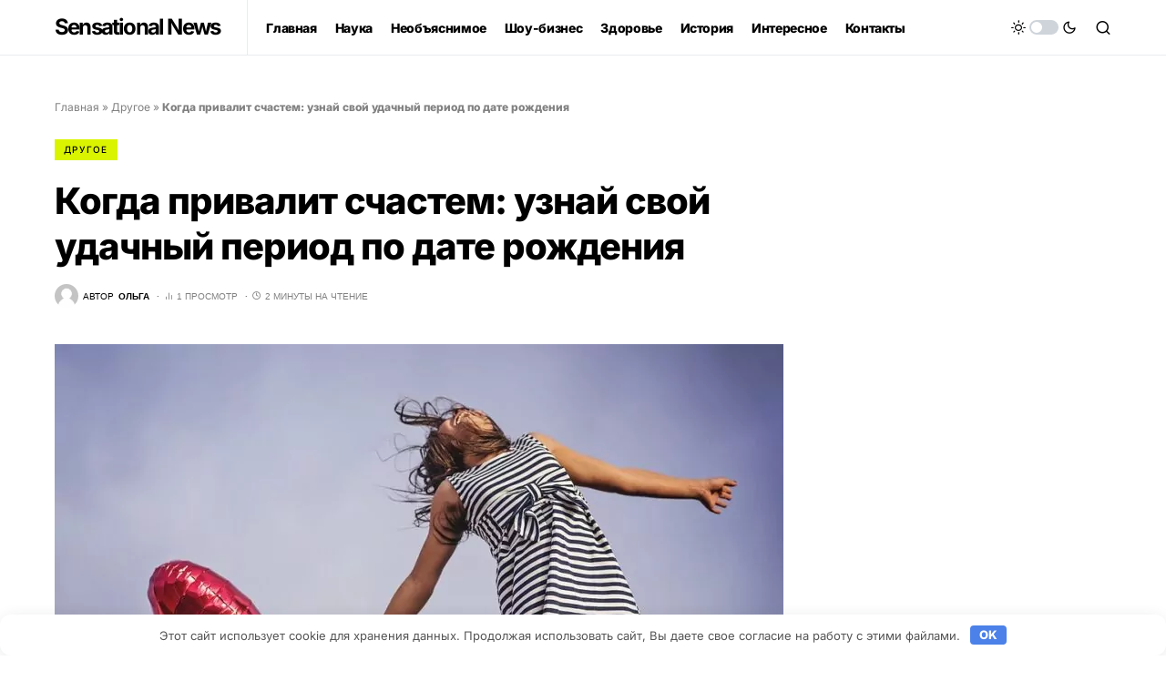

--- FILE ---
content_type: text/html; charset=UTF-8
request_url: https://sensationalnews.net/51328-kogda-privalit-schastem-uznay-svoy-uda.html
body_size: 37721
content:
<!doctype html><html lang="ru-RU"><head><meta charset="UTF-8"/><meta name="viewport" content="width=device-width, initial-scale=1"/><link rel="profile" href="https://gmpg.org/xfn/11"/><meta name='robots' content='index, follow, max-image-preview:large, max-snippet:-1, max-video-preview:-1'/><style>img:is([sizes="auto" i], [sizes^="auto," i]) { contain-intrinsic-size: 3000px 1500px }</style><title>Когда привалит счастем: узнай свой удачный период по дате рождения</title><meta name="description" content="Нумерология — известная наука, которая с помощью цифр помогает заглянуть в будущее и предсказать, в каком возрасте человек сможет добиться огромного"/><link rel="canonical" href="https://sensationalnews.net/51328-kogda-privalit-schastem-uznay-svoy-uda.html"/><meta property="og:locale" content="ru_RU"/><meta property="og:type" content="article"/><meta property="og:title" content="Когда привалит счастем: узнай свой удачный период по дате рождения"/><meta property="og:description" content="Нумерология — известная наука, которая с помощью цифр помогает заглянуть в будущее и предсказать, в каком возрасте человек сможет добиться огромного"/><meta property="og:url" content="https://sensationalnews.net/51328-kogda-privalit-schastem-uznay-svoy-uda.html"/><meta property="og:site_name" content="Sensational News"/><meta property="article:published_time" content="2019-08-14T20:50:56+00:00"/><meta property="article:modified_time" content="2019-08-14T20:50:58+00:00"/><meta property="og:image" content="https://sensationalnews.net/wp-content/uploads/2019/02/ф-36.jpg"/><meta property="og:image:width" content="960"/><meta property="og:image:height" content="640"/><meta property="og:image:type" content="image/jpeg"/><meta name="author" content="Ольга"/><meta name="twitter:card" content="summary_large_image"/> <script type="application/ld+json" class="yoast-schema-graph">{"@context":"https://schema.org","@graph":[{"@type":"Article","@id":"https://sensationalnews.net/51328-kogda-privalit-schastem-uznay-svoy-uda.html#article","isPartOf":{"@id":"https://sensationalnews.net/51328-kogda-privalit-schastem-uznay-svoy-uda.html"},"author":{"name":"Ольга","@id":"https://sensationalnews.net/#/schema/person/15d05d4978a322e257d2ef253032d5d8"},"headline":"Когда привалит счастем: узнай свой удачный период по дате рождения","datePublished":"2019-08-14T20:50:56+00:00","dateModified":"2019-08-14T20:50:58+00:00","mainEntityOfPage":{"@id":"https://sensationalnews.net/51328-kogda-privalit-schastem-uznay-svoy-uda.html"},"wordCount":364,"commentCount":0,"publisher":{"@id":"https://sensationalnews.net/#/schema/person/a76501fcced330648113e5c664f2aaa1"},"image":{"@id":"https://sensationalnews.net/51328-kogda-privalit-schastem-uznay-svoy-uda.html#primaryimage"},"thumbnailUrl":"https://sensationalnews.net/wp-content/uploads/2019/02/ф-36.jpg","keywords":["нумерология","счастье","удача"],"articleSection":["Другое"],"inLanguage":"ru-RU","potentialAction":[{"@type":"CommentAction","name":"Comment","target":["https://sensationalnews.net/51328-kogda-privalit-schastem-uznay-svoy-uda.html#respond"]}]},{"@type":"WebPage","@id":"https://sensationalnews.net/51328-kogda-privalit-schastem-uznay-svoy-uda.html","url":"https://sensationalnews.net/51328-kogda-privalit-schastem-uznay-svoy-uda.html","name":"Когда привалит счастем: узнай свой удачный период по дате рождения","isPartOf":{"@id":"https://sensationalnews.net/#website"},"primaryImageOfPage":{"@id":"https://sensationalnews.net/51328-kogda-privalit-schastem-uznay-svoy-uda.html#primaryimage"},"image":{"@id":"https://sensationalnews.net/51328-kogda-privalit-schastem-uznay-svoy-uda.html#primaryimage"},"thumbnailUrl":"https://sensationalnews.net/wp-content/uploads/2019/02/ф-36.jpg","datePublished":"2019-08-14T20:50:56+00:00","dateModified":"2019-08-14T20:50:58+00:00","description":"Нумерология — известная наука, которая с помощью цифр помогает заглянуть в будущее и предсказать, в каком возрасте человек сможет добиться огромного","breadcrumb":{"@id":"https://sensationalnews.net/51328-kogda-privalit-schastem-uznay-svoy-uda.html#breadcrumb"},"inLanguage":"ru-RU","potentialAction":[{"@type":"ReadAction","target":["https://sensationalnews.net/51328-kogda-privalit-schastem-uznay-svoy-uda.html"]}]},{"@type":"ImageObject","inLanguage":"ru-RU","@id":"https://sensationalnews.net/51328-kogda-privalit-schastem-uznay-svoy-uda.html#primaryimage","url":"https://sensationalnews.net/wp-content/uploads/2019/02/ф-36.jpg","contentUrl":"https://sensationalnews.net/wp-content/uploads/2019/02/ф-36.jpg","width":960,"height":640},{"@type":"BreadcrumbList","@id":"https://sensationalnews.net/51328-kogda-privalit-schastem-uznay-svoy-uda.html#breadcrumb","itemListElement":[{"@type":"ListItem","position":1,"name":"Главная","item":"https://sensationalnews.net/"},{"@type":"ListItem","position":2,"name":"Другое","item":"https://sensationalnews.net/drugoe"},{"@type":"ListItem","position":3,"name":"Когда привалит счастем: узнай свой удачный период по дате рождения"}]},{"@type":"WebSite","@id":"https://sensationalnews.net/#website","url":"https://sensationalnews.net/","name":"Sensational News","description":"Только самые актуальные, необычные и интересные новости. Вы окунетесь в мир научных открытий, громких катастроф, мистических случаев и загадок космоса.","publisher":{"@id":"https://sensationalnews.net/#/schema/person/a76501fcced330648113e5c664f2aaa1"},"potentialAction":[{"@type":"SearchAction","target":{"@type":"EntryPoint","urlTemplate":"https://sensationalnews.net/?s={search_term_string}"},"query-input":{"@type":"PropertyValueSpecification","valueRequired":true,"valueName":"search_term_string"}}],"inLanguage":"ru-RU"},{"@type":["Person","Organization"],"@id":"https://sensationalnews.net/#/schema/person/a76501fcced330648113e5c664f2aaa1","name":"Денис Волошин","image":{"@type":"ImageObject","inLanguage":"ru-RU","@id":"https://sensationalnews.net/#/schema/person/image/","url":"https://sensationalnews.net/wp-content/uploads/2017/10/photofacefun_com_1508706267.jpg","contentUrl":"https://sensationalnews.net/wp-content/uploads/2017/10/photofacefun_com_1508706267.jpg","width":759,"height":427,"caption":"Денис Волошин"},"logo":{"@id":"https://sensationalnews.net/#/schema/person/image/"},"sameAs":["https://sensationalnews.net"]},{"@type":"Person","@id":"https://sensationalnews.net/#/schema/person/15d05d4978a322e257d2ef253032d5d8","name":"Ольга","image":{"@type":"ImageObject","inLanguage":"ru-RU","@id":"https://sensationalnews.net/#/schema/person/image/","url":"https://sensationalnews.net/wp-content/uploads/2021/04/ava-dev.jpg","contentUrl":"https://sensationalnews.net/wp-content/uploads/2021/04/ava-dev.jpg","caption":"Ольга"},"url":"https://sensationalnews.net/author/olya"}]}</script> <link rel="preload" href="https://sensationalnews.net/wp-content/plugins/canvas/assets/fonts/canvas-icons.woff" as="font" type="font/woff" crossorigin><link rel='stylesheet' id='dashicons-css' href='https://sensationalnews.net/wp-includes/css/dashicons.min.css' media='all'/><link rel='stylesheet' id='post-views-counter-frontend-css' href='https://sensationalnews.net/wp-content/plugins/post-views-counter/css/frontend.min.css' media='all'/><link rel='stylesheet' id='canvas-css' href='https://sensationalnews.net/wp-content/plugins/canvas/assets/css/canvas.css' media='all'/><link rel='alternate stylesheet' id='powerkit-icons-css' href='https://sensationalnews.net/wp-content/plugins/powerkit/assets/fonts/powerkit-icons.woff' as='font' type='font/wof' crossorigin><link rel='stylesheet' id='powerkit-css' href='https://sensationalnews.net/wp-content/plugins/powerkit/assets/css/powerkit.css' media='all'/><link rel='stylesheet' id='wp-block-library-css' href='https://sensationalnews.net/wp-includes/css/dist/block-library/style.min.css' media='all'/><style id='classic-theme-styles-inline-css'>/*! This file is auto-generated */ .wp-block-button__link{color:#fff;background-color:#32373c;border-radius:9999px;box-shadow:none;text-decoration:none;padding:calc(.667em + 2px) calc(1.333em + 2px);font-size:1.125em}.wp-block-file__button{background:#32373c;color:#fff;text-decoration:none}</style><link rel='stylesheet' id='canvas-block-alert-style-css' href='https://sensationalnews.net/wp-content/plugins/canvas/components/basic-elements/block-alert/block.css' media='all'/><link rel='stylesheet' id='canvas-block-progress-style-css' href='https://sensationalnews.net/wp-content/plugins/canvas/components/basic-elements/block-progress/block.css' media='all'/><link rel='stylesheet' id='canvas-block-collapsibles-style-css' href='https://sensationalnews.net/wp-content/plugins/canvas/components/basic-elements/block-collapsibles/block.css' media='all'/><link rel='stylesheet' id='canvas-block-tabs-style-css' href='https://sensationalnews.net/wp-content/plugins/canvas/components/basic-elements/block-tabs/block.css' media='all'/><link rel='stylesheet' id='canvas-block-section-heading-style-css' href='https://sensationalnews.net/wp-content/plugins/canvas/components/basic-elements/block-section-heading/block.css' media='all'/><link rel='stylesheet' id='canvas-block-row-style-css' href='https://sensationalnews.net/wp-content/plugins/canvas/components/layout-blocks/block-row/block-row.css' media='all'/><link rel='stylesheet' id='canvas-justified-gallery-block-style-css' href='https://sensationalnews.net/wp-content/plugins/canvas/components/justified-gallery/block/block-justified-gallery.css' media='all'/><link rel='stylesheet' id='canvas-slider-gallery-block-style-css' href='https://sensationalnews.net/wp-content/plugins/canvas/components/slider-gallery/block/block-slider-gallery.css' media='all'/><link rel='stylesheet' id='canvas-block-posts-sidebar-css' href='https://sensationalnews.net/wp-content/plugins/canvas/components/posts/block-posts-sidebar/block-posts-sidebar.css' media='all'/><style id='global-styles-inline-css'>:root{--wp--preset--aspect-ratio--square: 1;--wp--preset--aspect-ratio--4-3: 4/3;--wp--preset--aspect-ratio--3-4: 3/4;--wp--preset--aspect-ratio--3-2: 3/2;--wp--preset--aspect-ratio--2-3: 2/3;--wp--preset--aspect-ratio--16-9: 16/9;--wp--preset--aspect-ratio--9-16: 9/16;--wp--preset--color--black: #000000;--wp--preset--color--cyan-bluish-gray: #abb8c3;--wp--preset--color--white: #FFFFFF;--wp--preset--color--pale-pink: #f78da7;--wp--preset--color--vivid-red: #cf2e2e;--wp--preset--color--luminous-vivid-orange: #ff6900;--wp--preset--color--luminous-vivid-amber: #fcb900;--wp--preset--color--light-green-cyan: #7bdcb5;--wp--preset--color--vivid-green-cyan: #00d084;--wp--preset--color--pale-cyan-blue: #8ed1fc;--wp--preset--color--vivid-cyan-blue: #0693e3;--wp--preset--color--vivid-purple: #9b51e0;--wp--preset--color--blue: #59BACC;--wp--preset--color--green: #58AD69;--wp--preset--color--orange: #FFBC49;--wp--preset--color--red: #e32c26;--wp--preset--color--gray-50: #f8f9fa;--wp--preset--color--gray-100: #f8f9fb;--wp--preset--color--gray-200: #e9ecef;--wp--preset--color--secondary: #818181;--wp--preset--gradient--vivid-cyan-blue-to-vivid-purple: linear-gradient(135deg,rgba(6,147,227,1) 0%,rgb(155,81,224) 100%);--wp--preset--gradient--light-green-cyan-to-vivid-green-cyan: linear-gradient(135deg,rgb(122,220,180) 0%,rgb(0,208,130) 100%);--wp--preset--gradient--luminous-vivid-amber-to-luminous-vivid-orange: linear-gradient(135deg,rgba(252,185,0,1) 0%,rgba(255,105,0,1) 100%);--wp--preset--gradient--luminous-vivid-orange-to-vivid-red: linear-gradient(135deg,rgba(255,105,0,1) 0%,rgb(207,46,46) 100%);--wp--preset--gradient--very-light-gray-to-cyan-bluish-gray: linear-gradient(135deg,rgb(238,238,238) 0%,rgb(169,184,195) 100%);--wp--preset--gradient--cool-to-warm-spectrum: linear-gradient(135deg,rgb(74,234,220) 0%,rgb(151,120,209) 20%,rgb(207,42,186) 40%,rgb(238,44,130) 60%,rgb(251,105,98) 80%,rgb(254,248,76) 100%);--wp--preset--gradient--blush-light-purple: linear-gradient(135deg,rgb(255,206,236) 0%,rgb(152,150,240) 100%);--wp--preset--gradient--blush-bordeaux: linear-gradient(135deg,rgb(254,205,165) 0%,rgb(254,45,45) 50%,rgb(107,0,62) 100%);--wp--preset--gradient--luminous-dusk: linear-gradient(135deg,rgb(255,203,112) 0%,rgb(199,81,192) 50%,rgb(65,88,208) 100%);--wp--preset--gradient--pale-ocean: linear-gradient(135deg,rgb(255,245,203) 0%,rgb(182,227,212) 50%,rgb(51,167,181) 100%);--wp--preset--gradient--electric-grass: linear-gradient(135deg,rgb(202,248,128) 0%,rgb(113,206,126) 100%);--wp--preset--gradient--midnight: linear-gradient(135deg,rgb(2,3,129) 0%,rgb(40,116,252) 100%);--wp--preset--font-size--small: 13px;--wp--preset--font-size--medium: 20px;--wp--preset--font-size--large: 36px;--wp--preset--font-size--x-large: 42px;--wp--preset--spacing--20: 0.44rem;--wp--preset--spacing--30: 0.67rem;--wp--preset--spacing--40: 1rem;--wp--preset--spacing--50: 1.5rem;--wp--preset--spacing--60: 2.25rem;--wp--preset--spacing--70: 3.38rem;--wp--preset--spacing--80: 5.06rem;--wp--preset--shadow--natural: 6px 6px 9px rgba(0, 0, 0, 0.2);--wp--preset--shadow--deep: 12px 12px 50px rgba(0, 0, 0, 0.4);--wp--preset--shadow--sharp: 6px 6px 0px rgba(0, 0, 0, 0.2);--wp--preset--shadow--outlined: 6px 6px 0px -3px rgba(255, 255, 255, 1), 6px 6px rgba(0, 0, 0, 1);--wp--preset--shadow--crisp: 6px 6px 0px rgba(0, 0, 0, 1);}:where(.is-layout-flex){gap: 0.5em;}:where(.is-layout-grid){gap: 0.5em;}body .is-layout-flex{display: flex;}.is-layout-flex{flex-wrap: wrap;align-items: center;}.is-layout-flex > :is(*, div){margin: 0;}body .is-layout-grid{display: grid;}.is-layout-grid > :is(*, div){margin: 0;}:where(.wp-block-columns.is-layout-flex){gap: 2em;}:where(.wp-block-columns.is-layout-grid){gap: 2em;}:where(.wp-block-post-template.is-layout-flex){gap: 1.25em;}:where(.wp-block-post-template.is-layout-grid){gap: 1.25em;}.has-black-color{color: var(--wp--preset--color--black) !important;}.has-cyan-bluish-gray-color{color: var(--wp--preset--color--cyan-bluish-gray) !important;}.has-white-color{color: var(--wp--preset--color--white) !important;}.has-pale-pink-color{color: var(--wp--preset--color--pale-pink) !important;}.has-vivid-red-color{color: var(--wp--preset--color--vivid-red) !important;}.has-luminous-vivid-orange-color{color: var(--wp--preset--color--luminous-vivid-orange) !important;}.has-luminous-vivid-amber-color{color: var(--wp--preset--color--luminous-vivid-amber) !important;}.has-light-green-cyan-color{color: var(--wp--preset--color--light-green-cyan) !important;}.has-vivid-green-cyan-color{color: var(--wp--preset--color--vivid-green-cyan) !important;}.has-pale-cyan-blue-color{color: var(--wp--preset--color--pale-cyan-blue) !important;}.has-vivid-cyan-blue-color{color: var(--wp--preset--color--vivid-cyan-blue) !important;}.has-vivid-purple-color{color: var(--wp--preset--color--vivid-purple) !important;}.has-black-background-color{background-color: var(--wp--preset--color--black) !important;}.has-cyan-bluish-gray-background-color{background-color: var(--wp--preset--color--cyan-bluish-gray) !important;}.has-white-background-color{background-color: var(--wp--preset--color--white) !important;}.has-pale-pink-background-color{background-color: var(--wp--preset--color--pale-pink) !important;}.has-vivid-red-background-color{background-color: var(--wp--preset--color--vivid-red) !important;}.has-luminous-vivid-orange-background-color{background-color: var(--wp--preset--color--luminous-vivid-orange) !important;}.has-luminous-vivid-amber-background-color{background-color: var(--wp--preset--color--luminous-vivid-amber) !important;}.has-light-green-cyan-background-color{background-color: var(--wp--preset--color--light-green-cyan) !important;}.has-vivid-green-cyan-background-color{background-color: var(--wp--preset--color--vivid-green-cyan) !important;}.has-pale-cyan-blue-background-color{background-color: var(--wp--preset--color--pale-cyan-blue) !important;}.has-vivid-cyan-blue-background-color{background-color: var(--wp--preset--color--vivid-cyan-blue) !important;}.has-vivid-purple-background-color{background-color: var(--wp--preset--color--vivid-purple) !important;}.has-black-border-color{border-color: var(--wp--preset--color--black) !important;}.has-cyan-bluish-gray-border-color{border-color: var(--wp--preset--color--cyan-bluish-gray) !important;}.has-white-border-color{border-color: var(--wp--preset--color--white) !important;}.has-pale-pink-border-color{border-color: var(--wp--preset--color--pale-pink) !important;}.has-vivid-red-border-color{border-color: var(--wp--preset--color--vivid-red) !important;}.has-luminous-vivid-orange-border-color{border-color: var(--wp--preset--color--luminous-vivid-orange) !important;}.has-luminous-vivid-amber-border-color{border-color: var(--wp--preset--color--luminous-vivid-amber) !important;}.has-light-green-cyan-border-color{border-color: var(--wp--preset--color--light-green-cyan) !important;}.has-vivid-green-cyan-border-color{border-color: var(--wp--preset--color--vivid-green-cyan) !important;}.has-pale-cyan-blue-border-color{border-color: var(--wp--preset--color--pale-cyan-blue) !important;}.has-vivid-cyan-blue-border-color{border-color: var(--wp--preset--color--vivid-cyan-blue) !important;}.has-vivid-purple-border-color{border-color: var(--wp--preset--color--vivid-purple) !important;}.has-vivid-cyan-blue-to-vivid-purple-gradient-background{background: var(--wp--preset--gradient--vivid-cyan-blue-to-vivid-purple) !important;}.has-light-green-cyan-to-vivid-green-cyan-gradient-background{background: var(--wp--preset--gradient--light-green-cyan-to-vivid-green-cyan) !important;}.has-luminous-vivid-amber-to-luminous-vivid-orange-gradient-background{background: var(--wp--preset--gradient--luminous-vivid-amber-to-luminous-vivid-orange) !important;}.has-luminous-vivid-orange-to-vivid-red-gradient-background{background: var(--wp--preset--gradient--luminous-vivid-orange-to-vivid-red) !important;}.has-very-light-gray-to-cyan-bluish-gray-gradient-background{background: var(--wp--preset--gradient--very-light-gray-to-cyan-bluish-gray) !important;}.has-cool-to-warm-spectrum-gradient-background{background: var(--wp--preset--gradient--cool-to-warm-spectrum) !important;}.has-blush-light-purple-gradient-background{background: var(--wp--preset--gradient--blush-light-purple) !important;}.has-blush-bordeaux-gradient-background{background: var(--wp--preset--gradient--blush-bordeaux) !important;}.has-luminous-dusk-gradient-background{background: var(--wp--preset--gradient--luminous-dusk) !important;}.has-pale-ocean-gradient-background{background: var(--wp--preset--gradient--pale-ocean) !important;}.has-electric-grass-gradient-background{background: var(--wp--preset--gradient--electric-grass) !important;}.has-midnight-gradient-background{background: var(--wp--preset--gradient--midnight) !important;}.has-small-font-size{font-size: var(--wp--preset--font-size--small) !important;}.has-medium-font-size{font-size: var(--wp--preset--font-size--medium) !important;}.has-large-font-size{font-size: var(--wp--preset--font-size--large) !important;}.has-x-large-font-size{font-size: var(--wp--preset--font-size--x-large) !important;} :where(.wp-block-post-template.is-layout-flex){gap: 1.25em;}:where(.wp-block-post-template.is-layout-grid){gap: 1.25em;} :where(.wp-block-columns.is-layout-flex){gap: 2em;}:where(.wp-block-columns.is-layout-grid){gap: 2em;} :root :where(.wp-block-pullquote){font-size: 1.5em;line-height: 1.6;}</style><link rel='stylesheet' id='absolute-reviews-css' href='https://sensationalnews.net/wp-content/plugins/absolute-reviews/public/css/absolute-reviews-public.css' media='all'/><link rel='stylesheet' id='advanced-popups-css' href='https://sensationalnews.net/wp-content/plugins/advanced-popups/public/css/advanced-popups-public.css' media='all'/><link rel='stylesheet' id='canvas-block-heading-style-css' href='https://sensationalnews.net/wp-content/plugins/canvas/components/content-formatting/block-heading/block.css' media='all'/><link rel='stylesheet' id='canvas-block-list-style-css' href='https://sensationalnews.net/wp-content/plugins/canvas/components/content-formatting/block-list/block.css' media='all'/><link rel='stylesheet' id='canvas-block-paragraph-style-css' href='https://sensationalnews.net/wp-content/plugins/canvas/components/content-formatting/block-paragraph/block.css' media='all'/><link rel='stylesheet' id='canvas-block-separator-style-css' href='https://sensationalnews.net/wp-content/plugins/canvas/components/content-formatting/block-separator/block.css' media='all'/><link rel='stylesheet' id='canvas-block-group-style-css' href='https://sensationalnews.net/wp-content/plugins/canvas/components/basic-elements/block-group/block.css' media='all'/><link rel='stylesheet' id='canvas-block-cover-style-css' href='https://sensationalnews.net/wp-content/plugins/canvas/components/basic-elements/block-cover/block.css' media='all'/><link rel='stylesheet' id='gn-frontend-gnfollow-style-css' href='https://sensationalnews.net/wp-content/plugins/gn-publisher/assets/css/gn-frontend-gnfollow.min.css' media='all'/><link rel='stylesheet' id='powerkit-author-box-css' href='https://sensationalnews.net/wp-content/plugins/powerkit/modules/author-box/public/css/public-powerkit-author-box.css' media='all'/><link rel='stylesheet' id='powerkit-basic-elements-css' href='https://sensationalnews.net/wp-content/plugins/powerkit/modules/basic-elements/public/css/public-powerkit-basic-elements.css' media='screen'/><link rel='stylesheet' id='powerkit-coming-soon-css' href='https://sensationalnews.net/wp-content/plugins/powerkit/modules/coming-soon/public/css/public-powerkit-coming-soon.css' media='all'/><link rel='stylesheet' id='powerkit-content-formatting-css' href='https://sensationalnews.net/wp-content/plugins/powerkit/modules/content-formatting/public/css/public-powerkit-content-formatting.css' media='all'/><link rel='stylesheet' id='powerkit-сontributors-css' href='https://sensationalnews.net/wp-content/plugins/powerkit/modules/contributors/public/css/public-powerkit-contributors.css' media='all'/><link rel='stylesheet' id='powerkit-featured-categories-css' href='https://sensationalnews.net/wp-content/plugins/powerkit/modules/featured-categories/public/css/public-powerkit-featured-categories.css' media='all'/><link rel='stylesheet' id='powerkit-inline-posts-css' href='https://sensationalnews.net/wp-content/plugins/powerkit/modules/inline-posts/public/css/public-powerkit-inline-posts.css' media='all'/><link rel='stylesheet' id='powerkit-justified-gallery-css' href='https://sensationalnews.net/wp-content/plugins/powerkit/modules/justified-gallery/public/css/public-powerkit-justified-gallery.css' media='all'/><link rel='stylesheet' id='glightbox-css' href='https://sensationalnews.net/wp-content/plugins/powerkit/modules/lightbox/public/css/glightbox.min.css' media='all'/><link rel='stylesheet' id='powerkit-lightbox-css' href='https://sensationalnews.net/wp-content/plugins/powerkit/modules/lightbox/public/css/public-powerkit-lightbox.css' media='all'/><link rel='stylesheet' id='powerkit-scroll-to-top-css' href='https://sensationalnews.net/wp-content/plugins/powerkit/modules/scroll-to-top/public/css/public-powerkit-scroll-to-top.css' media='all'/><link rel='stylesheet' id='powerkit-share-buttons-css' href='https://sensationalnews.net/wp-content/plugins/powerkit/modules/share-buttons/public/css/public-powerkit-share-buttons.css' media='all'/><link rel='stylesheet' id='powerkit-slider-gallery-css' href='https://sensationalnews.net/wp-content/plugins/powerkit/modules/slider-gallery/public/css/public-powerkit-slider-gallery.css' media='all'/><link rel='stylesheet' id='powerkit-table-of-contents-css' href='https://sensationalnews.net/wp-content/plugins/powerkit/modules/table-of-contents/public/css/public-powerkit-table-of-contents.css' media='all'/><link rel='stylesheet' id='powerkit-widget-about-css' href='https://sensationalnews.net/wp-content/plugins/powerkit/modules/widget-about/public/css/public-powerkit-widget-about.css' media='all'/><link rel='stylesheet' id='ppress-frontend-css' href='https://sensationalnews.net/wp-content/plugins/wp-user-avatar/assets/css/frontend.min.css' media='all'/><link rel='stylesheet' id='ppress-flatpickr-css' href='https://sensationalnews.net/wp-content/plugins/wp-user-avatar/assets/flatpickr/flatpickr.min.css' media='all'/><link rel='stylesheet' id='ppress-select2-css' href='https://sensationalnews.net/wp-content/plugins/wp-user-avatar/assets/select2/select2.min.css' media='all'/><link rel='stylesheet' id='csco-styles-css' href='https://sensationalnews.net/wp-content/themes/newsblock/style.css' media='all'/><style id='csco-styles-inline-css'>.searchwp-live-search-no-min-chars:after { content: "Продолжайте вводить" }</style><link rel='stylesheet' id='searchwp-forms-css' href='https://sensationalnews.net/wp-content/plugins/searchwp-live-ajax-search/assets/styles/frontend/search-forms.min.css' media='all'/><link rel='stylesheet' id='searchwp-live-search-css' href='https://sensationalnews.net/wp-content/plugins/searchwp-live-ajax-search/assets/styles/style.min.css' media='all'/><style id='searchwp-live-search-inline-css'>.searchwp-live-search-result .searchwp-live-search-result--title a { font-size: 16px; } .searchwp-live-search-result .searchwp-live-search-result--price { font-size: 14px; } .searchwp-live-search-result .searchwp-live-search-result--add-to-cart .button { font-size: 14px; }</style><link rel='stylesheet' id='csco_child_css-css' href='https://sensationalnews.net/wp-content/themes/newsblock-child/style.css' media='all'/> <script id="post-views-counter-frontend-js-before">var pvcArgsFrontend = {"mode":"js","postID":51328,"requestURL":"https:\/\/sensationalnews.net\/wp-admin\/admin-ajax.php","nonce":"36ca2512bc","dataStorage":"cookies","multisite":false,"path":"\/","domain":""};</script> <script src="https://sensationalnews.net/wp-content/plugins/post-views-counter/js/frontend.min.js" id="post-views-counter-frontend-js"></script> <script src="https://sensationalnews.net/wp-includes/js/jquery/jquery.min.js" id="jquery-core-js"></script> <script src="https://sensationalnews.net/wp-includes/js/jquery/jquery-migrate.min.js" id="jquery-migrate-js"></script> <script src="https://sensationalnews.net/wp-content/plugins/advanced-popups/public/js/advanced-popups-public.js" id="advanced-popups-js"></script> <script src="https://sensationalnews.net/wp-content/plugins/wp-user-avatar/assets/flatpickr/flatpickr.min.js" id="ppress-flatpickr-js"></script> <script src="https://sensationalnews.net/wp-content/plugins/wp-user-avatar/assets/select2/select2.min.js" id="ppress-select2-js"></script> <link rel="preload" href="https://sensationalnews.net/wp-content/plugins/absolute-reviews/fonts/absolute-reviews-icons.woff" as="font" type="font/woff" crossorigin><link rel="preload" href="https://sensationalnews.net/wp-content/plugins/advanced-popups/fonts/advanced-popups-icons.woff" as="font" type="font/woff" crossorigin><style type="text/css" media="all" id="canvas-blocks-dynamic-styles"></style><style>.pseudo-clearfy-link { color: #008acf; cursor: pointer;}.pseudo-clearfy-link:hover { text-decoration: none;}</style><meta name="verify-admitad" content="ba1c2b8085"/><script>window.yaContextCb=window.yaContextCb||[]</script> <script src="https://yandex.ru/ads/system/context.js" async></script><style id='csco-theme-typography'>:root { /* Base Font */ --cs-font-base-family: Inter; --cs-font-base-size: 1rem; --cs-font-base-weight: 400; --cs-font-base-style: normal; --cs-font-base-letter-spacing: normal; --cs-font-base-line-height: 1.5; /* Primary Font */ --cs-font-primary-family: Inter; --cs-font-primary-size: 0.875rem; --cs-font-primary-weight: 800; --cs-font-primary-style: normal; --cs-font-primary-letter-spacing: -0.025em; --cs-font-primary-text-transform: none; /* Secondary Font */ --cs-font-secondary-family: Inter; --cs-font-secondary-size: 0.75rem; --cs-font-secondary-weight: 400; --cs-font-secondary-style: normal; --cs-font-secondary-letter-spacing: normal; --cs-font-secondary-text-transform: none; /* Category Font */ --cs-font-category-family: Inter; --cs-font-category-size: 0.625rem; --cs-font-category-weight: 500; --cs-font-category-style: normal; --cs-font-category-letter-spacing: 0.125em; --cs-font-category-text-transform: uppercase; /* Post Meta Font */ --cs-font-post-meta-family: -apple-system, BlinkMacSystemFont, "Segoe UI", Roboto, Oxygen-Sans, Ubuntu, Cantarell, "Helvetica Neue"; --cs-font-post-meta-size: 0.6255rem; --cs-font-post-meta-weight: 400; --cs-font-post-meta-style: normal; --cs-font-post-meta-letter-spacing: normal; --cs-font-post-meta-text-transform: uppercase; /* Input Font */ --cs-font-input-family: Inter; --cs-font-input-size: 0.75rem; --cs-font-input-line-height: 1.625rem; --cs-font-input-weight: 400; --cs-font-input-style: normal; --cs-font-input-letter-spacing: normal; --cs-font-input-text-transform: none; /* Post Subbtitle */ --cs-font-post-subtitle-family: inherit; --cs-font-post-subtitle-size: 1.25rem; --cs-font-post-subtitle-letter-spacing: normal; /* Post Content */ --cs-font-post-content-family: Inter; --cs-font-post-content-size: 1rem; --cs-font-post-content-letter-spacing: normal; /* Summary */ --cs-font-entry-summary-family: Inter; --cs-font-entry-summary-size: 1rem; --cs-font-entry-summary-letter-spacing: normal; /* Entry Excerpt */ --cs-font-entry-excerpt-family: Inter; --cs-font-entry-excerpt-size: 0.875rem; --cs-font-entry-excerpt-letter-spacing: normal; /* Logos --------------- */ /* Main Logo */ --cs-font-main-logo-family: Inter; --cs-font-main-logo-size: 1.5rem; --cs-font-main-logo-weight: 700; --cs-font-main-logo-style: normal; --cs-font-main-logo-letter-spacing: -0.075em; --cs-font-main-logo-text-transform: none; /* Large Logo */ --cs-font-large-logo-family: Inter; --cs-font-large-logo-size: 1.75rem; --cs-font-large-logo-weight: 700; --cs-font-large-logo-style: normal; --cs-font-large-logo-letter-spacing: -0.075em; --cs-font-large-logo-text-transform: none; /* Footer Logo */ --cs-font-footer-logo-family: Inter; --cs-font-footer-logo-size: 1.5rem; --cs-font-footer-logo-weight: 700; --cs-font-footer-logo-style: normal; --cs-font-footer-logo-letter-spacing: -0.075em; --cs-font-footer-logo-text-transform: none; /* Headings --------------- */ /* Headings */ --cs-font-headings-family: Inter; --cs-font-headings-weight: 800; --cs-font-headings-style: normal; --cs-font-headings-line-height: 1.25; --cs-font-headings-letter-spacing: -0.025em; --cs-font-headings-text-transform: none; /* Styled Heading */ --cs-font-styled-heading-line-height: 1.4em; /* Decorated Heading */ --cs-font-decorated-heading-family: Sriracha; --cs-font-decorated-heading-font-size: 1.25rem; --cs-font-decorated-heading-weight: 400; --cs-font-decorated-heading-style: normal; --cs-font-decorated-heading-line-height: 1; --cs-font-decorated-heading-letter-spacing: -0.05em; --cs-font-decorated-heading-text-transform: uppercase; /* Menu Font --------------- */ /* Menu */ /* Used for main top level menu elements. */ --cs-font-menu-family: Inter; --cs-font-menu-size: 0.875rem; --cs-font-menu-weight: 800; --cs-font-menu-style: normal; --cs-font-menu-letter-spacing: -0.025em; --cs-font-menu-text-transform: none; /* Submenu Font */ /* Used for submenu elements. */ --cs-font-submenu-family: Inter; --cs-font-submenu-size: 0.75rem; --cs-font-submenu-weight: 400; --cs-font-submenu-style: normal; --cs-font-submenu-letter-spacing: 0px; --cs-font-submenu-text-transform: none; /* Section Headings --------------- */ --cs-font-section-headings-family: Inter; --cs-font-section-headings-size: 1.25rem; --cs-font-section-headings-weight: 800; --cs-font-section-headings-style: normal; --cs-font-section-headings-letter-spacing: -0.025em; --cs-font-section-headings-text-transform: none; }</style><link rel="icon" href="https://sensationalnews.net/wp-content/uploads/2018/02/cropped-Untitled-1-32x32.gif" sizes="32x32"/><link rel="icon" href="https://sensationalnews.net/wp-content/uploads/2018/02/cropped-Untitled-1-192x192.gif" sizes="192x192"/><link rel="apple-touch-icon" href="https://sensationalnews.net/wp-content/uploads/2018/02/cropped-Untitled-1-180x180.gif"/><meta name="msapplication-TileImage" content="https://sensationalnews.net/wp-content/uploads/2018/02/cropped-Untitled-1-270x270.gif"/><style id="kirki-inline-styles">:root, [site-data-scheme="default"]{--cs-color-site-background:#FFFFFF;--cs-color-search-background:#f8f9fa;--cs-color-header-background:#ffffff;--cs-color-submenu-background:#FFFFFF;--cs-color-footer-background:#111111;}:root, [data-scheme="default"]{--cs-color-accent:#daf400;--cs-color-accent-contrast:#000000;--cs-color-secondary:#818181;--cs-palette-color-secondary:#818181;--cs-color-secondary-contrast:#000000;--cs-color-styled-heading:#000000;--cs-color-styled-heading-contrast:#ffffff;--cs-color-styled-heading-hover:#daf400;--cs-color-styled-heading-hover-contrast:#000000;--cs-color-styled-category:#daf400;--cs-color-styled-category-contrast:#000000;--cs-color-styled-category-hover:#000000;--cs-color-styled-category-hover-contrast:#FFFFFF;--cs-color-category:#000000;--cs-color-category-hover:#000000;--cs-color-category-underline:#daf400;--cs-color-button:#000000;--cs-color-button-contrast:#FFFFFF;--cs-color-button-hover:#282828;--cs-color-button-hover-contrast:#FFFFFF;--cs-color-overlay-background:rgba(0,0,0,0.25);}[site-data-scheme="dark"]{--cs-color-site-background:#1c1c1c;--cs-color-search-background:#333335;--cs-color-header-background:#1c1c1c;--cs-color-submenu-background:#1c1c1c;--cs-color-footer-background:#1c1c1c;}[data-scheme="dark"]{--cs-color-accent:#daf400;--cs-color-accent-contrast:#000000;--cs-color-secondary:#858585;--cs-palette-color-secondary:#858585;--cs-color-secondary-contrast:#000000;--cs-color-styled-heading:#000000;--cs-color-styled-heading-contrast:#ffffff;--cs-color-styled-heading-hover:#daf400;--cs-color-styled-heading-hover-contrast:#000000;--cs-color-styled-category:#000000;--cs-color-styled-category-contrast:#FFFFFF;--cs-color-styled-category-hover:#daf400;--cs-color-styled-category-hover-contrast:#000000;--cs-color-category:#ffffff;--cs-color-category-hover:#FFFFFF;--cs-color-category-underline:rgba(255,255,255,0);--cs-color-button:#3d3d3d;--cs-color-button-contrast:#FFFFFF;--cs-color-button-hover:#242424;--cs-color-button-hover-contrast:#FFFFFF;--cs-color-overlay-background:rgba(0,0,0,0.25);}:root{--cs-common-border-radius:5px;--cs-primary-border-radius:50px;--cs-secondary-border-radius:100%;--cs-styled-category-border-radius:0;--cs-image-border-radius:0px;--cs-header-height:60px;}:root .cnvs-block-section-heading, [data-scheme="default"] .cnvs-block-section-heading, [data-scheme="dark"] [data-scheme="default"] .cnvs-block-section-heading{--cnvs-section-heading-border-color:#ffffff;}[data-scheme="dark"] .cnvs-block-section-heading{--cnvs-section-heading-border-color:#49494b;}.cs-search__posts{--cs-image-border-radius:50%!important;}.cs-entry__prev-next{--cs-image-border-radius:50%!important;}/* cyrillic-ext */ @font-face { font-family: 'Inter'; font-style: normal; font-weight: 400; font-display: swap; src: url(https://sensationalnews.net/wp-content/fonts/inter/UcC73FwrK3iLTeHuS_nVMrMxCp50SjIa2JL7SUc.woff2) format('woff2'); unicode-range: U+0460-052F, U+1C80-1C8A, U+20B4, U+2DE0-2DFF, U+A640-A69F, U+FE2E-FE2F; } /* cyrillic */ @font-face { font-family: 'Inter'; font-style: normal; font-weight: 400; font-display: swap; src: url(https://sensationalnews.net/wp-content/fonts/inter/UcC73FwrK3iLTeHuS_nVMrMxCp50SjIa0ZL7SUc.woff2) format('woff2'); unicode-range: U+0301, U+0400-045F, U+0490-0491, U+04B0-04B1, U+2116; } /* greek-ext */ @font-face { font-family: 'Inter'; font-style: normal; font-weight: 400; font-display: swap; src: url(https://sensationalnews.net/wp-content/fonts/inter/UcC73FwrK3iLTeHuS_nVMrMxCp50SjIa2ZL7SUc.woff2) format('woff2'); unicode-range: U+1F00-1FFF; } /* greek */ @font-face { font-family: 'Inter'; font-style: normal; font-weight: 400; font-display: swap; src: url(https://sensationalnews.net/wp-content/fonts/inter/UcC73FwrK3iLTeHuS_nVMrMxCp50SjIa1pL7SUc.woff2) format('woff2'); unicode-range: U+0370-0377, U+037A-037F, U+0384-038A, U+038C, U+038E-03A1, U+03A3-03FF; } /* vietnamese */ @font-face { font-family: 'Inter'; font-style: normal; font-weight: 400; font-display: swap; src: url(https://sensationalnews.net/wp-content/fonts/inter/UcC73FwrK3iLTeHuS_nVMrMxCp50SjIa2pL7SUc.woff2) format('woff2'); unicode-range: U+0102-0103, U+0110-0111, U+0128-0129, U+0168-0169, U+01A0-01A1, U+01AF-01B0, U+0300-0301, U+0303-0304, U+0308-0309, U+0323, U+0329, U+1EA0-1EF9, U+20AB; } /* latin-ext */ @font-face { font-family: 'Inter'; font-style: normal; font-weight: 400; font-display: swap; src: url(https://sensationalnews.net/wp-content/fonts/inter/UcC73FwrK3iLTeHuS_nVMrMxCp50SjIa25L7SUc.woff2) format('woff2'); unicode-range: U+0100-02BA, U+02BD-02C5, U+02C7-02CC, U+02CE-02D7, U+02DD-02FF, U+0304, U+0308, U+0329, U+1D00-1DBF, U+1E00-1E9F, U+1EF2-1EFF, U+2020, U+20A0-20AB, U+20AD-20C0, U+2113, U+2C60-2C7F, U+A720-A7FF; } /* latin */ @font-face { font-family: 'Inter'; font-style: normal; font-weight: 400; font-display: swap; src: url(https://sensationalnews.net/wp-content/fonts/inter/UcC73FwrK3iLTeHuS_nVMrMxCp50SjIa1ZL7.woff2) format('woff2'); unicode-range: U+0000-00FF, U+0131, U+0152-0153, U+02BB-02BC, U+02C6, U+02DA, U+02DC, U+0304, U+0308, U+0329, U+2000-206F, U+20AC, U+2122, U+2191, U+2193, U+2212, U+2215, U+FEFF, U+FFFD; } /* cyrillic-ext */ @font-face { font-family: 'Inter'; font-style: normal; font-weight: 500; font-display: swap; src: url(https://sensationalnews.net/wp-content/fonts/inter/UcC73FwrK3iLTeHuS_nVMrMxCp50SjIa2JL7SUc.woff2) format('woff2'); unicode-range: U+0460-052F, U+1C80-1C8A, U+20B4, U+2DE0-2DFF, U+A640-A69F, U+FE2E-FE2F; } /* cyrillic */ @font-face { font-family: 'Inter'; font-style: normal; font-weight: 500; font-display: swap; src: url(https://sensationalnews.net/wp-content/fonts/inter/UcC73FwrK3iLTeHuS_nVMrMxCp50SjIa0ZL7SUc.woff2) format('woff2'); unicode-range: U+0301, U+0400-045F, U+0490-0491, U+04B0-04B1, U+2116; } /* greek-ext */ @font-face { font-family: 'Inter'; font-style: normal; font-weight: 500; font-display: swap; src: url(https://sensationalnews.net/wp-content/fonts/inter/UcC73FwrK3iLTeHuS_nVMrMxCp50SjIa2ZL7SUc.woff2) format('woff2'); unicode-range: U+1F00-1FFF; } /* greek */ @font-face { font-family: 'Inter'; font-style: normal; font-weight: 500; font-display: swap; src: url(https://sensationalnews.net/wp-content/fonts/inter/UcC73FwrK3iLTeHuS_nVMrMxCp50SjIa1pL7SUc.woff2) format('woff2'); unicode-range: U+0370-0377, U+037A-037F, U+0384-038A, U+038C, U+038E-03A1, U+03A3-03FF; } /* vietnamese */ @font-face { font-family: 'Inter'; font-style: normal; font-weight: 500; font-display: swap; src: url(https://sensationalnews.net/wp-content/fonts/inter/UcC73FwrK3iLTeHuS_nVMrMxCp50SjIa2pL7SUc.woff2) format('woff2'); unicode-range: U+0102-0103, U+0110-0111, U+0128-0129, U+0168-0169, U+01A0-01A1, U+01AF-01B0, U+0300-0301, U+0303-0304, U+0308-0309, U+0323, U+0329, U+1EA0-1EF9, U+20AB; } /* latin-ext */ @font-face { font-family: 'Inter'; font-style: normal; font-weight: 500; font-display: swap; src: url(https://sensationalnews.net/wp-content/fonts/inter/UcC73FwrK3iLTeHuS_nVMrMxCp50SjIa25L7SUc.woff2) format('woff2'); unicode-range: U+0100-02BA, U+02BD-02C5, U+02C7-02CC, U+02CE-02D7, U+02DD-02FF, U+0304, U+0308, U+0329, U+1D00-1DBF, U+1E00-1E9F, U+1EF2-1EFF, U+2020, U+20A0-20AB, U+20AD-20C0, U+2113, U+2C60-2C7F, U+A720-A7FF; } /* latin */ @font-face { font-family: 'Inter'; font-style: normal; font-weight: 500; font-display: swap; src: url(https://sensationalnews.net/wp-content/fonts/inter/UcC73FwrK3iLTeHuS_nVMrMxCp50SjIa1ZL7.woff2) format('woff2'); unicode-range: U+0000-00FF, U+0131, U+0152-0153, U+02BB-02BC, U+02C6, U+02DA, U+02DC, U+0304, U+0308, U+0329, U+2000-206F, U+20AC, U+2122, U+2191, U+2193, U+2212, U+2215, U+FEFF, U+FFFD; } /* cyrillic-ext */ @font-face { font-family: 'Inter'; font-style: normal; font-weight: 600; font-display: swap; src: url(https://sensationalnews.net/wp-content/fonts/inter/UcC73FwrK3iLTeHuS_nVMrMxCp50SjIa2JL7SUc.woff2) format('woff2'); unicode-range: U+0460-052F, U+1C80-1C8A, U+20B4, U+2DE0-2DFF, U+A640-A69F, U+FE2E-FE2F; } /* cyrillic */ @font-face { font-family: 'Inter'; font-style: normal; font-weight: 600; font-display: swap; src: url(https://sensationalnews.net/wp-content/fonts/inter/UcC73FwrK3iLTeHuS_nVMrMxCp50SjIa0ZL7SUc.woff2) format('woff2'); unicode-range: U+0301, U+0400-045F, U+0490-0491, U+04B0-04B1, U+2116; } /* greek-ext */ @font-face { font-family: 'Inter'; font-style: normal; font-weight: 600; font-display: swap; src: url(https://sensationalnews.net/wp-content/fonts/inter/UcC73FwrK3iLTeHuS_nVMrMxCp50SjIa2ZL7SUc.woff2) format('woff2'); unicode-range: U+1F00-1FFF; } /* greek */ @font-face { font-family: 'Inter'; font-style: normal; font-weight: 600; font-display: swap; src: url(https://sensationalnews.net/wp-content/fonts/inter/UcC73FwrK3iLTeHuS_nVMrMxCp50SjIa1pL7SUc.woff2) format('woff2'); unicode-range: U+0370-0377, U+037A-037F, U+0384-038A, U+038C, U+038E-03A1, U+03A3-03FF; } /* vietnamese */ @font-face { font-family: 'Inter'; font-style: normal; font-weight: 600; font-display: swap; src: url(https://sensationalnews.net/wp-content/fonts/inter/UcC73FwrK3iLTeHuS_nVMrMxCp50SjIa2pL7SUc.woff2) format('woff2'); unicode-range: U+0102-0103, U+0110-0111, U+0128-0129, U+0168-0169, U+01A0-01A1, U+01AF-01B0, U+0300-0301, U+0303-0304, U+0308-0309, U+0323, U+0329, U+1EA0-1EF9, U+20AB; } /* latin-ext */ @font-face { font-family: 'Inter'; font-style: normal; font-weight: 600; font-display: swap; src: url(https://sensationalnews.net/wp-content/fonts/inter/UcC73FwrK3iLTeHuS_nVMrMxCp50SjIa25L7SUc.woff2) format('woff2'); unicode-range: U+0100-02BA, U+02BD-02C5, U+02C7-02CC, U+02CE-02D7, U+02DD-02FF, U+0304, U+0308, U+0329, U+1D00-1DBF, U+1E00-1E9F, U+1EF2-1EFF, U+2020, U+20A0-20AB, U+20AD-20C0, U+2113, U+2C60-2C7F, U+A720-A7FF; } /* latin */ @font-face { font-family: 'Inter'; font-style: normal; font-weight: 600; font-display: swap; src: url(https://sensationalnews.net/wp-content/fonts/inter/UcC73FwrK3iLTeHuS_nVMrMxCp50SjIa1ZL7.woff2) format('woff2'); unicode-range: U+0000-00FF, U+0131, U+0152-0153, U+02BB-02BC, U+02C6, U+02DA, U+02DC, U+0304, U+0308, U+0329, U+2000-206F, U+20AC, U+2122, U+2191, U+2193, U+2212, U+2215, U+FEFF, U+FFFD; } /* cyrillic-ext */ @font-face { font-family: 'Inter'; font-style: normal; font-weight: 700; font-display: swap; src: url(https://sensationalnews.net/wp-content/fonts/inter/UcC73FwrK3iLTeHuS_nVMrMxCp50SjIa2JL7SUc.woff2) format('woff2'); unicode-range: U+0460-052F, U+1C80-1C8A, U+20B4, U+2DE0-2DFF, U+A640-A69F, U+FE2E-FE2F; } /* cyrillic */ @font-face { font-family: 'Inter'; font-style: normal; font-weight: 700; font-display: swap; src: url(https://sensationalnews.net/wp-content/fonts/inter/UcC73FwrK3iLTeHuS_nVMrMxCp50SjIa0ZL7SUc.woff2) format('woff2'); unicode-range: U+0301, U+0400-045F, U+0490-0491, U+04B0-04B1, U+2116; } /* greek-ext */ @font-face { font-family: 'Inter'; font-style: normal; font-weight: 700; font-display: swap; src: url(https://sensationalnews.net/wp-content/fonts/inter/UcC73FwrK3iLTeHuS_nVMrMxCp50SjIa2ZL7SUc.woff2) format('woff2'); unicode-range: U+1F00-1FFF; } /* greek */ @font-face { font-family: 'Inter'; font-style: normal; font-weight: 700; font-display: swap; src: url(https://sensationalnews.net/wp-content/fonts/inter/UcC73FwrK3iLTeHuS_nVMrMxCp50SjIa1pL7SUc.woff2) format('woff2'); unicode-range: U+0370-0377, U+037A-037F, U+0384-038A, U+038C, U+038E-03A1, U+03A3-03FF; } /* vietnamese */ @font-face { font-family: 'Inter'; font-style: normal; font-weight: 700; font-display: swap; src: url(https://sensationalnews.net/wp-content/fonts/inter/UcC73FwrK3iLTeHuS_nVMrMxCp50SjIa2pL7SUc.woff2) format('woff2'); unicode-range: U+0102-0103, U+0110-0111, U+0128-0129, U+0168-0169, U+01A0-01A1, U+01AF-01B0, U+0300-0301, U+0303-0304, U+0308-0309, U+0323, U+0329, U+1EA0-1EF9, U+20AB; } /* latin-ext */ @font-face { font-family: 'Inter'; font-style: normal; font-weight: 700; font-display: swap; src: url(https://sensationalnews.net/wp-content/fonts/inter/UcC73FwrK3iLTeHuS_nVMrMxCp50SjIa25L7SUc.woff2) format('woff2'); unicode-range: U+0100-02BA, U+02BD-02C5, U+02C7-02CC, U+02CE-02D7, U+02DD-02FF, U+0304, U+0308, U+0329, U+1D00-1DBF, U+1E00-1E9F, U+1EF2-1EFF, U+2020, U+20A0-20AB, U+20AD-20C0, U+2113, U+2C60-2C7F, U+A720-A7FF; } /* latin */ @font-face { font-family: 'Inter'; font-style: normal; font-weight: 700; font-display: swap; src: url(https://sensationalnews.net/wp-content/fonts/inter/UcC73FwrK3iLTeHuS_nVMrMxCp50SjIa1ZL7.woff2) format('woff2'); unicode-range: U+0000-00FF, U+0131, U+0152-0153, U+02BB-02BC, U+02C6, U+02DA, U+02DC, U+0304, U+0308, U+0329, U+2000-206F, U+20AC, U+2122, U+2191, U+2193, U+2212, U+2215, U+FEFF, U+FFFD; } /* cyrillic-ext */ @font-face { font-family: 'Inter'; font-style: normal; font-weight: 800; font-display: swap; src: url(https://sensationalnews.net/wp-content/fonts/inter/UcC73FwrK3iLTeHuS_nVMrMxCp50SjIa2JL7SUc.woff2) format('woff2'); unicode-range: U+0460-052F, U+1C80-1C8A, U+20B4, U+2DE0-2DFF, U+A640-A69F, U+FE2E-FE2F; } /* cyrillic */ @font-face { font-family: 'Inter'; font-style: normal; font-weight: 800; font-display: swap; src: url(https://sensationalnews.net/wp-content/fonts/inter/UcC73FwrK3iLTeHuS_nVMrMxCp50SjIa0ZL7SUc.woff2) format('woff2'); unicode-range: U+0301, U+0400-045F, U+0490-0491, U+04B0-04B1, U+2116; } /* greek-ext */ @font-face { font-family: 'Inter'; font-style: normal; font-weight: 800; font-display: swap; src: url(https://sensationalnews.net/wp-content/fonts/inter/UcC73FwrK3iLTeHuS_nVMrMxCp50SjIa2ZL7SUc.woff2) format('woff2'); unicode-range: U+1F00-1FFF; } /* greek */ @font-face { font-family: 'Inter'; font-style: normal; font-weight: 800; font-display: swap; src: url(https://sensationalnews.net/wp-content/fonts/inter/UcC73FwrK3iLTeHuS_nVMrMxCp50SjIa1pL7SUc.woff2) format('woff2'); unicode-range: U+0370-0377, U+037A-037F, U+0384-038A, U+038C, U+038E-03A1, U+03A3-03FF; } /* vietnamese */ @font-face { font-family: 'Inter'; font-style: normal; font-weight: 800; font-display: swap; src: url(https://sensationalnews.net/wp-content/fonts/inter/UcC73FwrK3iLTeHuS_nVMrMxCp50SjIa2pL7SUc.woff2) format('woff2'); unicode-range: U+0102-0103, U+0110-0111, U+0128-0129, U+0168-0169, U+01A0-01A1, U+01AF-01B0, U+0300-0301, U+0303-0304, U+0308-0309, U+0323, U+0329, U+1EA0-1EF9, U+20AB; } /* latin-ext */ @font-face { font-family: 'Inter'; font-style: normal; font-weight: 800; font-display: swap; src: url(https://sensationalnews.net/wp-content/fonts/inter/UcC73FwrK3iLTeHuS_nVMrMxCp50SjIa25L7SUc.woff2) format('woff2'); unicode-range: U+0100-02BA, U+02BD-02C5, U+02C7-02CC, U+02CE-02D7, U+02DD-02FF, U+0304, U+0308, U+0329, U+1D00-1DBF, U+1E00-1E9F, U+1EF2-1EFF, U+2020, U+20A0-20AB, U+20AD-20C0, U+2113, U+2C60-2C7F, U+A720-A7FF; } /* latin */ @font-face { font-family: 'Inter'; font-style: normal; font-weight: 800; font-display: swap; src: url(https://sensationalnews.net/wp-content/fonts/inter/UcC73FwrK3iLTeHuS_nVMrMxCp50SjIa1ZL7.woff2) format('woff2'); unicode-range: U+0000-00FF, U+0131, U+0152-0153, U+02BB-02BC, U+02C6, U+02DA, U+02DC, U+0304, U+0308, U+0329, U+2000-206F, U+20AC, U+2122, U+2191, U+2193, U+2212, U+2215, U+FEFF, U+FFFD; }/* thai */ @font-face { font-family: 'Sriracha'; font-style: normal; font-weight: 400; font-display: swap; src: url(https://sensationalnews.net/wp-content/fonts/sriracha/0nkrC9D4IuYBgWcI9NbLTwHSoQ.woff2) format('woff2'); unicode-range: U+02D7, U+0303, U+0331, U+0E01-0E5B, U+200C-200D, U+25CC; } /* vietnamese */ @font-face { font-family: 'Sriracha'; font-style: normal; font-weight: 400; font-display: swap; src: url(https://sensationalnews.net/wp-content/fonts/sriracha/0nkrC9D4IuYBgWcI9NbQTwHSoQ.woff2) format('woff2'); unicode-range: U+0102-0103, U+0110-0111, U+0128-0129, U+0168-0169, U+01A0-01A1, U+01AF-01B0, U+0300-0301, U+0303-0304, U+0308-0309, U+0323, U+0329, U+1EA0-1EF9, U+20AB; } /* latin-ext */ @font-face { font-family: 'Sriracha'; font-style: normal; font-weight: 400; font-display: swap; src: url(https://sensationalnews.net/wp-content/fonts/sriracha/0nkrC9D4IuYBgWcI9NbRTwHSoQ.woff2) format('woff2'); unicode-range: U+0100-02BA, U+02BD-02C5, U+02C7-02CC, U+02CE-02D7, U+02DD-02FF, U+0304, U+0308, U+0329, U+1D00-1DBF, U+1E00-1E9F, U+1EF2-1EFF, U+2020, U+20A0-20AB, U+20AD-20C0, U+2113, U+2C60-2C7F, U+A720-A7FF; } /* latin */ @font-face { font-family: 'Sriracha'; font-style: normal; font-weight: 400; font-display: swap; src: url(https://sensationalnews.net/wp-content/fonts/sriracha/0nkrC9D4IuYBgWcI9NbfTwE.woff2) format('woff2'); unicode-range: U+0000-00FF, U+0131, U+0152-0153, U+02BB-02BC, U+02C6, U+02DA, U+02DC, U+0304, U+0308, U+0329, U+2000-206F, U+20AC, U+2122, U+2191, U+2193, U+2212, U+2215, U+FEFF, U+FFFD; }/* cyrillic-ext */ @font-face { font-family: 'Inter'; font-style: normal; font-weight: 400; font-display: swap; src: url(https://sensationalnews.net/wp-content/fonts/inter/UcC73FwrK3iLTeHuS_nVMrMxCp50SjIa2JL7SUc.woff2) format('woff2'); unicode-range: U+0460-052F, U+1C80-1C8A, U+20B4, U+2DE0-2DFF, U+A640-A69F, U+FE2E-FE2F; } /* cyrillic */ @font-face { font-family: 'Inter'; font-style: normal; font-weight: 400; font-display: swap; src: url(https://sensationalnews.net/wp-content/fonts/inter/UcC73FwrK3iLTeHuS_nVMrMxCp50SjIa0ZL7SUc.woff2) format('woff2'); unicode-range: U+0301, U+0400-045F, U+0490-0491, U+04B0-04B1, U+2116; } /* greek-ext */ @font-face { font-family: 'Inter'; font-style: normal; font-weight: 400; font-display: swap; src: url(https://sensationalnews.net/wp-content/fonts/inter/UcC73FwrK3iLTeHuS_nVMrMxCp50SjIa2ZL7SUc.woff2) format('woff2'); unicode-range: U+1F00-1FFF; } /* greek */ @font-face { font-family: 'Inter'; font-style: normal; font-weight: 400; font-display: swap; src: url(https://sensationalnews.net/wp-content/fonts/inter/UcC73FwrK3iLTeHuS_nVMrMxCp50SjIa1pL7SUc.woff2) format('woff2'); unicode-range: U+0370-0377, U+037A-037F, U+0384-038A, U+038C, U+038E-03A1, U+03A3-03FF; } /* vietnamese */ @font-face { font-family: 'Inter'; font-style: normal; font-weight: 400; font-display: swap; src: url(https://sensationalnews.net/wp-content/fonts/inter/UcC73FwrK3iLTeHuS_nVMrMxCp50SjIa2pL7SUc.woff2) format('woff2'); unicode-range: U+0102-0103, U+0110-0111, U+0128-0129, U+0168-0169, U+01A0-01A1, U+01AF-01B0, U+0300-0301, U+0303-0304, U+0308-0309, U+0323, U+0329, U+1EA0-1EF9, U+20AB; } /* latin-ext */ @font-face { font-family: 'Inter'; font-style: normal; font-weight: 400; font-display: swap; src: url(https://sensationalnews.net/wp-content/fonts/inter/UcC73FwrK3iLTeHuS_nVMrMxCp50SjIa25L7SUc.woff2) format('woff2'); unicode-range: U+0100-02BA, U+02BD-02C5, U+02C7-02CC, U+02CE-02D7, U+02DD-02FF, U+0304, U+0308, U+0329, U+1D00-1DBF, U+1E00-1E9F, U+1EF2-1EFF, U+2020, U+20A0-20AB, U+20AD-20C0, U+2113, U+2C60-2C7F, U+A720-A7FF; } /* latin */ @font-face { font-family: 'Inter'; font-style: normal; font-weight: 400; font-display: swap; src: url(https://sensationalnews.net/wp-content/fonts/inter/UcC73FwrK3iLTeHuS_nVMrMxCp50SjIa1ZL7.woff2) format('woff2'); unicode-range: U+0000-00FF, U+0131, U+0152-0153, U+02BB-02BC, U+02C6, U+02DA, U+02DC, U+0304, U+0308, U+0329, U+2000-206F, U+20AC, U+2122, U+2191, U+2193, U+2212, U+2215, U+FEFF, U+FFFD; } /* cyrillic-ext */ @font-face { font-family: 'Inter'; font-style: normal; font-weight: 500; font-display: swap; src: url(https://sensationalnews.net/wp-content/fonts/inter/UcC73FwrK3iLTeHuS_nVMrMxCp50SjIa2JL7SUc.woff2) format('woff2'); unicode-range: U+0460-052F, U+1C80-1C8A, U+20B4, U+2DE0-2DFF, U+A640-A69F, U+FE2E-FE2F; } /* cyrillic */ @font-face { font-family: 'Inter'; font-style: normal; font-weight: 500; font-display: swap; src: url(https://sensationalnews.net/wp-content/fonts/inter/UcC73FwrK3iLTeHuS_nVMrMxCp50SjIa0ZL7SUc.woff2) format('woff2'); unicode-range: U+0301, U+0400-045F, U+0490-0491, U+04B0-04B1, U+2116; } /* greek-ext */ @font-face { font-family: 'Inter'; font-style: normal; font-weight: 500; font-display: swap; src: url(https://sensationalnews.net/wp-content/fonts/inter/UcC73FwrK3iLTeHuS_nVMrMxCp50SjIa2ZL7SUc.woff2) format('woff2'); unicode-range: U+1F00-1FFF; } /* greek */ @font-face { font-family: 'Inter'; font-style: normal; font-weight: 500; font-display: swap; src: url(https://sensationalnews.net/wp-content/fonts/inter/UcC73FwrK3iLTeHuS_nVMrMxCp50SjIa1pL7SUc.woff2) format('woff2'); unicode-range: U+0370-0377, U+037A-037F, U+0384-038A, U+038C, U+038E-03A1, U+03A3-03FF; } /* vietnamese */ @font-face { font-family: 'Inter'; font-style: normal; font-weight: 500; font-display: swap; src: url(https://sensationalnews.net/wp-content/fonts/inter/UcC73FwrK3iLTeHuS_nVMrMxCp50SjIa2pL7SUc.woff2) format('woff2'); unicode-range: U+0102-0103, U+0110-0111, U+0128-0129, U+0168-0169, U+01A0-01A1, U+01AF-01B0, U+0300-0301, U+0303-0304, U+0308-0309, U+0323, U+0329, U+1EA0-1EF9, U+20AB; } /* latin-ext */ @font-face { font-family: 'Inter'; font-style: normal; font-weight: 500; font-display: swap; src: url(https://sensationalnews.net/wp-content/fonts/inter/UcC73FwrK3iLTeHuS_nVMrMxCp50SjIa25L7SUc.woff2) format('woff2'); unicode-range: U+0100-02BA, U+02BD-02C5, U+02C7-02CC, U+02CE-02D7, U+02DD-02FF, U+0304, U+0308, U+0329, U+1D00-1DBF, U+1E00-1E9F, U+1EF2-1EFF, U+2020, U+20A0-20AB, U+20AD-20C0, U+2113, U+2C60-2C7F, U+A720-A7FF; } /* latin */ @font-face { font-family: 'Inter'; font-style: normal; font-weight: 500; font-display: swap; src: url(https://sensationalnews.net/wp-content/fonts/inter/UcC73FwrK3iLTeHuS_nVMrMxCp50SjIa1ZL7.woff2) format('woff2'); unicode-range: U+0000-00FF, U+0131, U+0152-0153, U+02BB-02BC, U+02C6, U+02DA, U+02DC, U+0304, U+0308, U+0329, U+2000-206F, U+20AC, U+2122, U+2191, U+2193, U+2212, U+2215, U+FEFF, U+FFFD; } /* cyrillic-ext */ @font-face { font-family: 'Inter'; font-style: normal; font-weight: 600; font-display: swap; src: url(https://sensationalnews.net/wp-content/fonts/inter/UcC73FwrK3iLTeHuS_nVMrMxCp50SjIa2JL7SUc.woff2) format('woff2'); unicode-range: U+0460-052F, U+1C80-1C8A, U+20B4, U+2DE0-2DFF, U+A640-A69F, U+FE2E-FE2F; } /* cyrillic */ @font-face { font-family: 'Inter'; font-style: normal; font-weight: 600; font-display: swap; src: url(https://sensationalnews.net/wp-content/fonts/inter/UcC73FwrK3iLTeHuS_nVMrMxCp50SjIa0ZL7SUc.woff2) format('woff2'); unicode-range: U+0301, U+0400-045F, U+0490-0491, U+04B0-04B1, U+2116; } /* greek-ext */ @font-face { font-family: 'Inter'; font-style: normal; font-weight: 600; font-display: swap; src: url(https://sensationalnews.net/wp-content/fonts/inter/UcC73FwrK3iLTeHuS_nVMrMxCp50SjIa2ZL7SUc.woff2) format('woff2'); unicode-range: U+1F00-1FFF; } /* greek */ @font-face { font-family: 'Inter'; font-style: normal; font-weight: 600; font-display: swap; src: url(https://sensationalnews.net/wp-content/fonts/inter/UcC73FwrK3iLTeHuS_nVMrMxCp50SjIa1pL7SUc.woff2) format('woff2'); unicode-range: U+0370-0377, U+037A-037F, U+0384-038A, U+038C, U+038E-03A1, U+03A3-03FF; } /* vietnamese */ @font-face { font-family: 'Inter'; font-style: normal; font-weight: 600; font-display: swap; src: url(https://sensationalnews.net/wp-content/fonts/inter/UcC73FwrK3iLTeHuS_nVMrMxCp50SjIa2pL7SUc.woff2) format('woff2'); unicode-range: U+0102-0103, U+0110-0111, U+0128-0129, U+0168-0169, U+01A0-01A1, U+01AF-01B0, U+0300-0301, U+0303-0304, U+0308-0309, U+0323, U+0329, U+1EA0-1EF9, U+20AB; } /* latin-ext */ @font-face { font-family: 'Inter'; font-style: normal; font-weight: 600; font-display: swap; src: url(https://sensationalnews.net/wp-content/fonts/inter/UcC73FwrK3iLTeHuS_nVMrMxCp50SjIa25L7SUc.woff2) format('woff2'); unicode-range: U+0100-02BA, U+02BD-02C5, U+02C7-02CC, U+02CE-02D7, U+02DD-02FF, U+0304, U+0308, U+0329, U+1D00-1DBF, U+1E00-1E9F, U+1EF2-1EFF, U+2020, U+20A0-20AB, U+20AD-20C0, U+2113, U+2C60-2C7F, U+A720-A7FF; } /* latin */ @font-face { font-family: 'Inter'; font-style: normal; font-weight: 600; font-display: swap; src: url(https://sensationalnews.net/wp-content/fonts/inter/UcC73FwrK3iLTeHuS_nVMrMxCp50SjIa1ZL7.woff2) format('woff2'); unicode-range: U+0000-00FF, U+0131, U+0152-0153, U+02BB-02BC, U+02C6, U+02DA, U+02DC, U+0304, U+0308, U+0329, U+2000-206F, U+20AC, U+2122, U+2191, U+2193, U+2212, U+2215, U+FEFF, U+FFFD; } /* cyrillic-ext */ @font-face { font-family: 'Inter'; font-style: normal; font-weight: 700; font-display: swap; src: url(https://sensationalnews.net/wp-content/fonts/inter/UcC73FwrK3iLTeHuS_nVMrMxCp50SjIa2JL7SUc.woff2) format('woff2'); unicode-range: U+0460-052F, U+1C80-1C8A, U+20B4, U+2DE0-2DFF, U+A640-A69F, U+FE2E-FE2F; } /* cyrillic */ @font-face { font-family: 'Inter'; font-style: normal; font-weight: 700; font-display: swap; src: url(https://sensationalnews.net/wp-content/fonts/inter/UcC73FwrK3iLTeHuS_nVMrMxCp50SjIa0ZL7SUc.woff2) format('woff2'); unicode-range: U+0301, U+0400-045F, U+0490-0491, U+04B0-04B1, U+2116; } /* greek-ext */ @font-face { font-family: 'Inter'; font-style: normal; font-weight: 700; font-display: swap; src: url(https://sensationalnews.net/wp-content/fonts/inter/UcC73FwrK3iLTeHuS_nVMrMxCp50SjIa2ZL7SUc.woff2) format('woff2'); unicode-range: U+1F00-1FFF; } /* greek */ @font-face { font-family: 'Inter'; font-style: normal; font-weight: 700; font-display: swap; src: url(https://sensationalnews.net/wp-content/fonts/inter/UcC73FwrK3iLTeHuS_nVMrMxCp50SjIa1pL7SUc.woff2) format('woff2'); unicode-range: U+0370-0377, U+037A-037F, U+0384-038A, U+038C, U+038E-03A1, U+03A3-03FF; } /* vietnamese */ @font-face { font-family: 'Inter'; font-style: normal; font-weight: 700; font-display: swap; src: url(https://sensationalnews.net/wp-content/fonts/inter/UcC73FwrK3iLTeHuS_nVMrMxCp50SjIa2pL7SUc.woff2) format('woff2'); unicode-range: U+0102-0103, U+0110-0111, U+0128-0129, U+0168-0169, U+01A0-01A1, U+01AF-01B0, U+0300-0301, U+0303-0304, U+0308-0309, U+0323, U+0329, U+1EA0-1EF9, U+20AB; } /* latin-ext */ @font-face { font-family: 'Inter'; font-style: normal; font-weight: 700; font-display: swap; src: url(https://sensationalnews.net/wp-content/fonts/inter/UcC73FwrK3iLTeHuS_nVMrMxCp50SjIa25L7SUc.woff2) format('woff2'); unicode-range: U+0100-02BA, U+02BD-02C5, U+02C7-02CC, U+02CE-02D7, U+02DD-02FF, U+0304, U+0308, U+0329, U+1D00-1DBF, U+1E00-1E9F, U+1EF2-1EFF, U+2020, U+20A0-20AB, U+20AD-20C0, U+2113, U+2C60-2C7F, U+A720-A7FF; } /* latin */ @font-face { font-family: 'Inter'; font-style: normal; font-weight: 700; font-display: swap; src: url(https://sensationalnews.net/wp-content/fonts/inter/UcC73FwrK3iLTeHuS_nVMrMxCp50SjIa1ZL7.woff2) format('woff2'); unicode-range: U+0000-00FF, U+0131, U+0152-0153, U+02BB-02BC, U+02C6, U+02DA, U+02DC, U+0304, U+0308, U+0329, U+2000-206F, U+20AC, U+2122, U+2191, U+2193, U+2212, U+2215, U+FEFF, U+FFFD; } /* cyrillic-ext */ @font-face { font-family: 'Inter'; font-style: normal; font-weight: 800; font-display: swap; src: url(https://sensationalnews.net/wp-content/fonts/inter/UcC73FwrK3iLTeHuS_nVMrMxCp50SjIa2JL7SUc.woff2) format('woff2'); unicode-range: U+0460-052F, U+1C80-1C8A, U+20B4, U+2DE0-2DFF, U+A640-A69F, U+FE2E-FE2F; } /* cyrillic */ @font-face { font-family: 'Inter'; font-style: normal; font-weight: 800; font-display: swap; src: url(https://sensationalnews.net/wp-content/fonts/inter/UcC73FwrK3iLTeHuS_nVMrMxCp50SjIa0ZL7SUc.woff2) format('woff2'); unicode-range: U+0301, U+0400-045F, U+0490-0491, U+04B0-04B1, U+2116; } /* greek-ext */ @font-face { font-family: 'Inter'; font-style: normal; font-weight: 800; font-display: swap; src: url(https://sensationalnews.net/wp-content/fonts/inter/UcC73FwrK3iLTeHuS_nVMrMxCp50SjIa2ZL7SUc.woff2) format('woff2'); unicode-range: U+1F00-1FFF; } /* greek */ @font-face { font-family: 'Inter'; font-style: normal; font-weight: 800; font-display: swap; src: url(https://sensationalnews.net/wp-content/fonts/inter/UcC73FwrK3iLTeHuS_nVMrMxCp50SjIa1pL7SUc.woff2) format('woff2'); unicode-range: U+0370-0377, U+037A-037F, U+0384-038A, U+038C, U+038E-03A1, U+03A3-03FF; } /* vietnamese */ @font-face { font-family: 'Inter'; font-style: normal; font-weight: 800; font-display: swap; src: url(https://sensationalnews.net/wp-content/fonts/inter/UcC73FwrK3iLTeHuS_nVMrMxCp50SjIa2pL7SUc.woff2) format('woff2'); unicode-range: U+0102-0103, U+0110-0111, U+0128-0129, U+0168-0169, U+01A0-01A1, U+01AF-01B0, U+0300-0301, U+0303-0304, U+0308-0309, U+0323, U+0329, U+1EA0-1EF9, U+20AB; } /* latin-ext */ @font-face { font-family: 'Inter'; font-style: normal; font-weight: 800; font-display: swap; src: url(https://sensationalnews.net/wp-content/fonts/inter/UcC73FwrK3iLTeHuS_nVMrMxCp50SjIa25L7SUc.woff2) format('woff2'); unicode-range: U+0100-02BA, U+02BD-02C5, U+02C7-02CC, U+02CE-02D7, U+02DD-02FF, U+0304, U+0308, U+0329, U+1D00-1DBF, U+1E00-1E9F, U+1EF2-1EFF, U+2020, U+20A0-20AB, U+20AD-20C0, U+2113, U+2C60-2C7F, U+A720-A7FF; } /* latin */ @font-face { font-family: 'Inter'; font-style: normal; font-weight: 800; font-display: swap; src: url(https://sensationalnews.net/wp-content/fonts/inter/UcC73FwrK3iLTeHuS_nVMrMxCp50SjIa1ZL7.woff2) format('woff2'); unicode-range: U+0000-00FF, U+0131, U+0152-0153, U+02BB-02BC, U+02C6, U+02DA, U+02DC, U+0304, U+0308, U+0329, U+2000-206F, U+20AC, U+2122, U+2191, U+2193, U+2212, U+2215, U+FEFF, U+FFFD; }/* thai */ @font-face { font-family: 'Sriracha'; font-style: normal; font-weight: 400; font-display: swap; src: url(https://sensationalnews.net/wp-content/fonts/sriracha/0nkrC9D4IuYBgWcI9NbLTwHSoQ.woff2) format('woff2'); unicode-range: U+02D7, U+0303, U+0331, U+0E01-0E5B, U+200C-200D, U+25CC; } /* vietnamese */ @font-face { font-family: 'Sriracha'; font-style: normal; font-weight: 400; font-display: swap; src: url(https://sensationalnews.net/wp-content/fonts/sriracha/0nkrC9D4IuYBgWcI9NbQTwHSoQ.woff2) format('woff2'); unicode-range: U+0102-0103, U+0110-0111, U+0128-0129, U+0168-0169, U+01A0-01A1, U+01AF-01B0, U+0300-0301, U+0303-0304, U+0308-0309, U+0323, U+0329, U+1EA0-1EF9, U+20AB; } /* latin-ext */ @font-face { font-family: 'Sriracha'; font-style: normal; font-weight: 400; font-display: swap; src: url(https://sensationalnews.net/wp-content/fonts/sriracha/0nkrC9D4IuYBgWcI9NbRTwHSoQ.woff2) format('woff2'); unicode-range: U+0100-02BA, U+02BD-02C5, U+02C7-02CC, U+02CE-02D7, U+02DD-02FF, U+0304, U+0308, U+0329, U+1D00-1DBF, U+1E00-1E9F, U+1EF2-1EFF, U+2020, U+20A0-20AB, U+20AD-20C0, U+2113, U+2C60-2C7F, U+A720-A7FF; } /* latin */ @font-face { font-family: 'Sriracha'; font-style: normal; font-weight: 400; font-display: swap; src: url(https://sensationalnews.net/wp-content/fonts/sriracha/0nkrC9D4IuYBgWcI9NbfTwE.woff2) format('woff2'); unicode-range: U+0000-00FF, U+0131, U+0152-0153, U+02BB-02BC, U+02C6, U+02DA, U+02DC, U+0304, U+0308, U+0329, U+2000-206F, U+20AC, U+2122, U+2191, U+2193, U+2212, U+2215, U+FEFF, U+FFFD; }/* cyrillic-ext */ @font-face { font-family: 'Inter'; font-style: normal; font-weight: 400; font-display: swap; src: url(https://sensationalnews.net/wp-content/fonts/inter/UcC73FwrK3iLTeHuS_nVMrMxCp50SjIa2JL7SUc.woff2) format('woff2'); unicode-range: U+0460-052F, U+1C80-1C8A, U+20B4, U+2DE0-2DFF, U+A640-A69F, U+FE2E-FE2F; } /* cyrillic */ @font-face { font-family: 'Inter'; font-style: normal; font-weight: 400; font-display: swap; src: url(https://sensationalnews.net/wp-content/fonts/inter/UcC73FwrK3iLTeHuS_nVMrMxCp50SjIa0ZL7SUc.woff2) format('woff2'); unicode-range: U+0301, U+0400-045F, U+0490-0491, U+04B0-04B1, U+2116; } /* greek-ext */ @font-face { font-family: 'Inter'; font-style: normal; font-weight: 400; font-display: swap; src: url(https://sensationalnews.net/wp-content/fonts/inter/UcC73FwrK3iLTeHuS_nVMrMxCp50SjIa2ZL7SUc.woff2) format('woff2'); unicode-range: U+1F00-1FFF; } /* greek */ @font-face { font-family: 'Inter'; font-style: normal; font-weight: 400; font-display: swap; src: url(https://sensationalnews.net/wp-content/fonts/inter/UcC73FwrK3iLTeHuS_nVMrMxCp50SjIa1pL7SUc.woff2) format('woff2'); unicode-range: U+0370-0377, U+037A-037F, U+0384-038A, U+038C, U+038E-03A1, U+03A3-03FF; } /* vietnamese */ @font-face { font-family: 'Inter'; font-style: normal; font-weight: 400; font-display: swap; src: url(https://sensationalnews.net/wp-content/fonts/inter/UcC73FwrK3iLTeHuS_nVMrMxCp50SjIa2pL7SUc.woff2) format('woff2'); unicode-range: U+0102-0103, U+0110-0111, U+0128-0129, U+0168-0169, U+01A0-01A1, U+01AF-01B0, U+0300-0301, U+0303-0304, U+0308-0309, U+0323, U+0329, U+1EA0-1EF9, U+20AB; } /* latin-ext */ @font-face { font-family: 'Inter'; font-style: normal; font-weight: 400; font-display: swap; src: url(https://sensationalnews.net/wp-content/fonts/inter/UcC73FwrK3iLTeHuS_nVMrMxCp50SjIa25L7SUc.woff2) format('woff2'); unicode-range: U+0100-02BA, U+02BD-02C5, U+02C7-02CC, U+02CE-02D7, U+02DD-02FF, U+0304, U+0308, U+0329, U+1D00-1DBF, U+1E00-1E9F, U+1EF2-1EFF, U+2020, U+20A0-20AB, U+20AD-20C0, U+2113, U+2C60-2C7F, U+A720-A7FF; } /* latin */ @font-face { font-family: 'Inter'; font-style: normal; font-weight: 400; font-display: swap; src: url(https://sensationalnews.net/wp-content/fonts/inter/UcC73FwrK3iLTeHuS_nVMrMxCp50SjIa1ZL7.woff2) format('woff2'); unicode-range: U+0000-00FF, U+0131, U+0152-0153, U+02BB-02BC, U+02C6, U+02DA, U+02DC, U+0304, U+0308, U+0329, U+2000-206F, U+20AC, U+2122, U+2191, U+2193, U+2212, U+2215, U+FEFF, U+FFFD; } /* cyrillic-ext */ @font-face { font-family: 'Inter'; font-style: normal; font-weight: 500; font-display: swap; src: url(https://sensationalnews.net/wp-content/fonts/inter/UcC73FwrK3iLTeHuS_nVMrMxCp50SjIa2JL7SUc.woff2) format('woff2'); unicode-range: U+0460-052F, U+1C80-1C8A, U+20B4, U+2DE0-2DFF, U+A640-A69F, U+FE2E-FE2F; } /* cyrillic */ @font-face { font-family: 'Inter'; font-style: normal; font-weight: 500; font-display: swap; src: url(https://sensationalnews.net/wp-content/fonts/inter/UcC73FwrK3iLTeHuS_nVMrMxCp50SjIa0ZL7SUc.woff2) format('woff2'); unicode-range: U+0301, U+0400-045F, U+0490-0491, U+04B0-04B1, U+2116; } /* greek-ext */ @font-face { font-family: 'Inter'; font-style: normal; font-weight: 500; font-display: swap; src: url(https://sensationalnews.net/wp-content/fonts/inter/UcC73FwrK3iLTeHuS_nVMrMxCp50SjIa2ZL7SUc.woff2) format('woff2'); unicode-range: U+1F00-1FFF; } /* greek */ @font-face { font-family: 'Inter'; font-style: normal; font-weight: 500; font-display: swap; src: url(https://sensationalnews.net/wp-content/fonts/inter/UcC73FwrK3iLTeHuS_nVMrMxCp50SjIa1pL7SUc.woff2) format('woff2'); unicode-range: U+0370-0377, U+037A-037F, U+0384-038A, U+038C, U+038E-03A1, U+03A3-03FF; } /* vietnamese */ @font-face { font-family: 'Inter'; font-style: normal; font-weight: 500; font-display: swap; src: url(https://sensationalnews.net/wp-content/fonts/inter/UcC73FwrK3iLTeHuS_nVMrMxCp50SjIa2pL7SUc.woff2) format('woff2'); unicode-range: U+0102-0103, U+0110-0111, U+0128-0129, U+0168-0169, U+01A0-01A1, U+01AF-01B0, U+0300-0301, U+0303-0304, U+0308-0309, U+0323, U+0329, U+1EA0-1EF9, U+20AB; } /* latin-ext */ @font-face { font-family: 'Inter'; font-style: normal; font-weight: 500; font-display: swap; src: url(https://sensationalnews.net/wp-content/fonts/inter/UcC73FwrK3iLTeHuS_nVMrMxCp50SjIa25L7SUc.woff2) format('woff2'); unicode-range: U+0100-02BA, U+02BD-02C5, U+02C7-02CC, U+02CE-02D7, U+02DD-02FF, U+0304, U+0308, U+0329, U+1D00-1DBF, U+1E00-1E9F, U+1EF2-1EFF, U+2020, U+20A0-20AB, U+20AD-20C0, U+2113, U+2C60-2C7F, U+A720-A7FF; } /* latin */ @font-face { font-family: 'Inter'; font-style: normal; font-weight: 500; font-display: swap; src: url(https://sensationalnews.net/wp-content/fonts/inter/UcC73FwrK3iLTeHuS_nVMrMxCp50SjIa1ZL7.woff2) format('woff2'); unicode-range: U+0000-00FF, U+0131, U+0152-0153, U+02BB-02BC, U+02C6, U+02DA, U+02DC, U+0304, U+0308, U+0329, U+2000-206F, U+20AC, U+2122, U+2191, U+2193, U+2212, U+2215, U+FEFF, U+FFFD; } /* cyrillic-ext */ @font-face { font-family: 'Inter'; font-style: normal; font-weight: 600; font-display: swap; src: url(https://sensationalnews.net/wp-content/fonts/inter/UcC73FwrK3iLTeHuS_nVMrMxCp50SjIa2JL7SUc.woff2) format('woff2'); unicode-range: U+0460-052F, U+1C80-1C8A, U+20B4, U+2DE0-2DFF, U+A640-A69F, U+FE2E-FE2F; } /* cyrillic */ @font-face { font-family: 'Inter'; font-style: normal; font-weight: 600; font-display: swap; src: url(https://sensationalnews.net/wp-content/fonts/inter/UcC73FwrK3iLTeHuS_nVMrMxCp50SjIa0ZL7SUc.woff2) format('woff2'); unicode-range: U+0301, U+0400-045F, U+0490-0491, U+04B0-04B1, U+2116; } /* greek-ext */ @font-face { font-family: 'Inter'; font-style: normal; font-weight: 600; font-display: swap; src: url(https://sensationalnews.net/wp-content/fonts/inter/UcC73FwrK3iLTeHuS_nVMrMxCp50SjIa2ZL7SUc.woff2) format('woff2'); unicode-range: U+1F00-1FFF; } /* greek */ @font-face { font-family: 'Inter'; font-style: normal; font-weight: 600; font-display: swap; src: url(https://sensationalnews.net/wp-content/fonts/inter/UcC73FwrK3iLTeHuS_nVMrMxCp50SjIa1pL7SUc.woff2) format('woff2'); unicode-range: U+0370-0377, U+037A-037F, U+0384-038A, U+038C, U+038E-03A1, U+03A3-03FF; } /* vietnamese */ @font-face { font-family: 'Inter'; font-style: normal; font-weight: 600; font-display: swap; src: url(https://sensationalnews.net/wp-content/fonts/inter/UcC73FwrK3iLTeHuS_nVMrMxCp50SjIa2pL7SUc.woff2) format('woff2'); unicode-range: U+0102-0103, U+0110-0111, U+0128-0129, U+0168-0169, U+01A0-01A1, U+01AF-01B0, U+0300-0301, U+0303-0304, U+0308-0309, U+0323, U+0329, U+1EA0-1EF9, U+20AB; } /* latin-ext */ @font-face { font-family: 'Inter'; font-style: normal; font-weight: 600; font-display: swap; src: url(https://sensationalnews.net/wp-content/fonts/inter/UcC73FwrK3iLTeHuS_nVMrMxCp50SjIa25L7SUc.woff2) format('woff2'); unicode-range: U+0100-02BA, U+02BD-02C5, U+02C7-02CC, U+02CE-02D7, U+02DD-02FF, U+0304, U+0308, U+0329, U+1D00-1DBF, U+1E00-1E9F, U+1EF2-1EFF, U+2020, U+20A0-20AB, U+20AD-20C0, U+2113, U+2C60-2C7F, U+A720-A7FF; } /* latin */ @font-face { font-family: 'Inter'; font-style: normal; font-weight: 600; font-display: swap; src: url(https://sensationalnews.net/wp-content/fonts/inter/UcC73FwrK3iLTeHuS_nVMrMxCp50SjIa1ZL7.woff2) format('woff2'); unicode-range: U+0000-00FF, U+0131, U+0152-0153, U+02BB-02BC, U+02C6, U+02DA, U+02DC, U+0304, U+0308, U+0329, U+2000-206F, U+20AC, U+2122, U+2191, U+2193, U+2212, U+2215, U+FEFF, U+FFFD; } /* cyrillic-ext */ @font-face { font-family: 'Inter'; font-style: normal; font-weight: 700; font-display: swap; src: url(https://sensationalnews.net/wp-content/fonts/inter/UcC73FwrK3iLTeHuS_nVMrMxCp50SjIa2JL7SUc.woff2) format('woff2'); unicode-range: U+0460-052F, U+1C80-1C8A, U+20B4, U+2DE0-2DFF, U+A640-A69F, U+FE2E-FE2F; } /* cyrillic */ @font-face { font-family: 'Inter'; font-style: normal; font-weight: 700; font-display: swap; src: url(https://sensationalnews.net/wp-content/fonts/inter/UcC73FwrK3iLTeHuS_nVMrMxCp50SjIa0ZL7SUc.woff2) format('woff2'); unicode-range: U+0301, U+0400-045F, U+0490-0491, U+04B0-04B1, U+2116; } /* greek-ext */ @font-face { font-family: 'Inter'; font-style: normal; font-weight: 700; font-display: swap; src: url(https://sensationalnews.net/wp-content/fonts/inter/UcC73FwrK3iLTeHuS_nVMrMxCp50SjIa2ZL7SUc.woff2) format('woff2'); unicode-range: U+1F00-1FFF; } /* greek */ @font-face { font-family: 'Inter'; font-style: normal; font-weight: 700; font-display: swap; src: url(https://sensationalnews.net/wp-content/fonts/inter/UcC73FwrK3iLTeHuS_nVMrMxCp50SjIa1pL7SUc.woff2) format('woff2'); unicode-range: U+0370-0377, U+037A-037F, U+0384-038A, U+038C, U+038E-03A1, U+03A3-03FF; } /* vietnamese */ @font-face { font-family: 'Inter'; font-style: normal; font-weight: 700; font-display: swap; src: url(https://sensationalnews.net/wp-content/fonts/inter/UcC73FwrK3iLTeHuS_nVMrMxCp50SjIa2pL7SUc.woff2) format('woff2'); unicode-range: U+0102-0103, U+0110-0111, U+0128-0129, U+0168-0169, U+01A0-01A1, U+01AF-01B0, U+0300-0301, U+0303-0304, U+0308-0309, U+0323, U+0329, U+1EA0-1EF9, U+20AB; } /* latin-ext */ @font-face { font-family: 'Inter'; font-style: normal; font-weight: 700; font-display: swap; src: url(https://sensationalnews.net/wp-content/fonts/inter/UcC73FwrK3iLTeHuS_nVMrMxCp50SjIa25L7SUc.woff2) format('woff2'); unicode-range: U+0100-02BA, U+02BD-02C5, U+02C7-02CC, U+02CE-02D7, U+02DD-02FF, U+0304, U+0308, U+0329, U+1D00-1DBF, U+1E00-1E9F, U+1EF2-1EFF, U+2020, U+20A0-20AB, U+20AD-20C0, U+2113, U+2C60-2C7F, U+A720-A7FF; } /* latin */ @font-face { font-family: 'Inter'; font-style: normal; font-weight: 700; font-display: swap; src: url(https://sensationalnews.net/wp-content/fonts/inter/UcC73FwrK3iLTeHuS_nVMrMxCp50SjIa1ZL7.woff2) format('woff2'); unicode-range: U+0000-00FF, U+0131, U+0152-0153, U+02BB-02BC, U+02C6, U+02DA, U+02DC, U+0304, U+0308, U+0329, U+2000-206F, U+20AC, U+2122, U+2191, U+2193, U+2212, U+2215, U+FEFF, U+FFFD; } /* cyrillic-ext */ @font-face { font-family: 'Inter'; font-style: normal; font-weight: 800; font-display: swap; src: url(https://sensationalnews.net/wp-content/fonts/inter/UcC73FwrK3iLTeHuS_nVMrMxCp50SjIa2JL7SUc.woff2) format('woff2'); unicode-range: U+0460-052F, U+1C80-1C8A, U+20B4, U+2DE0-2DFF, U+A640-A69F, U+FE2E-FE2F; } /* cyrillic */ @font-face { font-family: 'Inter'; font-style: normal; font-weight: 800; font-display: swap; src: url(https://sensationalnews.net/wp-content/fonts/inter/UcC73FwrK3iLTeHuS_nVMrMxCp50SjIa0ZL7SUc.woff2) format('woff2'); unicode-range: U+0301, U+0400-045F, U+0490-0491, U+04B0-04B1, U+2116; } /* greek-ext */ @font-face { font-family: 'Inter'; font-style: normal; font-weight: 800; font-display: swap; src: url(https://sensationalnews.net/wp-content/fonts/inter/UcC73FwrK3iLTeHuS_nVMrMxCp50SjIa2ZL7SUc.woff2) format('woff2'); unicode-range: U+1F00-1FFF; } /* greek */ @font-face { font-family: 'Inter'; font-style: normal; font-weight: 800; font-display: swap; src: url(https://sensationalnews.net/wp-content/fonts/inter/UcC73FwrK3iLTeHuS_nVMrMxCp50SjIa1pL7SUc.woff2) format('woff2'); unicode-range: U+0370-0377, U+037A-037F, U+0384-038A, U+038C, U+038E-03A1, U+03A3-03FF; } /* vietnamese */ @font-face { font-family: 'Inter'; font-style: normal; font-weight: 800; font-display: swap; src: url(https://sensationalnews.net/wp-content/fonts/inter/UcC73FwrK3iLTeHuS_nVMrMxCp50SjIa2pL7SUc.woff2) format('woff2'); unicode-range: U+0102-0103, U+0110-0111, U+0128-0129, U+0168-0169, U+01A0-01A1, U+01AF-01B0, U+0300-0301, U+0303-0304, U+0308-0309, U+0323, U+0329, U+1EA0-1EF9, U+20AB; } /* latin-ext */ @font-face { font-family: 'Inter'; font-style: normal; font-weight: 800; font-display: swap; src: url(https://sensationalnews.net/wp-content/fonts/inter/UcC73FwrK3iLTeHuS_nVMrMxCp50SjIa25L7SUc.woff2) format('woff2'); unicode-range: U+0100-02BA, U+02BD-02C5, U+02C7-02CC, U+02CE-02D7, U+02DD-02FF, U+0304, U+0308, U+0329, U+1D00-1DBF, U+1E00-1E9F, U+1EF2-1EFF, U+2020, U+20A0-20AB, U+20AD-20C0, U+2113, U+2C60-2C7F, U+A720-A7FF; } /* latin */ @font-face { font-family: 'Inter'; font-style: normal; font-weight: 800; font-display: swap; src: url(https://sensationalnews.net/wp-content/fonts/inter/UcC73FwrK3iLTeHuS_nVMrMxCp50SjIa1ZL7.woff2) format('woff2'); unicode-range: U+0000-00FF, U+0131, U+0152-0153, U+02BB-02BC, U+02C6, U+02DA, U+02DC, U+0304, U+0308, U+0329, U+2000-206F, U+20AC, U+2122, U+2191, U+2193, U+2212, U+2215, U+FEFF, U+FFFD; }/* thai */ @font-face { font-family: 'Sriracha'; font-style: normal; font-weight: 400; font-display: swap; src: url(https://sensationalnews.net/wp-content/fonts/sriracha/0nkrC9D4IuYBgWcI9NbLTwHSoQ.woff2) format('woff2'); unicode-range: U+02D7, U+0303, U+0331, U+0E01-0E5B, U+200C-200D, U+25CC; } /* vietnamese */ @font-face { font-family: 'Sriracha'; font-style: normal; font-weight: 400; font-display: swap; src: url(https://sensationalnews.net/wp-content/fonts/sriracha/0nkrC9D4IuYBgWcI9NbQTwHSoQ.woff2) format('woff2'); unicode-range: U+0102-0103, U+0110-0111, U+0128-0129, U+0168-0169, U+01A0-01A1, U+01AF-01B0, U+0300-0301, U+0303-0304, U+0308-0309, U+0323, U+0329, U+1EA0-1EF9, U+20AB; } /* latin-ext */ @font-face { font-family: 'Sriracha'; font-style: normal; font-weight: 400; font-display: swap; src: url(https://sensationalnews.net/wp-content/fonts/sriracha/0nkrC9D4IuYBgWcI9NbRTwHSoQ.woff2) format('woff2'); unicode-range: U+0100-02BA, U+02BD-02C5, U+02C7-02CC, U+02CE-02D7, U+02DD-02FF, U+0304, U+0308, U+0329, U+1D00-1DBF, U+1E00-1E9F, U+1EF2-1EFF, U+2020, U+20A0-20AB, U+20AD-20C0, U+2113, U+2C60-2C7F, U+A720-A7FF; } /* latin */ @font-face { font-family: 'Sriracha'; font-style: normal; font-weight: 400; font-display: swap; src: url(https://sensationalnews.net/wp-content/fonts/sriracha/0nkrC9D4IuYBgWcI9NbfTwE.woff2) format('woff2'); unicode-range: U+0000-00FF, U+0131, U+0152-0153, U+02BB-02BC, U+02C6, U+02DA, U+02DC, U+0304, U+0308, U+0329, U+2000-206F, U+20AC, U+2122, U+2191, U+2193, U+2212, U+2215, U+FEFF, U+FFFD; }</style><style>.clearfy-cookie { position:fixed; left:0; right:0; bottom:0; padding:12px; color:#555555; background:#ffffff; box-shadow:0 3px 20px -5px rgba(41, 44, 56, 0.2); z-index:9999; font-size: 13px; border-radius: 12px; transition: .3s; }.clearfy-cookie--left { left: 20px; bottom: 20px; right: auto; max-width: 400px; margin-right: 20px; }.clearfy-cookie--right { left: auto; bottom: 20px; right: 20px; max-width: 400px; margin-left: 20px; }.clearfy-cookie.clearfy-cookie-hide { transform: translateY(150%) translateZ(0); opacity: 0; }.clearfy-cookie-container { max-width:1170px; margin:0 auto; text-align:center; }.clearfy-cookie-accept { background:#4b81e8; color:#fff; border:0; padding:.2em .8em; margin: 0 0 0 .5em; font-size: 13px; border-radius: 4px; cursor: pointer; }.clearfy-cookie-accept:hover,.clearfy-cookie-accept:focus { opacity: .9; }</style><script data-noptimize="" data-wpfc-render="false">window.fpm_settings = {"timer_text":"\u0417\u0430\u043a\u0440\u044b\u0442\u044c \u0447\u0435\u0440\u0435\u0437","lazyload":"true","threshold":"300","dublicate":"true","rtb":"false","sidebar":"false","selector":".fpm_end","bottom":"10","ajaxUrl":"https:\/\/sensationalnews.net\/wp-admin\/admin-ajax.php","ip_to_block":"https:\/\/sensationalnews.net\/ip.html","get_ip":"https:\/\/sensationalnews.net\/wp-content\/plugins\/flatpm-wp\/ip.php","speed":"300","overlay":"false","locale":"ru","key":"U2R1elQ1TzNENElVcTF6","role":"not_logged_in"};</script>  <noscript data-noptimize id="fpm_modul"><style>html{max-width:100vw} .fpm-async:not([data-fpm-type="outgoing"]) + .fpm-async:not([data-fpm-type="outgoing"]){display:none} [data-fpm-type]{background-color:transparent;transition:background-color .2s ease} [data-fpm-type]{position:relative;overflow:hidden;border-radius:3px;z-index:0} .fpm-cross{transition:box-shadow .2s ease;position:absolute;top:-0px;right:0;width:26px;height:26px;background:#000000;display:block;cursor:pointer;z-index:99;border:none;padding:0;min-width:0;min-height:0} .fpm-cross:hover{box-shadow:0 0 0 50px rgba(0,0,0,.2) inset} .fpm-cross:after, .fpm-cross:before{transition:transform .3s ease;content:'';display:block;position:absolute;top:0;left:0;right:0;bottom:0;width:calc(26px / 2);height:2px;background:#ffffff;transform-origin:center;transform:rotate(45deg);margin:auto} .fpm-cross:before{transform:rotate(-45deg)} .fpm-cross:hover:after{transform:rotate(225deg)} .fpm-cross:hover:before{transform:rotate(135deg)} .fpm-timer{position:absolute;top:-0px;right:0;padding:0 15px;color:#ffffff;background:#000000;line-height:26px;height:26px;text-align:center;font-size:14px;z-index:99} [data-fpm-type="outgoing"].center .fpm-timer,[data-fpm-type="outgoing"].center .fpm-cross{top:0!important} .fpm-timer span{font-size:16px;font-weight:600} [data-fpm-type="outgoing"]{transition:transform 300ms ease,opacity 300ms ease,min-width 0s;transition-delay:0s,0s,.3s;position:fixed;min-width:250px!important;z-index:9999;opacity:0;background:#ffffff;pointer-events:none;will-change:transform;overflow:visible;max-width:100vw} [data-fpm-type="outgoing"]:after{content:'';position:absolute;top:0;left:0;right:0;bottom:0;z-index:1;pointer-events:all} [data-fpm-type="outgoing"].fpm-show:after{pointer-events:none} [data-fpm-type="outgoing"] *{max-width:none} [data-fpm-type="outgoing"].left-top [id*="yandex_rtb_"], [data-fpm-type="outgoing"].right-top [id*="yandex_rtb_"], [data-fpm-type="outgoing"].left-center [id*="yandex_rtb_"], [data-fpm-type="outgoing"].right-center [id*="yandex_rtb_"], [data-fpm-type="outgoing"].left-bottom [id*="yandex_rtb_"], [data-fpm-type="outgoing"].right-bottom [id*="yandex_rtb_"]{max-width:336px;min-width:160px} [data-fpm-type].no-preloader:after,[data-fpm-type].no-preloader:before, [data-fpm-type="outgoing"]:after,[data-fpm-type="outgoing"]:before{display:none} [data-fpm-type="outgoing"].fpm-show{opacity:1;pointer-events:all;min-width:0!important} [data-fpm-type="outgoing"].center{position:fixed;top:50%;left:50%;height:auto;z-index:-2;opacity:0;transform:translateX(-50%) translateY(-50%) scale(.6)} [data-fpm-type="outgoing"].center.fpm-show{transform:translateX(-50%) translateY(-50%) scale(1);opacity:1} [data-fpm-type="outgoing"].center.fpm-show{z-index:2000} [data-fpm-type="outgoing"].left-top{top:0;left:0;transform:translateX(-100%)} [data-fpm-type="outgoing"].top-center{top:0;left:50%;transform:translateX(-50%) translateY(-100%)} [data-fpm-type="outgoing"].right-top{top:0;right:0;transform:translateX(100%)} [data-fpm-type="outgoing"].left-center{top:50%;left:0;transform:translateX(-100%) translateY(-50%)} [data-fpm-type="outgoing"].right-center{top:50%;right:0;transform:translateX(100%) translateY(-50%)} [data-fpm-type="outgoing"].left-bottom{bottom:0;left:0;transform:translateX(-100%)} [data-fpm-type="outgoing"].bottom-center{bottom:0;left:50%;transform:translateX(-50%) translateY(100%)} [data-fpm-type="outgoing"].right-bottom{bottom:0;right:0;transform:translateX(100%)} [data-fpm-type="outgoing"].fpm-show.left-center, [data-fpm-type="outgoing"].fpm-show.right-center{transform:translateX(0) translateY(-50%)} [data-fpm-type="outgoing"].fpm-show.top-center, [data-fpm-type="outgoing"].fpm-show.bottom-center{transform:translateX(-50%) translateY(0)} [data-fpm-type="outgoing"].fpm-show.left-top, [data-fpm-type="outgoing"].fpm-show.right-top, [data-fpm-type="outgoing"].fpm-show.left-bottom, [data-fpm-type="outgoing"].fpm-show.right-bottom{transform:translateX(0)} .fpm-overlay{position:fixed;width:100%;height:100%;pointer-events:none;top:0;left:0;z-index:1000;opacity:0;background:#0000008a;transition:all 300ms ease;-webkit-backdrop-filter:blur(0px);backdrop-filter:blur(0px)} [data-fpm-type="outgoing"].center.fpm-show ~ .fpm-overlay{opacity:1;pointer-events:all} .fpm-fixed{position:fixed;z-index:50} .fpm-stop{position:relative;z-index:50} .fpm-preroll{position:relative;overflow:hidden;display:block} .fpm-preroll.hasIframe{padding-bottom:56.25%;height:0} .fpm-preroll iframe{display:block;width:100%;height:100%;position:absolute} .fpm-preroll_flex{display:flex;align-items:center;justify-content:center;position:absolute;top:0;left:0;right:0;bottom:0;background:rgba(0,0,0,.65);opacity:0;transition:opacity .35s ease;z-index:2} .fpm-preroll_flex.fpm-show{opacity:1} .fpm-preroll_flex.fpm-hide{pointer-events:none;z-index:-1} .fpm-preroll_item{position:relative;max-width:calc(100% - 68px);max-height:100%;z-index:-1;pointer-events:none;cursor:default} .fpm-preroll_flex.fpm-show .fpm-preroll_item{z-index:3;pointer-events:all} .fpm-preroll_flex .fpm-timer, .fpm-preroll_flex .fpm-cross{top:10px!important;right:10px!important} .fpm-preroll_hover{position:absolute;top:0;left:0;right:0;bottom:0;width:100%;height:100%;z-index:2} .fpm-preroll_flex:not(.fpm-show) .fpm-preroll_hover{cursor:pointer} .fpm-hoverroll{position:relative;overflow:hidden;display:block} .fpm-hoverroll_item{position:absolute;bottom:0;left:50%;margin:auto;transform:translateY(100%) translateX(-50%);transition:all 300ms ease;z-index:1000;max-height:100%} .fpm-preroll_item [id*="yandex_rtb_"], .fpm-hoverroll_item [id*="yandex_rtb_"]{min-width:160px} .fpm-hoverroll:hover .fpm-hoverroll_item:not(.fpm-hide){transform:translateY(0) translateX(-50%)} .fpm-slider{display:grid} .fpm-slider > *{grid-area:1/1;margin:auto;opacity:0;transform:translateX(200px);transition:all 420ms ease;pointer-events:none;width:100%;z-index:0} .fpm-slider > *.fpm-hide{transform:translateX(-100px)!important;opacity:0!important;z-index:0!important} .fpm-slider > *.fpm-show{transform:translateX(0);pointer-events:all;opacity:1;z-index:1} .fpm-slider .fpm-timeline{width:100%;height:2px;background:#f6f5ff;position:relative} .fpm-slider .fpm-timeline:after{content:'';position:absolute;background:#d5ceff;height:100%;transition:all 300ms ease;width:0} .fpm-slider > *.fpm-show .fpm-timeline:after{animation:timeline var(--duration) ease} .fpm-slider > *:hover .fpm-timeline:after{animation:timeline-hover} .fpm-slider > *:after{content:'';position:absolute;top:0;left:0;right:0;bottom:0;z-index:1;pointer-events:all} .fpm-slider > *.fpm-show:after{pointer-events:none} @keyframes timeline-hover{} @keyframes timeline{0% {width:0}100% {width:100%}} .fpm-interscroller-wrapper{position:relative;width:100%;max-width:100%;height:var(--height)} .fpm-interscroller{position:absolute;top:0;left:0;width:100%;height:100%;clip:rect(0,auto,auto,0);background:var(--background)} .fpm-interscroller + div{position:absolute;bottom:0;left:0;right:0;top:0;margin:auto;display:block;height:1px} .fpm-interscroller-inner{position:fixed;top:50%;transform:translate(0,-50%);max-width:100%;display:flex;justify-content:center;align-items:center;width:var(--width)} .fpm-interscroller-inner > div{min-width:100px;min-height:100px} .fpm-interscroller-text{position:absolute;text-align:center;padding:10px;background:var(--background);color:var(--color);font-size:14px;z-index:1;line-height:1.4} .fpm-interscroller-text.top{top:0;left:0;right:0} .fpm-interscroller-text.bottom{bottom:0;left:0;right:0}</style></noscript>   <script data-noptimize="" data-wpfc-render="false">fpm_settings.selector="true"===fpm_settings.sidebar?fpm_settings.selector:".fpm_end",!NodeList.prototype.forEach&&Array.prototype.forEach&&(NodeList.prototype.forEach=Array.prototype.forEach),window.yaContextCb=window.yaContextCb||[],window.fpm_shuffleArray=function(e){for(var t=e.length-1;0<t;t--){var n=Math.floor(Math.random()*(t+1)),r=e[t];e[t]=e[n],e[n]=r}return e},window.fpm_queryAll=function(t,e,n){try{n="true"===(n=n||"true");var r=!1;["!>","!","!^","!~","!+",":after(",":after-sibling(",":before(",":before-sibling(",":contains(",":icontains(",":starts-with(",":istarts-with(",":ends-with(",":iends-with(",":first(",":has(",":has-sibling("].forEach(function(e){t.includes(e)&&(r=!0)});var o=[];if(r){if(!e)return[];for(var i=document.evaluate(e,document,null,XPathResult.ORDERED_NODE_SNAPSHOT_TYPE,null),a=0,s=i.snapshotLength;a<s;a++)o.push(i.snapshotItem(a))}else o=Array.from(document.querySelectorAll(t));return n||(o=o.filter(function(e){return fpm_user.until_child.includes(e)})),o}catch(e){return fpm_user.debug&&console.log(e),[]}},window.fpm_debug=function(e,t){fpm_user.debug&&(t=t||"the reason is not established",console.log("%cID: "+e,"color: white; background: #ec5555"),console.log("URL: "+window.fpm_settings.ajaxUrl.replace("admin-ajax.php","")+"admin.php?page=fpm_blocks&id="+e),console.log("Reason: "+t),console.log("=".repeat(27)))},window.fpm_ipv6Normalize=function(e){var t=(e=e.toLowerCase()).split(/\:\:/g);if(2<t.length)return!1;var n=[];if(1===t.length){if(8!==(n=e.split(/\:/g)).length)return!1}else if(2===t.length){var e=t[0],t=t[1],r=e.split(/\:/g),o=t.split(/\:/g);for(i in r)n[i]=r[i];for(var i=o.length;0<i;--i)n[7-(o.length-i)]=o[i-1]}for(i=0;i<8;++i)void 0===n[i]&&(n[i]="0000"),n[i]=fpm_ipv6LeftPad(n[i],"0",4);return n.join(":")},window.fpm_ipv6LeftPad=function(e,t,n){n=t.repeat(n);return e.length<n.length&&(e=n.substring(0,n.length-e.length)+e),e},window.fpm_ipToInt=function(e){var t=[];return e.includes(":")?(fpm_ipv6Normalize(e).split(":").forEach(function(e){t.push(parseInt(e,16).toString(2).padStart(16,"0"))}),"function"==typeof window.BigInt&&BigInt(t.join(""),2)):(e.split(".").forEach(function(e){t.push(e.padStart(3,"0"))}),parseInt(t.join("")))},window.fpm_request_ip_api=function(){var e=new Promise(function(e,t){var n=new XMLHttpRequest;n.onreadystatechange=function(){n.readyState==XMLHttpRequest.DONE&&e(n.responseText)},n.open("GET","https://ip.mehanoid.pro/?lang="+fpm_settings.locale,!0),n.send()}),t=new Promise(function(e,t){var n=new XMLHttpRequest;n.onreadystatechange=function(){n.readyState==XMLHttpRequest.DONE&&(200==n.status?e(n.responseText):t({url:fpm_settings.ip_to_block,status:n.status,statusText:n.statusText}))},n.open("GET",fpm_settings.ip_to_block,!0),n.send()});Promise.all([e,t]).then(function(e){var t=JSON.parse(e[0]),n=e[1].split("\n").filter(Boolean);fpm_body.classList.remove("fpm_geo"),fpm_user.ccode=t.countryCode.toLowerCase(),fpm_user.country=t.country.toLowerCase(),fpm_user.city=t.city.toLowerCase(),fpm_user.isp=t.isp.toLowerCase(),fpm_setCookie("fpm_ccode",fpm_user.ccode),fpm_setCookie("fpm_country",fpm_user.country),fpm_setCookie("fpm_city",fpm_user.city),fpm_setCookie("fpm_isp",fpm_user.isp),fpm_user.ip="true",0<n.length?new Promise(function(e,t){var n=new XMLHttpRequest;n.onreadystatechange=function(){n.readyState==XMLHttpRequest.DONE&&(200==n.status?e(n.responseText):t({url:fpm_settings.get_ip,status:n.status,statusText:n.statusText}))},n.open("GET",fpm_settings.get_ip,!0),n.send()}).then(function(r){r=fpm_ipToInt(r),n.find(function(e){if(e.includes("-")){var t=e.split("-"),n=fpm_ipToInt(t[0].trim()),t=fpm_ipToInt(t[1].trim());if(r<=t&&n<=r)return fpm_user.ip="false",!0}else if(fpm_ipToInt(e.trim())==r)return fpm_user.ip="false",!0;return!1}),fpm_user.testcook&&fpm_setCookie("fpm_ip",fpm_user.ip),fpm_async_then("ip_api")}):(fpm_user.testcook&&fpm_setCookie("fpm_ip",fpm_user.ip),fpm_async_then("ip_api"))})},window.fpm_on=function(e,t,n,r,o){o=o||!1,e.addEventListener(t,function(e){for(var t=e.target;t&&t!==this;)t.matches(n)&&r.call(t,e),t=t.parentNode},{once:o})},window.fpm_contentsUnwrap=function(e){for(var t=e.parentNode;e.firstChild;)t.insertBefore(e.firstChild,e);t.removeChild(e)},window.fpm_wrap=function(e,t){e.parentNode.insertBefore(t,e),t.appendChild(e)},window.fpm_until=function(e,t,n,r){r=r||"nextElementSibling";var o=[];if(!e)return o;for(o.push(e),e=e[r];e&&(o.push(e),!e.matches(t));)e=(n&&e.matches(n),e[r]);return o},window.fpm_findSelector=function(e,t){var n=[];return t&&(e=e||[]).forEach(function(e){e.matches(t)&&n.push(e);e=e.querySelectorAll(t);e&&0<e.length&&(n=n.concat([...e]))}),n},window.fpm_toNodeList=function(e){var t=document.createDocumentFragment();return e.forEach(function(e){t.appendChild(e.cloneNode())}),t},window.fpm_jsonp=function(e,t){var n="jsonp_callback_"+Math.round(1e5*Math.random());window[n]=function(e){delete window[n],fpm_body.removeChild(r),t(e)};var r=document.createElement("script");r.src=e+(0<=e.indexOf("?")?"&":"?")+"callback="+n,fpm_body.appendChild(r)},window.flatPM_serialize=function(e,t){var n,r,o,i=[];for(n in e)e.hasOwnProperty(n)&&(r=t?t+"["+n+"]":n,o=e[n],i.push(null!==o&&"object"==typeof o?flatPM_serialize(o,r):encodeURIComponent(r)+"="+encodeURIComponent(o)));return i.join("&")},document.write=function(e){var t=document.createElement("div");document.currentScript.insertAdjacentElement("afterend",t),fpm_setHTML(t,e),fpm_stack_scripts.block||(fpm_stack_scripts.block=!0,fpm_setSCRIPT()),fpm_contentsUnwrap(t)},window.fpm_sticky=function(e,a,t){var s=e,l=null,d=t=t||0;function n(){if(null==l){for(var e=getComputedStyle(s,""),t="",n=0;n<e.length;n++)0!=e[n].indexOf("overflow")&&0!=e[n].indexOf("padding")&&0!=e[n].indexOf("border")&&0!=e[n].indexOf("outline")&&0!=e[n].indexOf("box-shadow")&&0!=e[n].indexOf("background")||(t+=e[n]+": "+e.getPropertyValue(e[n])+"; ");(l=document.createElement("div")).style.cssText=t+" box-sizing: border-box; width: "+s.offsetWidth+"px;",s.insertBefore(l,s.firstChild);for(var r=s.childNodes.length,n=1;n<r;n++)l.appendChild(s.childNodes[1]);s.style.padding="0",s.style.border="0"}s.style.height=l.getBoundingClientRect().height+"px";var o=s.getBoundingClientRect(),i=Math.round(o.top+l.getBoundingClientRect().height-a.getBoundingClientRect().bottom);o.top-d<=0?o.top-d<=i?(l.className=fpm_attr.stop,l.style.top=-i+"px"):(l.className=fpm_attr.fixed,l.style.top=d+"px"):(l.className="",l.style.top=""),window.addEventListener("resize",function(){s.children[0].style.width=getComputedStyle(s,"").width},!1)}window.addEventListener("scroll",n,!1),fpm_body.addEventListener("scroll",n,!1),n()},window.fpm_addDays=function(e,t){var n=60*e.getTimezoneOffset()*1e3,r=e.getTime(),e=new Date;return r+=864e5*t,e.setTime(r),n!=(t=60*e.getTimezoneOffset()*1e3)&&(r+=t-n,e.setTime(r)),e},window.fpm_adbDetect=function(){var e=document.createElement("div");e.id="yandex_rtb_",e.classList.add("adsbygoogle"),e.setAttribute("data-tag","flat_pm"),e.style="position:absolute;left:-9999px;top:-9999px",e.innerHTML="Adblock<br>detector",fpm_body.insertAdjacentElement("afterbegin",e);var t=document.querySelector('#yandex_rtb_.adsbygoogle[data-tag="flat_pm"]');if(!t)return!0;t=t.currentStyle||window.getComputedStyle(t,""),t=parseInt(t.height);return e.remove(),!(!isNaN(t)&&0!=t)},window.fpm_setCookie=function(e,t,n){var r,o=(n=n||{path:"/"}).expires;"number"==typeof o&&o&&((r=new Date).setTime(r.getTime()+1e3*o),o=n.expires=r),o&&o.toUTCString&&(n.expires=o.toUTCString());var i,a=e+"="+(t=encodeURIComponent(t));for(i in n){a+="; "+i;var s=n[i];!0!==s&&(a+="="+s)}document.cookie=a},window.fpm_getCookie=function(n){var e=document.cookie.split("; ").reduce(function(e,t){t=t.split("=");return t[0]===n?decodeURIComponent(t[1]):e},"");return""!=e?e:void 0},window.flatPM_testCookie=function(){var e="test_56445";try{return localStorage.setItem(e,e),localStorage.removeItem(e),!0}catch(e){return!1}},window.fpm_randomString=function(e){for(var t="",n="abcdefghijklmnopqrstuvwxyz",r=n.length,o=0;o<e;o++)t+=n.charAt(Math.floor(Math.random()*r));return t},window.fpm_randomProperty=function(e){e=Object.keys(e);return e[Math.floor(Math.random()*e.length)]},window.fpm_random=function(e,t){return Math.floor(Math.random()*(t-e+1))+e},window.flatPM_sanitizeUrlParams=function(e){return e&&["__proto__","constructor","prototype"].includes(e.toLowerCase())?e.toUpperCase():e},window.fpm_getUrlParams=function(e){var t={};e=e||window.location.href;e=(e=flatPM_sanitizeUrlParams(e))?e.split("?")[1]:window.location.search.slice(1);if(e)for(var n=(e=e.split("#")[0]).split("&"),r=0;r<n.length;r++){var o,i=n[r].split("="),a=i[0],s=void 0===i[1]||i[1],a=a.toLowerCase();"string"==typeof s&&(s=s.toLowerCase()),a.match(/\[(\d+)?\]$/)?(t[o=a.replace(/\[(\d+)?\]/,"")]||(t[o]=[]),a.match(/\[\d+\]$/)?(i=/\[(\d+)\]/.exec(a)[1],t[o][i]=s):t[o].push(s)):t[a]?(t[a]&&"string"==typeof t[a]&&(t[a]=[t[a]]),t[a].push(s)):t[a]=s}return t},window.fpm_dynamicInterval=function(e,t,n,r,o){t.autorefresh&&"0"!==t.autorefresh&&setTimeout(function(){e.innerHTML="",r<=++o&&(o=0),t=n[o],fpm_pre_setHTML(e,t.code),fpm_dynamicInterval(e,t,n,r,o)},1e3*t.autorefresh)},flatPM_testCookie()&&fpm_setCookie("fpm_visit",(parseInt(fpm_getCookie("fpm_visit"))||0)+1),window.fpm_stack_scripts={scripts:[],block:!1},window.fpm_base64test=/^([0-9a-zA-Z+/]{4})*(([0-9a-zA-Z+/]{2}==)|([0-9a-zA-Z+/]{3}=))?$/,window.fpm_then={ip_api:[],load:[]},window.fpm_titles="h1,h2,h3,h4,h5,h6",window.fpm_date=new Date,window.fpm_dateYear=fpm_date.getFullYear(),window.fpm_dateMonth=2==(fpm_date.getMonth()+1+"").length?fpm_date.getMonth()+1:"0"+(fpm_date.getMonth()+1),window.fpm_dateWeek=0===fpm_date.getDay()?6:fpm_date.getDay()-1,window.fpm_dateUTCWeek=0===fpm_date.getUTCDay()?6:fpm_date.getUTCDay()-1,window.fpm_dateDay=2==(fpm_date.getDate()+"").length?fpm_date.getDate():"0"+fpm_date.getDate(),window.fpm_dateHours=2==(fpm_date.getHours()+"").length?fpm_date.getHours():"0"+fpm_date.getHours(),window.fpm_dateUTCHours=fpm_date.getUTCHours(),window.fpm_dateMinutes=2==(fpm_date.getMinutes()+"").length?fpm_date.getMinutes():"0"+fpm_date.getMinutes(),window.fpm_increment={};var prop,fpm_modul=fpm_queryAll("noscript#fpm_modul"),fpm_modul_text="";for(prop in 0<fpm_modul.length&&(fpm_modul_text=fpm_modul[0].outerText,fpm_modul[0].remove()),window.fpm_attr={id:"",type:"",inner:"",status:"",async:"",modal:"",overlay:"",timer:"",cross:"",close_event:"",out:"",fixed:"",stop:"",preroll:"",hoverroll:"",show:"",hide:"",done:"",slider:"",timeline:"",interscroller:""},fpm_modul_text=(fpm_modul_text=fpm_modul_text.replace("<style>","")).replace("</style>",""),fpm_attr){fpm_attr[prop]=fpm_randomString(10);var regex=new RegExp("fpm-"+prop,"g"),fpm_modul_text=fpm_modul_text.replace(regex,fpm_attr[prop])}document.head.insertAdjacentHTML("beforeend","<style>"+fpm_modul_text+"</style>"),window.fpm_user={init:function(){window.fpm_body=window.fpm_body||document.querySelector("body"),this.fpm_end=document.querySelectorAll(".fpm_end"),this.fpm_end=this.fpm_end[this.fpm_end.length-1],this.fpm_start=document.querySelector(".fpm_start"),this.testcook=flatPM_testCookie(),this.browser=this.searchString(this.dataBrowser)||!1,this.os=this.searchString(this.dataOS)||!1,this.referer=this.cookieReferer(),this.winwidth=window.innerWidth,this.date=fpm_dateYear+"-"+fpm_dateMonth+"-"+fpm_dateDay,this.time=fpm_dateHours+":"+fpm_dateMinutes,this.adb=fpm_adbDetect(),this.until=fpm_until(this.fpm_start,".fpm_end"),this.textlen=this.until.map(function(e){return e.outerText}).join().replace(/(\s)+/g,"").length,this.titlelen=fpm_toNodeList(this.until).querySelectorAll(fpm_titles).length,this.country=this.cookieData("country").toLowerCase(),this.city=this.cookieData("city").toLowerCase(),this.ccode=this.cookieData("ccode").toLowerCase(),this.isp=this.cookieData("isp").toLowerCase(),this.ip=this.cookieData("ip").toLowerCase(),this.agent=navigator.userAgent,this.language=navigator.languages&&navigator.languages.length?navigator.languages[0]:navigator.userLanguage||navigator.language,this.until_child=this.until.map(function(e){return[e,Array.from(e.querySelectorAll("*"))]}).flat(1/0),this.debug=fpm_getUrlParams()["fpm-debug"],this.color_scheme=window.matchMedia&&window.matchMedia("(prefers-color-scheme: dark)").matches?"dark":"light"},cookieReferer:function(){return parent!==window?"///:iframe":fpm_user.testcook?(void 0===fpm_getCookie("fpm_referer")&&fpm_setCookie("fpm_referer",""!=document.referrer?document.referrer:"///:direct"),fpm_getCookie("fpm_referer")):""!=document.referrer?document.referrer:"///:direct"},cookieData:function(e){return fpm_user.testcook&&void 0!==fpm_getCookie("fpm_"+e)?fpm_getCookie("fpm_"+e):""},searchString:function(e){for(var t=e.length,n=0;n<t;n++){var r=e[n].str;if(r&&e[n].subStr.test(r))return e[n].id}},dataBrowser:[{str:navigator.userAgent,subStr:/YaBrowser/,id:"YaBrowser"},{str:navigator.vendor,subStr:/Apple/,id:"Safari"},{str:navigator.userAgent,subStr:/OPR/,id:"Opera"},{str:navigator.userAgent,subStr:/Firefox/,id:"Firefox"},{str:navigator.userAgent,subStr:/Edge/,id:"Edge"},{str:navigator.userAgent,subStr:/Chrome/,id:"Chrome"}],dataOS:[{str:navigator.platform,subStr:/Win/,id:"Windows"},{str:navigator.platform,subStr:/Mac/,id:"Mac"},{str:navigator.platform,subStr:/(iPhone|iPad|iPod)/,id:"iPhone"},{str:navigator.platform,subStr:/Linux/,id:"Linux"}]},window.fpm_offsetTop_with_exeptions=function(r,o){return r=r||"",o=o||"",window.exeptions_offsetTop=window.exeptions_offsetTop||[],window.exeptions_offsetTop[r]||(window.exeptions_offsetTop[r]=fpm_user.until.map(function(e){var t=Array.from(e.querySelectorAll("*")),n=[];return""!=r&&(n=fpm_queryAll(r,o,"false"),t=t.filter(function(e){return!n.includes(e)})),[e,t]}).flat(1/0).map(function(e){return{el:e,offset:Math.round(e.getBoundingClientRect().top-fpm_user.fpm_start.getBoundingClientRect().top)}}),window.exeptions_offsetTop[r])},window.fpm_textLength_with_exeptions=function(i,a){if(i=i||"",a=a||"",window.exeptions_textLength=window.exeptions_textLength||[],window.exeptions_textLength[i])return window.exeptions_textLength[i];var s=0;return window.exeptions_textLength[i]=fpm_user.until.map(function(e){if("SCRIPT"==e.tagName)return[];var t=Array.from(e.querySelectorAll("*")),n=[];""!=i&&(n=fpm_queryAll(i,a,"false"),t=t.filter(function(e){return!n.includes(e)}));var r=0,o=e.outerText.replace(/(\s)+/g,"").length;return 0<t.length&&t.forEach(function(e){var t;void 0!==e.outerText&&"SCRIPT"!=e.tagName&&(t=e.outerText.replace(/(\s)+/g,"").length,r+=t,s+=t),e.fpm_textLength=s}),s+=o-r,e.fpm_textLength=s,[e,t]}).flat(1/0),window.exeptions_textLength[i]},void 0!==fpm_getUrlParams().utm_referrer&&(fpm_setCookie("fpm_referer",fpm_getUrlParams().utm_referrer),fpm_user.referer=fpm_getUrlParams().utm_referrer),window.fpm_async_then=function(e){var t=fpm_then[e].length;if(0!=t)for(var n=0;n<t;n++){var r=fpm_then[e][n];fpm_next(r)}else fpm_then[e]=[]},window.flatPM_persentWrapper=function(e,n,t){var r=0,o=!1;return e.forEach(function(e){var t=e.outerText.replace(/(\s)+/g,"");r<n&&(r+=t.length,o=e)}),o},window.fpm_textLength_between=function(e,t,n){var r=e,o=0,i=e.outerText.length,a="data-"+fpm_attr.id;(n=n||!1)&&(o=e.outerText.length,i=0);e:do{for(var s=e;null!==s.previousElementSibling;){if((s=s.previousElementSibling).hasAttribute(a))break e;if(s.previousElementSibling===fpm_user.fpm_start){o=1e8;break e}if(0<(l=s.querySelectorAll("[data-"+fpm_attr.id+"]")).length){l=l[l.length-1];do{for(;null!==l.nextElementSibling;)o+=(l=l.nextElementSibling).outerText.length}while((l=l.parentNode)!==s);break}if(t<=(o+=s.outerText.length))break e}}while(e=e.parentNode,e!==fpm_user.fpm_start.parentNode);e=r;e:do{for(var l,s=e;null!==s.nextElementSibling;){if((s=s.nextElementSibling).hasAttribute(a))break e;if(s.nextElementSibling===fpm_user.fpm_end){i=1e8;break e}if(0<(l=s.querySelectorAll("[data-"+fpm_attr.id+"]")).length){l=l[0];do{for(;null!==l.previousElementSibling;)i+=(l=l.previousElementSibling).outerText.length}while((l=l.parentNode)!==s);break}if(t<=(i+=s.outerText.length))break e}}while(e=e.parentNode,e!==fpm_user.fpm_start.parentNode);return t<=o&&t<=i},window.fpm_interscroller_resize=function(){document.querySelectorAll("."+fpm_attr.interscroller+"-inner").forEach(function(e){e.style.setProperty("--width",e.parentNode.getBoundingClientRect().width+"px")})},window.addEventListener("resize",fpm_interscroller_resize),window.fpm_getScrollbarWidth=function(){var e=document.createElement("div");e.style.visibility="hidden",e.style.overflow="scroll",e.style.msOverflowStyle="scrollbar",document.body.appendChild(e);var t=document.createElement("div");e.appendChild(t);t=e.offsetWidth-t.offsetWidth;return e.parentNode.removeChild(e),t},window.fpm_interscrollerObserver=function(e,t){t=t||3;var n,r=parseInt(window.getComputedStyle(document.body,null).getPropertyValue("padding-right")),o=e.querySelectorAll("span.timer");function i(){return 85<100/window.innerHeight*e.getBoundingClientRect().height?e.getBoundingClientRect().bottom-document.querySelector("html").getBoundingClientRect().top-window.innerHeight:e.getBoundingClientRect().bottom-document.querySelector("html").getBoundingClientRect().top+(window.innerHeight-e.getBoundingClientRect().height)/2-window.innerHeight}document.body.style.overflow="hidden",document.body.style.paddingRight=r+fpm_getScrollbarWidth()+"px",window.scrollTo({top:i(),left:0,behavior:"smooth"}),n=setInterval(function(){window.scrollTo({top:i(),left:0,behavior:"smooth"})},100);var a=setInterval(function(){t--,o.forEach(function(e){e.innerHTML=t}),t<=0&&(document.body.style.overflow="auto",document.body.style.paddingRight=r+"px",o.forEach(function(e){e.remove()}),clearInterval(n),clearInterval(a))},1e3)},window.fpm_render_pixel_ads=function(e,t){t.xpath=t.xpath||"";var n,r,o,i,a=fpm_user.fpm_end.getBoundingClientRect().top-fpm_user.fpm_start.getBoundingClientRect().top,s=fpm_offsetTop_with_exeptions(t.exclude,t.xpath);if((t.n=t.n&&0!=t.n?t.n:1,["percent_once","px_once","center"].includes(t.type)&&("percent_once"===t.type&&(r=Math.round(window.innerHeight/100*t.n)),"px_once"===t.type&&(r=+t.n),"center"===t.type&&(r=a/2),r<(i=200+a)&&(f=[...s].sort((e,t)=>Math.abs(r-e.offset)-Math.abs(r-t.offset)),o=s.find(function(e){return e.offset===f[0].offset}).el,t.m?(t.m=+t.m,fpm_textLength_between(o,t.m)&&o.insertAdjacentElement("beforebegin",e)):o.insertAdjacentElement("beforebegin",e))),["percent_iterable","px_iterable"].includes(t.type))&&("percent_iterable"===t.type&&(r=Math.round(window.innerHeight/100*t.n),n=t.start?Math.round(window.innerHeight/100*t.start):r),"px_iterable"===t.type&&(r=+t.n,n=t.start?+t.start:r),r<(i=200+a))){var l=i;t.max&&(l=Math.min(i,r*t.max+n));for(var d=n;d<l;){var f=[...s].sort((e,t)=>Math.abs(d-e.offset)-Math.abs(d-t.offset));o=s.find(function(e){return e.offset===f[0].offset}).el,t.m?(t.m=+t.m,fpm_textLength_between(o,t.m)&&o.insertAdjacentElement("beforebegin",e.cloneNode())):o.insertAdjacentElement("beforebegin",e.cloneNode()),d+=r}}},window.fpm_cross_timer=function(t,n,r){var e,o=null!==r.querySelector("."+fpm_attr.cross),i=null!==r.querySelector("."+fpm_attr.timer);"true"===n.cross&&((e=document.createElement("div")).classList.add(fpm_attr.cross),e.addEventListener("click",function(e){e.preventDefault(),fpm_close_event(t,n,r),r.classList.add(fpm_attr.hide),fpm_setCookie("fpm_outgoing_"+t.id,"true")})),n.timeout=parseInt(n.timeout)||0;var a,s,l,d=n.cross_offset&&"true"===n.cross_offset?r.firstChild:r;"true"===n.timer&&0<n.timeout?((a=document.createElement("div")).classList.add(fpm_attr.timer),a.innerHTML=fpm_settings.timer_text+" <span>"+n.timeout+"</span>",s=a.querySelector("span"),i||d.appendChild(a),l=setInterval(function(){s.innerHTML=--n.timeout,n.timeout<=0&&(clearInterval(l),a.remove(),"true"===n.cross?o||d.appendChild(e):(fpm_close_event(t,n,r),r.classList.add(fpm_attr.hide)))},1e3)):"true"!==n.cross||o||d.appendChild(e)},window.fpm_close_event=function(e,t,n){n.classList.remove(fpm_attr.show),n.classList.contains("center")||setTimeout(function(){n.remove()},+fpm_settings.speed+100),t.again&&"true"===t.again&&(window.fpm_outgoing_counter=window.fpm_outgoing_counter||[],window.fpm_outgoing_counter[e.id]=window.fpm_outgoing_counter[e.id]||0,(!t.count||window.fpm_outgoing_counter[e.id]<t.count)&&setTimeout(function(){delete e.view.pixels,delete e.view.symbols,delete e.view.once,delete e.view.iterable,delete e.view.preroll,delete e.view.hoverroll,fpm_setWrap(e,!0),fpm_next(e)},t.interval?1e3*t.interval:0),window.fpm_outgoing_counter[e.id]++)},window.fpm_setWrap=function(a,e){e=e||!1;try{if(!e){var t,n,r=[],o=a.html.block,i=0,s=[];for(t in o)if((!o[t].minwidth||o[t].minwidth<=fpm_user.winwidth)&&(!o[t].maxwidth||o[t].maxwidth>=fpm_user.winwidth)){o[t].abgroup||(o[t].abgroup="0"),r[o[t].abgroup]||(r[o[t].abgroup]=[]);var l,d=fpm_user.adb&&(""!==o[t].adb.code||"true"!==fpm_settings.dublicate&&"footer"!==a.id&&"header"!==a.id)?o[t].adb:o[t].html;for(l in fpm_base64test.test(d.code)&&(d.code=decodeURIComponent(escape(atob(d.code)))),d.code=d.code.trim(),fpm_attr){var f=new RegExp("fpm-"+l,"g");fpm_modul_text=fpm_modul_text.replace(f,fpm_attr[l])}d.code&&r[o[t].abgroup].push(d)}for(n in r)0==r[n].length&&delete r[n];if(0==Object.keys(r).length)return void fpm_debug(a.id,"screen resolution");for(n in delete a.html.block,r)if("0"===n)for(var p in r[n])r[n][p].minheight&&(i+=+r[n][p].minheight);else s[n]=fpm_randomProperty(r[n]),i+=+r[n][s[n]].minheight;a.html.groups=r,a.html.start=s}var m=document.createElement("div");(a.user.geo||a.user.ip||a.user.isp)&&m.classList.add(fpm_attr.async),m.setAttribute("data-"+fpm_attr.id,a.id),m.setAttribute("data-"+fpm_attr.status,"processing"),m.style.minHeight=i+"px";var c=a.view.pixels;c&&null!==fpm_user.fpm_end&&null!==fpm_user.fpm_start&&((x=m.cloneNode()).setAttribute("data-"+fpm_attr.type,"pixels"),"processing"==document.readyState?document.addEventListener("load",function(){fpm_then.load.push(a),fpm_render_pixel_ads(x,c),fpm_async_then("load")}):fpm_render_pixel_ads(x,c));var u=a.view.symbols;if(u&&null!==fpm_user.fpm_end&&null!==fpm_user.fpm_start){(x=m.cloneNode()).setAttribute("data-"+fpm_attr.type,"symbols"),u.xpath=u.xpath||"";var _,h,g=fpm_textLength_with_exeptions(u.exclude,u.xpath);if(u.n=u.n&&0!=u.n?u.n:1,["percent_once","symbol_once","center"].includes(u.type)&&("percent_once"===u.type&&(_=Math.round(fpm_user.textlen/100*u.n)),"symbol_once"===u.type&&(_=+u.n),"center"===u.type&&(_=fpm_user.textlen/2),w=fpm_user.textlen+100,_<w?(y=[...g].sort((e,t)=>Math.abs(_-e.fpm_textLength)-Math.abs(_-t.fpm_textLength)),h=g.find(function(e){return e.fpm_textLength===y[0].fpm_textLength}),u.m?(u.m=+u.m,fpm_textLength_between(h,u.m,!0)&&h.insertAdjacentElement("afterend",x)):h.insertAdjacentElement("afterend",x)):fpm_debug(a.id,"symbols offset")),["percent_iterable","symbol_iterable"].includes(u.type)){"percent_iterable"===u.type&&(_=Math.round(fpm_user.textlen/100*u.n),s=u.start?Math.round(fpm_user.textlen/100*u.start):_),"symbol_iterable"===u.type&&(_=+u.n,s=u.start?+u.start:_);var w=fpm_user.textlen+100;if(_<w){var v=w;u.max&&(v=Math.min(w,_*u.max+s));for(var b=s;b<v;){var y=[...g].sort((e,t)=>Math.abs(b-e.fpm_textLength)-Math.abs(b-t.fpm_textLength));h=g.find(function(e){return e.fpm_textLength===y[0].fpm_textLength}),u.m?(u.m=+u.m,fpm_textLength_between(h,u.m,!0)&&h.insertAdjacentElement("afterend",x.cloneNode())):h.insertAdjacentElement("afterend",x.cloneNode()),b+=_}}else fpm_debug(a.id,"symbols offset")}}w=a.view.once;w&&((x=m.cloneNode()).setAttribute("data-"+fpm_attr.type,"once"),C=fpm_queryAll(w.selector,w.xpath,w.document),w.n=+w.n||1,C.length>=w.n?("bottom"===w.derection&&C.reverse(),E="beforebegin","prepend"===w.insert_type&&(E="afterbegin"),"append"===w.insert_type&&(E="beforeend"),"after"===w.insert_type&&(E="afterend"),C[w.n-1].insertAdjacentElement(E,x)):fpm_debug(a.id,"once can't find element"));var x,L=a.view.iterable;if(L){(x=m.cloneNode()).setAttribute("data-"+fpm_attr.type,"iterable");var C=fpm_queryAll(L.selector,L.xpath,L.document);if(L.n=+L.n||1,L.start=+L.start||L.n,C.length>=L.n+L.start-1){"bottom"===L.derection&&C.reverse();var E="beforebegin";"prepend"===L.insert_type&&(E="afterbegin"),"append"===L.insert_type&&(E="beforeend"),"after"===L.insert_type&&(E="afterend");v=C.length;L.max&&(v=Math.min(C.length,L.n*L.max+L.start-L.n));for(b=L.start-1;b<v;b++)(b+1-L.start+L.n)%L.n==0&&C[b].insertAdjacentElement(E,x.cloneNode())}else fpm_debug(a.id,"iterable can't find element")}var T=a.view.outgoing;T&&("true"===T.cookie||"true"!==fpm_getCookie("fpm_outgoing_"+a.id)?((N=m.cloneNode()).setAttribute("data-"+fpm_attr.type,"outgoing"),N.classList.add(T.side),"sec"==T.type&&(S=function(){"true"===T.close&&(document.removeEventListener("visibilitychange",H),fpm_body.removeEventListener("mouseleave",H)),N.classList.add(fpm_attr.show),fpm_cross_timer(a,{...T},N),T.hide&&setTimeout(function(){fpm_close_event(a,T,N)},1e3*T.hide)},I=setTimeout(function(){S()},1e3*T.show)),["px","vh","%"].includes(T.type)&&(O=function(){("px"===T.type&&window.pageYOffset>T.show||"vh"===T.type&&window.pageYOffset>Math.round(window.innerHeight/100*T.show)||"%"===T.type&&window.pageYOffset>Math.round((fpm_body.scrollHeight-window.innerHeight)/100*T.show))&&P()},document.addEventListener("scroll",O)),"true"===T.close&&(H=function(e){("visibilitychange"===e.type&&document.hidden||"mouseleave"===e.type)&&(document.removeEventListener("visibilitychange",H),fpm_body.removeEventListener("mouseleave",H),"sec"==T.type&&(clearTimeout(I),S()),"px"==T.type&&P())},document.addEventListener("visibilitychange",H),fpm_body.addEventListener("mouseleave",H)),"true"===T.action&&T.selector&&fpm_on(fpm_body,"click",T.selector,function(e){"true"===T.close&&(document.removeEventListener("visibilitychange",H),fpm_body.removeEventListener("mouseleave",H)),"sec"==T.type&&(clearTimeout(I),S()),"px"==T.type&&P()}),fpm_body.insertAdjacentElement("afterbegin",N)):fpm_debug(a.id,"outgoing already displayed for this user"));var k=a.view.preroll;k&&(0<(A=fpm_queryAll(k.selector,k.xpath,"true")).length?A.forEach(function(e){var t,n,r,o,i;e.classList.contains(fpm_attr.done)||(e.classList.add(fpm_attr.done),t=document.createElement("span"),n=t.cloneNode(),r=t.cloneNode(),o=t.cloneNode(),t.classList.add(fpm_attr.preroll),(e.matches("iframe")||0<e.querySelectorAll("iframe").length)&&t.classList.add("hasIframe"),fpm_wrap(e,t),n.classList.add(fpm_attr.preroll+"_flex"),r.classList.add(fpm_attr.preroll+"_item"),o.classList.add(fpm_attr.preroll+"_hover"),r.appendChild(m.cloneNode()),n.appendChild(r),n.appendChild(o),t.appendChild(n),i=function(e){e.preventDefault(),fpm_cross_timer(a,{...k},n),n.classList.add(fpm_attr.show),o.removeEventListener("click",i),"true"===k.once&&document.querySelectorAll("."+fpm_attr.preroll+"_flex:not(."+fpm_attr.show+")").forEach(function(e){e.remove()})},o.addEventListener("click",i))}):fpm_debug(a.id,"preroll can't find element"));var M=a.view.hoverroll;M&&(0<(A=fpm_queryAll(M.selector,M.xpath,"true")).length?A.forEach(function(e){var t,n;e.classList.contains(fpm_attr.done)||(e.classList.add(fpm_attr.done),n=(t=document.createElement("span")).cloneNode(),t.classList.add(fpm_attr.hoverroll),fpm_wrap(e,t),n.classList.add(fpm_attr.hoverroll+"_item"),n.appendChild(m.cloneNode()),t.appendChild(n),"true"===M.cross&&fpm_cross_timer(a,{...M},n))}):fpm_debug(a.id,"hoverroll can't find element")),document.querySelectorAll(".fpm-short-"+a.id).forEach(function(e){var t=m.cloneNode();t.setAttribute("data-"+fpm_attr.type,"shortcode"),e.insertAdjacentElement("beforebegin",t),e.remove()})}catch(e){console.warn(e)}var A,S,I,O,H,N;function P(){var e;document.removeEventListener("scroll",O),"true"===T.close&&(document.removeEventListener("visibilitychange",H),fpm_body.removeEventListener("mouseleave",H)),N.classList.add(fpm_attr.show),fpm_cross_timer(a,{...T},N),T.hide&&(e=function(){window.pageYOffset>T.hide&&(fpm_close_event(a,T,N),document.removeEventListener("scroll",e))},document.addEventListener("scroll",e))}},window.fpm_afterObserver=function(i,a){var s,e=a.getAttribute("data-"+fpm_attr.type),t=getComputedStyle(a,"").minHeight,l=!1;for(s in i.groups){var d=i.groups[s];if("0"===s)for(var n in d)!function(){var e=d[n],t=document.createElement("div");t.classList.add(fpm_attr.inner),a.insertAdjacentElement("beforeend",t),e.timeout||e.autorefresh?(l=!0,setTimeout(function(){fpm_pre_setHTML(t,e.code),e.autorefresh&&"0"!==e.autorefresh&&setInterval(function(){t.innerHTML="",fpm_pre_setHTML(t,e.code)},1e3*e.autorefresh)},e.timeout?1e3*e.timeout:0)):(fpm_pre_setHTML(t,e.code),fpm_contentsUnwrap(t))}();else!function(){var e=+i.start[s],t=d,n=t.length,r=t[e],o=document.createElement("div");r.timeout&&r.timeout,o.classList.add(fpm_attr.inner),a.insertAdjacentElement("beforeend",o),r.timeout||r.autorefresh?(l=!0,setTimeout(function(){fpm_pre_setHTML(o,r.code),fpm_dynamicInterval(o,r,t,n,e)},r.timeout?1e3*r.timeout:0)):(fpm_pre_setHTML(o,r.code),fpm_contentsUnwrap(o))}()}!l&&["pixels","symbols","once","iterable"].includes(e)&&"0px"==t&&fpm_contentsUnwrap(a)},window.fpm_next=function(e){var t=fpm_queryAll("[data-"+fpm_attr.id+'="'+e.id+'"][data-'+fpm_attr.status+'="processing"]');if(0!==t.length)try{if(e.user.ip&&"false"===fpm_user.ip)return t.forEach(function(e){e.remove()}),void fpm_debug(e.id,"ip");var n=e.user.isp;if(n&&(n.allow=n.allow.filter(Boolean))&&(n.disallow=n.disallow.filter(Boolean))&&(0<n.allow.length&&-1==n.allow.findIndex(function(e){return-1!=fpm_user.isp.indexOf(e)})||0<n.disallow.length&&-1!=n.disallow.findIndex(function(e){return-1!=fpm_user.isp.indexOf(e)})))return t.forEach(function(e){e.remove()}),void fpm_debug(e.id,"isp");n=e.user.geo;if(n&&(n.country.allow=n.country.allow.filter(Boolean))&&(n.country.disallow=n.country.disallow.filter(Boolean))&&(n.city.allow=n.city.allow.filter(Boolean))&&(n.city.disallow=n.city.disallow.filter(Boolean))&&(0<n.country.allow.length&&-1==n.country.allow.indexOf(fpm_user.country)&&-1==n.country.allow.indexOf(fpm_user.ccode)||0<n.country.disallow.length&&(-1!=n.country.disallow.indexOf(fpm_user.country)||-1!=n.country.disallow.indexOf(fpm_user.ccode))||0<n.city.allow.length&&-1==n.city.allow.indexOf(fpm_user.city)||0<n.city.disallow.length&&-1!=n.city.disallow.indexOf(fpm_user.city)))return t.forEach(function(e){e.remove()}),void fpm_debug(e.id,"geo");var r=e.html;t.forEach(function(t){var n;"true"===e.lazy&&"IntersectionObserver"in window&&"true"===fpm_settings.lazyload?(n=new IntersectionObserver(function(e){e.forEach(function(e){e.isIntersecting&&(fpm_afterObserver(r,t),n.unobserve(e.target))})},{rootMargin:(fpm_settings.threshold||300)+"px 0px"})).observe(t):fpm_afterObserver(r,t)})}catch(e){console.warn(e)}},window.fpm_start=function(t){t=t||"false",fpm_user.init(),window.exeptions=[];var e=[];"true"===t?(e=fpm_arr.filter(function(e){return e.fast===t}),fpm_arr=fpm_arr.filter(function(e){return e.fast!==t})):(e=fpm_arr,fpm_arr=[],fpm_user.debug||console.log("Flat PM Debug-Mode: "+window.location.href+"?fpm-debug"));var n={},r=[];for(e.forEach(function(e,t){e.abgroup&&(n[e.abgroup]=n[e.abgroup]||[],n[e.abgroup].push({index:t})),e.folder&&-1===r.indexOf(e.folder)&&r.push(e.folder)}),Object.keys(n).forEach(function(e){n[e]=n[e][Math.floor(Math.random()*n[e].length)].index}),e=e.filter(function(e,t){return!e.abgroup||void 0===n[e.abgroup]||n[e.abgroup]===t}),0!==r.length&&(window.fpm_randFolder=window.fpm_randFolder||r[Math.floor(Math.random()*r.length)],e=e.filter(function(e){return!e.folder||e.folder===window.fpm_randFolder}));0<e.length;){var o=e.shift(),i=!1;fpm_user.debug&&console.log(o);var a=o.content.restriction;if(a&&(a.content_less&&a.content_less>fpm_user.textlen||a.content_more&&a.content_more<fpm_user.textlen||a.title_less&&a.title_less>fpm_user.titlelen||a.title_more&&a.title_more<fpm_user.titlelen))fpm_debug(o.id,"content");else{var s=o.user.time;if(s){var l=new Date(fpm_user.date+"T"+s.from+":00"),d=new Date(fpm_user.date+"T"+s.to+":00"),f=new Date(fpm_user.date+"T12:00:00"),p=new Date(fpm_user.date+"T"+fpm_user.time+":00");if(d<l&&d<f&&(d=fpm_addDays(d,1)),d<l&&f<d&&(l=fpm_addDays(l,-1)),p<l||d<p){fpm_debug(o.id,"time");continue}}a=o.user.date;if(a){l=new Date(a.from.split("-").reverse().join("-")+"T00:00:00"),d=new Date(a.to.split("-").reverse().join("-")+"T00:00:00");if((p=new Date(fpm_user.date+"T00:00:00"))<l||d<p){fpm_debug(o.id,"date");continue}}s=o.user.schedule;if(s)if(!JSON.parse(s.value).map(function(e){return("0".repeat(24)+parseInt(e,16).toString(2)).substr(-24).split("").map(function(e){return parseInt(e,10)})})[fpm_dateUTCWeek][fpm_dateUTCHours]){fpm_debug(o.id,"schedule");continue}f=o.user["color-scheme"];if(f&&(0<f.allow.length&&-1==f.allow.indexOf(fpm_user.color_scheme.toLowerCase())||0<f.disallow.length&&-1!=f.disallow.indexOf(fpm_user.color_scheme.toLowerCase())))fpm_debug(o.id,"Color-scheme");else{a=o.user.os;if(a&&(0<a.allow.length&&-1==a.allow.indexOf(fpm_user.os.toLowerCase())||0<a.disallow.length&&-1!=a.disallow.indexOf(fpm_user.os.toLowerCase())))fpm_debug(o.id,"OS");else{s=o.user.cookies;if(s){var m=!1;if(s.allow){if(!fpm_user.testcook)continue;s.allow.forEach(function(e){var t=(e.includes(">")?">":e.includes("<")&&"<")||e.includes("*")&&"*"||"=",n=e.split(t,2),e=n[0].trim(),n=n[1].trim()||!1,r=fpm_getCookie(e);if(!(m=!0)!==n){if(n.split("|").forEach(function(e){if(e=e.trim(),">"===t&&r&&r>parseInt(e)||"<"===t&&r&&r<parseInt(e)||"*"===t&&r&&r.includes(e)||"="===t&&r&&r==e)return m=!1}),0==m)return!1}else if(r)return m=!1})}if(s.disallow&&fpm_user.testcook&&s.disallow.forEach(function(e){var t=(e.includes(">")?">":e.includes("<")&&"<")||e.includes("*")&&"*"||"=",n=e.split(t,2),e=n[0].trim(),n=n[1].trim()||!1,r=fpm_getCookie(e);if(!1!==n){if(n.split("|").forEach(function(e){if(e=e.trim(),">"===t&&r&&r>parseInt(e)||"<"===t&&r&&r<parseInt(e)||"*"===t&&r&&r.includes(e)||"="===t&&r&&r==e)return!(m=!0)}),1==m)return!1}else if(r)return!(m=!0)}),m){fpm_debug(o.id,"cookies");continue}}f=o.user.role;if(f&&(0<f.allow.length&&-1==f.allow.indexOf(fpm_settings.role)||0<f.disallow.length&&-1!=f.disallow.indexOf(fpm_settings.role)))fpm_debug(o.id,"role");else{a=o.user.utm;if(a){var c=!1;if(void 0!==a.allow&&a.allow.forEach(function(e){var t=(e.includes(">")?">":e.includes("<")&&"<")||e.includes("*")&&"*"||"=",n=e.split(t,2),e=n[0].trim(),n=n[1]&&n[1].trim()||!1,r=fpm_getUrlParams()[e];if(!(c=!0)!==n){if(n.split("|").forEach(function(e){if(e=e.trim(),">"===t&&r&&r>parseInt(e)||"<"===t&&r&&r<parseInt(e)||"*"===t&&r&&r.includes(e)||"="===t&&r&&r==e)return c=!1}),0==c)return!1}else if(console.log("single"),r)return c=!1}),void 0!==a.disallow&&a.disallow.forEach(function(e){var t=(e.includes(">")?">":e.includes("<")&&"<")||e.includes("*")&&"*"||"=",n=e.split(t,2),e=n[0].trim(),n=n[1]&&n[1].trim()||!1,r=fpm_getUrlParams()[e];if(!1!==n){if(n.split("|").forEach(function(e){if(e=e.trim(),">"===t&&r&&r>parseInt(e)||"<"===t&&r&&r<parseInt(e)||"*"===t&&r&&r.includes(e)||"="===t&&r&&r==e)return!(c=!0)}),1==c)return!1}else if(r)return!(c=!0)}),c){fpm_debug(o.id,"UTM");continue}}s=o.user.agent;s&&(s.allow=s.allow.filter(Boolean))&&(s.disallow=s.disallow.filter(Boolean))&&(0<s.allow.length&&-1==s.allow.findIndex(function(e){return-1!=fpm_user.agent.indexOf(e)})||0<s.disallow.length&&-1!=s.disallow.findIndex(function(e){return-1!=fpm_user.agent.indexOf(e)}))?fpm_debug(o.id,"user-agent"):(f=o.user.language)&&(f.allow=f.allow.filter(Boolean))&&(f.disallow=f.disallow.filter(Boolean))&&(0<f.allow.length&&-1==f.allow.findIndex(function(e){return-1!=fpm_user.language.indexOf(e)})||0<f.disallow.length&&-1!=f.disallow.findIndex(function(e){return-1!=fpm_user.language.indexOf(e)}))?fpm_debug(o.id,"browser language"):((a=o.user.referer)&&(a.allow=a.allow.filter(Boolean))&&(a.disallow=a.disallow.filter(Boolean))&&(0<a.allow.length&&-1==a.allow.findIndex(function(e){return-1!=fpm_user.referer.indexOf(e)})||0<a.disallow.length&&-1!=a.disallow.findIndex(function(e){return-1!=fpm_user.referer.indexOf(e)}))&&(fpm_debug(o.id,"referer"),i=!0),s=o.user.browser,!i&&s&&(s.allow=s.allow.filter(Boolean))&&(s.disallow=s.disallow.filter(Boolean))&&(0<s.allow.length&&-1==s.allow.indexOf(fpm_user.browser.toLowerCase())||0<s.disallow.length&&-1!=s.disallow.indexOf(fpm_user.browser.toLowerCase()))?fpm_debug(o.id,"browser"):(i&&s&&0<s.allow.length&&-1!=s.allow.indexOf(fpm_user.browser)&&(i=!1),f=o.user.geo,a=o.user.ip,s=o.user.isp,i||!(f||a||s)||fpm_user.ccode&&fpm_user.country&&fpm_user.city&&fpm_user.ip&&fpm_user.isp?i||(fpm_setWrap(o),fpm_next(o)):(i="fpm_geo",fpm_then.ip_api.push(o),fpm_setWrap(o),fpm_body.classList.contains(i)||(fpm_body.classList.add(i),fpm_request_ip_api()))))}}}}}fpm_sticky_slider_sidebar_interscroller(fpm_body);var u,_=document.createElement("div");_.classList.add(fpm_attr.overlay),fpm_body.appendChild(_),fpm_on(fpm_body,"click","."+fpm_attr.cross+",."+fpm_attr.close_event,function(e){e.preventDefault();e=this.closest("."+fpm_attr.show);e&&(e.classList.remove(fpm_attr.show),e.classList.add(fpm_attr.hide))}),"true"!==t&&(u=function(){setTimeout(function(){document.querySelectorAll(".fpm_start").forEach(function(e){e.remove()})},2e3),document.removeEventListener("mousemove",u,!1),document.removeEventListener("touchmove",u,!1)},document.addEventListener("mousemove",u,!1),document.addEventListener("touchmove",u,!1)),"true"===window.fpm_settings.overlay&&_.addEventListener("click",function(e){e.preventDefault(),document.querySelectorAll("[data-"+fpm_attr.type+'="outgoing"].center.'+fpm_attr.show).forEach(function(e){e.classList.remove(fpm_attr.show)})})},window.fpm_sticky_slider_sidebar_interscroller=function(e){var f,l=e.closest("[data-"+fpm_attr.id+"]"),t=e.querySelectorAll(".flatPM_slider:first-child"),n=e.querySelectorAll(".flatPM_sticky"),r=e.querySelectorAll(".flatPM_sidebar:first-child"),o=(e.querySelectorAll(".flatPM_skyscrapper:first-child"),e.querySelectorAll(".flatPM_feed:first-child")),e=e.querySelectorAll(".flatPM_Interscroller"),p=document.querySelector(fpm_settings.selector);l&&(0<n.length||0<r.length||0<e.length||0<o.length)&&l.classList.add("no-preloader"),t.forEach(function(e){var t,e=e.parentElement,n=e.querySelectorAll(".flatPM_slider"),r=n.length,o=document.createElement("div"),i=document.createElement("div"),a=0,s=parseInt(n[a].getAttribute("data-timer"))||10;function l(){t=setTimeout(function(){var e=n[a];e.classList.add(fpm_attr.hide),setTimeout(function(){e.classList.remove(fpm_attr.show),e.classList.remove(fpm_attr.hide)},1e3),r<=++a&&(a=0),n[a].classList.add(fpm_attr.show),s=parseInt(n[a].getAttribute("data-timer"))||10,l()},1e3*s)}o.classList.add(fpm_attr.timeline),i.classList.add(fpm_attr.slider),e.insertBefore(i,e.firstChild),n.forEach(function(e){e.classList.remove("flatPM_slider"),o.setAttribute("style","--duration: "+(parseInt(e.getAttribute("data-timer"))||10)+"s;"),e.appendChild(o.cloneNode()),i.appendChild(e)}),n[a].classList.add(fpm_attr.show),l(),i.addEventListener("mouseenter",function(e){clearTimeout(t)}),i.addEventListener("mouseleave",function(e){l()})}),e.forEach(function(e){var t,n,r,o=e.dataset,i=parseInt(o.lock),a=document.createElement("div"),s=document.createElement("div"),l=document.createElement("div");for(r in a.classList.add(fpm_attr.interscroller+"-wrapper"),s.classList.add(fpm_attr.interscroller),l.classList.add(fpm_attr.interscroller+"-inner"),e.parentNode.insertBefore(a,e),a.appendChild(s),s.appendChild(l),l.appendChild(e),a.style.setProperty("--height",o.wrapperHeight),s.style.setProperty("--background",o.background),o.textTop&&0<o.textTop.length&&((l=document.createElement("div")).classList.add(fpm_attr.interscroller+"-text","top"),l.style.setProperty("--background",o.textTopBackground),l.style.setProperty("--color",o.textTopColor),i&&0<i&&(o.textTop=o.textTop.replace(/{{timer}}/gm,'<span class="timer">'+i+"</span>")),l.innerHTML=o.textTop,s.appendChild(l)),o.textBottom&&0<o.textBottom.length&&((t=document.createElement("div")).classList.add(fpm_attr.interscroller+"-text","bottom"),t.style.setProperty("--background",o.textBottomBackground),t.style.setProperty("--color",o.textBottomColor),i&&0<i&&(o.textBottom=o.textBottom.replace(/{{timer}}/gm,'<span class="timer">'+i+"</span>")),t.innerHTML=o.textBottom,s.appendChild(t)),i&&0<i&&(t=document.createElement("div"),n=new IntersectionObserver(function(e){e.forEach(function(e){e.isIntersecting&&(fpm_interscrollerObserver(a,i),n.unobserve(e.target))})}),a.appendChild(t),n.observe(t)),e.removeAttribute("class"),o)e.removeAttribute("data-"+r.split(/(?=[A-Z])/).join("-").toLowerCase());fpm_interscroller_resize()}),n.forEach(function(e){var t=document.createElement("div"),n=e.dataset.top||0,r=e.dataset.align||"center",o=e.dataset.height||350,i=e.dataset.heightUnit||"px",a=e.dataset.width||100,s=e.dataset.widthUnit||"%";t.style.minHeight=o+i,[t,l].forEach(function(e){e.style.width=a+s,"left"==r&&(e.style.margin="0 15px 15px 0",e.style.float="left"),"right"==r&&(e.style.margin="0 0 15px 15px",e.style.float="right")}),e.classList.remove("flatPM_sticky"),fpm_wrap(e,t),fpm_sticky(e,e.parentNode,n)}),null!==p&&(f=parseInt(window.getComputedStyle(p,null).marginTop),r.forEach(function(e){var e=e.parentNode,a=e.querySelectorAll(".flatPM_sidebar"),s=document.createElement("div"),l=document.createElement("div");l.setAttribute("style","position:relative;min-height:100px"),s.setAttribute("style","display:flex;flex-direction:column;position:absolute;top:0;width:100%;transition:height .2s ease;"),e.insertBefore(l,a[0]),l.appendChild(s),a.forEach(function(e){var t=document.createElement("div");t.setAttribute("style","flex:1;padding:1px 0"),e.classList.remove("flatPM_sidebar"),fpm_wrap(e,t),fpm_sticky(e,t,e.dataset.top),s.appendChild(t)}),s.style.height=p.getBoundingClientRect().top-l.getBoundingClientRect().top+"px";var d=setInterval(function(){var t=0,n=!1;if(a.forEach(function(e){e.children[0]||clearInterval(d),t+=e.children[0].offsetHeight,e.children[0].offsetHeight!=e.offsetHeight&&(n=!0)}),n||t!=l.offsetHeight||200<p.getBoundingClientRect().top-l.getBoundingClientRect().top-fpm_settings.bottom-t){var e,r=l.parentElement,o=0;for(l.style.height="0px";r&&r!==document.body&&!Array.from(r.children).includes(p);){var i=window.getComputedStyle(r,null);o+=parseInt(i.paddingBottom),o+=parseInt(i.marginBottom),o+=parseInt(i.borderBottomWidth),r=r.parentElement}e=Math.max(p.getBoundingClientRect().top-l.getBoundingClientRect().top-+fpm_settings.bottom-o-f-1,t),s.style.height=e+"px",l.style.height=e+"px"}},400)}))};var parseHTML=function(){var a=/<(?!area|br|col|embed|hr|img|input|link|meta|param)(([\w:]+)[^>]*)\/>/gi,s=/<([\w:]+)/,l=/<|&#?\w+;/,d={option:[1,"<select multiple='multiple'>","</select>"],thead:[1,"<table>","</table>"],tbody:[1,"<table>","</table>"],colgroup:[2,"<table>","</table>"],col:[3,"<table><colgroup>","</colgroup></table>"],tr:[2,"<table><tbody>","</tbody></table>"],td:[3,"<table><tbody><tr>","</tr></tbody></table>"],th:[3,"<table><thead><tr>","</tr></thead></table>"],_default:[0,"",""]};return function(e,t){var n,r,o,i=(t=t||document).createDocumentFragment();if(l.test(e)){for(n=i.appendChild(t.createElement("div")),r=(s.exec(e)||["",""])[1].toLowerCase(),r=d[r]||d._default,n.innerHTML=r[1]+e.replace(a,"<$1></$2>")+r[2],o=r[0];o--;)n=n.lastChild;for(i.removeChild(i.firstChild);n.firstChild;)i.appendChild(n.firstChild)}else i.appendChild(t.createTextNode(e));return i}}();window.fpm_setSCRIPT=function(){if(0!==fpm_stack_scripts.scripts.length)try{var e=fpm_stack_scripts.scripts.shift(),t=document.querySelector('[data-fpm-script-id="'+e.id+'"]');if(!t)return void fpm_setSCRIPT();if(e.node.text)t.appendChild(e.node),fpm_contentsUnwrap(t),fpm_setSCRIPT();else{e.node.onload=e.node.onerror=function(){fpm_setSCRIPT()};try{t.appendChild(e.node)}catch(e){return console.warn(e),!0}fpm_contentsUnwrap(t)}}catch(e){console.warn(e)}else fpm_stack_scripts.block=!1},window.fpm_pre_setHTML=function(e,t){var n,r={};for(n in fpm_increment)fpm_increment[n].block=!1;t=t.replace(/{{user-ccode}}/gm,fpm_getCookie("fpm_ccode")).replace(/{{user-country}}/gm,fpm_getCookie("fpm_country")).replace(/{{user-city}}/gm,fpm_getCookie("fpm_city")).replace(/{{user-role}}/gm,fpm_getCookie("fpm_role")).replace(/{{user-isp}}/gm,fpm_getCookie("fpm_isp")).replace(/{{user-visit}}/gm,fpm_getCookie("fpm_visit")).replace(/{{user-year-now}}/gm,fpm_dateYear).replace(/{{user-month-now}}/gm,fpm_dateMonth).replace(/{{user-day-now}}/gm,fpm_dateDay).replace(/{{user-hour-now}}/gm,fpm_dateHours).replace(/{{user-minute-now}}/gm,fpm_dateMinutes).replace(/{{increment_?(\d+)?}}/gm,function(e){return e=e||"ungroup",fpm_increment[e]||(fpm_increment[e]={value:0,block:!1}),fpm_increment[e].block||fpm_increment[e].value++,fpm_increment[e].block=!0,fpm_increment[e].value}).replace(/{{rand_?(\d+)?(\(\s*?(\d+)\s*?,\s*?(\d+)\s*?\))?}}/gm,function(){var e=arguments;return e[1]=e[1]||"ungroup",r[e[1]]||(r[e[1]]=e[3]&&e[4]?fpm_random(parseInt(e[3]),parseInt(e[4])):fpm_random(0,1e4)),r[e[1]]}).replace(/{{fpm-close-event}}/gm,fpm_attr.close_event),fpm_setHTML(e,t),fpm_stack_scripts.block||(fpm_stack_scripts.block=!0,fpm_setSCRIPT());t=e.closest("[data-"+fpm_attr.id+"]");fpm_user.debug&&t&&t.hasAttribute("data-"+fpm_attr.id)&&t.hasAttribute("data-"+fpm_attr.id)&&(console.log("%cID: "+t.getAttribute("data-"+fpm_attr.id),"color: white; background: #009636"),console.log("URL: "+window.fpm_settings.ajaxUrl.replace("admin-ajax.php","")+"admin.php?page=fpm_blocks&id="+t.getAttribute("data-"+fpm_attr.id)),console.groupCollapsed("HTML:"),console.log(t.innerHTML),console.groupEnd(),console.log("=".repeat(27))),fpm_sticky_slider_sidebar_interscroller(e),t&&t.removeAttribute("data-"+fpm_attr.id)},window.fpm_setHTML=function(e,t){try{var n,r="yandex_rtb_R";t.indexOf(r)+1&&"false"===fpm_settings.rtb&&(n=fpm_random(0,1e4),t=t.replace(new RegExp(r,"g"),"yandex_rtb_flat"+n+"_R").replace("Ya.Context.AdvManager.render({","Ya.Context.AdvManager.render({ pageNumber: "+n+","));var o=parseHTML(t);if(0!=o.children.length)for(var i=o.childNodes.length,a=0;a<i;a++){var s,l=o.childNodes[a],d=l.nodeName.toLowerCase();if("8"!=l.nodeType)if("3"==(s="3"==l.nodeType?document.createTextNode(l.nodeValue):["svg","g","path","ellipse","defs","circle","rect","polygon","symbol","use"].includes(d)?document.createElementNS("http://www.w3.org/2000/svg",d):document.createElement(d)).nodeType)e.appendChild(s);else{for(var f=l.attributes.length,p=0;p<f;p++)s.setAttribute(l.attributes[p].nodeName,l.attributes[p].nodeValue);0<l.children.length?fpm_setHTML(s,l.innerHTML):"script"==d?(!l.text||/(yandexContext|yandexcontext)/.test(l.text))&&s.hasAttribute("async")||(l.text&&(s.text=l.text),d=fpm_random(0,1e4),fpm_stack_scripts.scripts.push({id:d,node:s}),(s=document.createElement("div")).setAttribute("data-fpm-script-id",d)):s.innerHTML=l.innerHTML,e.appendChild(s)}}else e.innerHTML=t}catch(e){console.warn(e)}};</script> <script data-noptimize="" data-wpfc-render="false">window.fpm_arr = window.fpm_arr || [];
			window.fpm_arr = window.fpm_arr.concat({"id":"header","fast":"true","lazy":"false","abgroup":"","html":{"block":{"block_0":{"id":"0","name":"","minwidth":"","maxwidth":"","abgroup":"","turned":"true","html":{"code":"<script>window.yaContextCb.push(()=>{\n  Ya.Context.AdvManager.render({\n    type: 'floorAd',\n    blockId: 'R-A-745338-10'\n  })\n})<\/script>","minheight":"","autorefresh":"","timeout":""},"adb":{"code":"","minheight":"","autorefresh":"","timeout":""}}}},"view":{"once":{"derection":"top","insert_type":"append","selector":"head","xpath":".\/\/head","n":"1","document":"true"}},"content":[],"user":[]});</script> <script data-noptimize="" data-wpfc-render="false">window.fpm_arr = window.fpm_arr || [];
		window.fpm_arr = window.fpm_arr.concat([{"id":"60642","fast":"false","lazy":"true","abgroup":"","html":{"block":{"block_0":{"id":0,"name":"","minwidth":"","maxwidth":"","abgroup":"","turned":"true","html":{"code":"<!-- Yandex Native Ads C-A-745338-2 -->\n<div id=\"id-C-A-745338-2\"><\/div>\n<script>window.yaContextCb.push(()=>{\n  Ya.Context.AdvManager.renderWidget({\n    renderTo: 'id-C-A-745338-2',\n    blockId: 'C-A-745338-2'\n  })\n})<\/script>","minheight":"","autorefresh":"","timeout":""},"adb":{"code":"","minheight":"","autorefresh":"","timeout":""}}}},"view":{"once":{"derection":"top","insert_type":"before","selector":"#comments","xpath":".\/\/*[@id=\"comments\"]","n":"1","document":"true"},"vignette":{"enabled":"false","exclude":""}},"content":[],"user":[]},{"id":"60641","fast":"false","lazy":"true","abgroup":"","html":{"block":{"block_0":{"id":"0","name":"","minwidth":"769","maxwidth":"","abgroup":"","turned":"true","html":{"code":"<!-- Yandex.RTB R-A-745338-1 -->\n<div id=\"yandex_rtb_R-A-745338-1\"><\/div>\n<script>window.yaContextCb.push(()=>{\n  Ya.Context.AdvManager.render({\n    renderTo: 'yandex_rtb_R-A-745338-1',\n    blockId: 'R-A-745338-1'\n  })\n})<\/script>","minheight":"","autorefresh":"","timeout":""},"adb":{"code":"","minheight":"","autorefresh":"","timeout":""}}}},"view":{"outgoing":{"side":"right-bottom","show":"0","hide":"","type":"px","cross":"true","timer":"false","timeout":"3","again":"false","interval":"","count":"","cookie":"true","close":"false","action":"false","selector":""}},"content":[],"user":[]},{"id":"63660","fast":"false","lazy":"true","abgroup":"","html":{"block":{"block_0":{"id":0,"name":"","minwidth":1024,"maxwidth":"","abgroup":"","turned":"true","html":{"code":"<!-- Yandex.RTB R-A-745338-3 -->\n<div id=\"yandex_rtb_R-A-745338-3\"><\/div>\n<script>window.yaContextCb.push(()=>{\n  Ya.Context.AdvManager.render({\n    renderTo: 'yandex_rtb_R-A-745338-3',\n    blockId: 'R-A-745338-3'\n  })\n})<\/script>","minheight":"","autorefresh":"","timeout":""},"adb":{"code":"","minheight":"","autorefresh":"","timeout":""}}}},"view":{"once":{"derection":"top","insert_type":"before","selector":".entry-content","xpath":".\/\/*[contains(concat(\" \",normalize-space(@class),\" \"),\" entry-content \")]","n":"1","document":"true"},"vignette":{"enabled":"false","exclude":""}},"content":[],"user":[]},{"id":"63661","fast":"false","lazy":"true","abgroup":"","html":{"block":{"block_0":{"id":0,"name":"","minwidth":"","maxwidth":1024,"abgroup":"","turned":"true","html":{"code":"<!-- Yandex.RTB R-A-745338-4 -->\n<div id=\"yandex_rtb_R-A-745338-4\"><\/div>\n<script>window.yaContextCb.push(()=>{\n  Ya.Context.AdvManager.render({\n    renderTo: 'yandex_rtb_R-A-745338-4',\n    blockId: 'R-A-745338-4'\n  })\n})<\/script>","minheight":"","autorefresh":"","timeout":""},"adb":{"code":"","minheight":"","autorefresh":"","timeout":""}}}},"view":{"once":{"derection":"top","insert_type":"after","selector":".cs-entry__post-media","xpath":".\/\/*[contains(concat(\" \",normalize-space(@class),\" \"),\" cs-entry__post-media \")]","n":"1","document":"true"},"vignette":{"enabled":"false","exclude":""}},"content":[],"user":[]},{"id":"63662","fast":"false","lazy":"true","abgroup":"","html":{"block":{"block_0":{"id":0,"name":"","minwidth":1024,"maxwidth":"","abgroup":"","turned":"true","html":{"code":"<!-- Yandex.RTB R-A-745338-5 -->\n<div id=\"yandex_rtb_R-A-745338-5\"><\/div>\n<script>window.yaContextCb.push(()=>{\n  Ya.Context.AdvManager.render({\n    renderTo: 'yandex_rtb_R-A-745338-5',\n    blockId: 'R-A-745338-5'\n  })\n})<\/script>","minheight":"","autorefresh":"","timeout":""},"adb":{"code":"","minheight":"","autorefresh":"","timeout":""}}}},"view":{"once":{"derection":"top","insert_type":"before","selector":".cs-entry__after-share-buttons","xpath":".\/\/*[contains(concat(\" \",normalize-space(@class),\" \"),\" cs-entry__after-share-buttons \")]","n":"1","document":"true"},"vignette":{"enabled":"false","exclude":""}},"content":[],"user":[]},{"id":"63663","fast":"false","lazy":"true","abgroup":"","html":{"block":{"block_0":{"id":0,"name":"","minwidth":"","maxwidth":1024,"abgroup":"","turned":"true","html":{"code":"<!-- Yandex.RTB R-A-745338-6 -->\n<div id=\"yandex_rtb_R-A-745338-6\"><\/div>\n<script>window.yaContextCb.push(()=>{\n  Ya.Context.AdvManager.render({\n    renderTo: 'yandex_rtb_R-A-745338-6',\n    blockId: 'R-A-745338-6'\n  })\n})<\/script>","minheight":"","autorefresh":"","timeout":""},"adb":{"code":"","minheight":"","autorefresh":"","timeout":""}}}},"view":{"once":{"derection":"top","insert_type":"before","selector":".cs-entry__after-share-buttons","xpath":".\/\/*[contains(concat(\" \",normalize-space(@class),\" \"),\" cs-entry__after-share-buttons \")]","n":"1","document":"true"},"vignette":{"enabled":"false","exclude":""}},"content":[],"user":[]},{"id":"63668","fast":"false","lazy":"true","abgroup":"","html":{"block":{"block_0":{"id":"0","name":"","minwidth":"","maxwidth":"1024","abgroup":"","turned":"true","html":{"code":"<!-- Yandex.RTB R-A-745338-8 -->\n<div id=\"yandex_rtb_R-A-745338-8\"><\/div>\n<script>window.yaContextCb.push(()=>{\n  Ya.Context.AdvManager.render({\n    renderTo: 'yandex_rtb_R-A-745338-8',\n    blockId: 'R-A-745338-8'\n  })\n})<\/script>","minheight":"","autorefresh":"","timeout":""},"adb":{"code":"","minheight":"","autorefresh":"","timeout":""}}}},"view":{"pixels":{"type":"percent_iterable","n":"200","start":"","max":"","m":"","exclude":"table *, blockquote *, ul *, ol *, a *, p *"}},"content":{"restriction":{"content_less":"3000","title_less":"3"}},"user":[]},{"id":"63669","fast":"false","lazy":"true","abgroup":"","html":{"block":{"block_0":{"id":"0","name":"","minwidth":"769","maxwidth":"","abgroup":"","turned":"true","html":{"code":"<!-- Yandex.RTB R-A-745338-7 -->\n<div id=\"yandex_rtb_R-A-745338-7\"><\/div>\n<script>window.yaContextCb.push(()=>{\n  Ya.Context.AdvManager.render({\n    renderTo: 'yandex_rtb_R-A-745338-7',\n    blockId: 'R-A-745338-7'\n  })\n})<\/script>","minheight":"","autorefresh":"","timeout":""},"adb":{"code":"","minheight":"","autorefresh":"","timeout":""}}}},"view":{"pixels":{"type":"percent_iterable","n":"200","start":"","max":"","m":"","exclude":"table *, blockquote *, ul *, ol *, a *, p *"}},"content":{"restriction":{"title_less":"3"}},"user":[]},{"id":"63670","fast":"false","lazy":"true","abgroup":"","html":{"block":{"block_0":{"id":"0","name":"","minwidth":"","maxwidth":"","abgroup":"","turned":"true","html":{"code":"<!-- Yandex.RTB R-A-745338-1 -->\n<div id=\"yandex_rtb_R-A-745338-1\"><\/div>\n<script>window.yaContextCb.push(()=>{\n  Ya.Context.AdvManager.render({\n    renderTo: 'yandex_rtb_R-A-745338-1',\n    blockId: 'R-A-745338-1'\n  })\n})<\/script>","minheight":"","autorefresh":"","timeout":""},"adb":{"code":"","minheight":"","autorefresh":"","timeout":""}}}},"view":{"once":{"derection":"top","insert_type":"after","selector":".flat_side_2","xpath":".\/\/*[contains(concat(\" \",normalize-space(@class),\" \"),\" flat_side_2 \")]","n":"1","document":"true"},"vignette":{"enabled":"false","exclude":""}},"content":[],"user":[]},{"id":"63991","fast":"false","lazy":"true","abgroup":"","html":{"block":{"block_0":{"id":"0","name":"","minwidth":"","maxwidth":"","abgroup":"","turned":"true","html":{"code":"<div class=\"flatPM_sticky\" data-height=\"500\" data-top=\"20\">\n<div id=\"yandex_rtb_R-A-745338-9\"><\/div>\n<script>window.yaContextCb.push(()=>{\n  Ya.Context.AdvManager.render({\n    renderTo: 'yandex_rtb_R-A-745338-9',\n    blockId: 'R-A-745338-9'\n  })\n})<\/script>\n<\/div>\n\n<div class=\"flatPM_sticky\" data-height=\"500\" data-top=\"20\">\n<div id=\"yandex_rtb_R-A-745338-11\"><\/div>\n<script>window.yaContextCb.push(()=>{\n  Ya.Context.AdvManager.render({\n    renderTo: 'yandex_rtb_R-A-745338-11',\n    blockId: 'R-A-745338-11'\n  })\n})<\/script>\n<\/div>\n","minheight":"","autorefresh":"","timeout":""},"adb":{"code":"","minheight":"","autorefresh":"","timeout":""}}}},"view":{"once":{"derection":"top","insert_type":"before","selector":".flat_side_3","xpath":".\/\/*[contains(concat(\" \",normalize-space(@class),\" \"),\" flat_side_3 \")]","n":"1","document":"true"},"vignette":{"enabled":"false","exclude":""}},"content":[],"user":[]}]);</script> <script data-noptimize="" data-wpfc-render="false">!function(){var a=true,r="touchstart mousemove".trim().split(" "),o=false,i=800;("loading"===document.readyState?document.addEventListener("readystatechange",function(t){var e,n;a||o||"interactive"!==t.target.readyState||fpm_start(),(a||o)&&"interactive"===t.target.readyState&&(a&&(n=function(){fpm_start(),clearTimeout(e),r.forEach(function(t){document.removeEventListener(t,n)})},r.forEach(function(t){document.addEventListener(t,n)})),o&&(e=setTimeout(function(){fpm_start(),r.forEach(function(t){document.removeEventListener(t,n)})},i)))}):fpm_start())}();</script> </head><body class="wp-singular post-template-default single single-post postid-51328 single-format-standard wp-embed-responsive wp-theme-newsblock wp-child-theme-newsblock-child cs-page-layout-right cs-navbar-sticky-enabled cs-sticky-sidebar-enabled cs-stick-to-bottom" data-scheme='default' site-data-scheme='default'><div class="cs-site-overlay"></div><div class="cs-offcanvas"><div class="cs-offcanvas__header" data-scheme="default"><nav class="cs-offcanvas__nav"><div class="cs-logo"> <a class="cs-header__logo cs-logo-once" href="https://sensationalnews.net/"> Sensational News </a></div> <span class="cs-offcanvas__toggle" role="button"><i class="cs-icon cs-icon-x"></i></span></nav></div><aside class="cs-offcanvas__sidebar"><div class="cs-offcanvas__inner cs-offcanvas__area cs-widget-area"><div class="widget widget_nav_menu cs-d-lg-none"><div class="menu-verhnee-menyu-container"><ul id="menu-verhnee-menyu" class="menu"><li id="menu-item-65398" class="menu-item menu-item-type-custom menu-item-object-custom menu-item-home menu-item-65398"><a href="https://sensationalnews.net">Главная</a></li><li id="menu-item-65399" class="menu-item menu-item-type-taxonomy menu-item-object-category menu-item-65399"><a href="https://sensationalnews.net/nauka">Наука</a></li><li id="menu-item-65400" class="menu-item menu-item-type-taxonomy menu-item-object-category menu-item-65400"><a href="https://sensationalnews.net/neobyasnimoe">Необъяснимое</a></li><li id="menu-item-65401" class="menu-item menu-item-type-taxonomy menu-item-object-category menu-item-65401"><a href="https://sensationalnews.net/shou-biznes">Шоу-бизнес</a></li><li id="menu-item-65402" class="menu-item menu-item-type-taxonomy menu-item-object-category menu-item-65402"><a href="https://sensationalnews.net/zdorove">Здоровье</a></li><li id="menu-item-65403" class="menu-item menu-item-type-taxonomy menu-item-object-category menu-item-65403"><a href="https://sensationalnews.net/istoriya">История</a></li><li id="menu-item-65404" class="menu-item menu-item-type-taxonomy menu-item-object-category menu-item-65404"><a href="https://sensationalnews.net/interesnoe">Интересное</a></li><li id="menu-item-65405" class="menu-item menu-item-type-post_type menu-item-object-page menu-item-65405"><a href="https://sensationalnews.net/kontakty">Контакты</a></li></ul></div></div><div class="widget_text widget custom_html-44 widget_custom_html"><div class="textwidget custom-html-widget"><div class="flat_side_4"></div></div></div></div></aside></div><div id="page" class="cs-site"><div class="cs-site-inner"><header class="cs-header cs-header-one" data-scheme="default"><div class="cs-container"><div class="cs-header__inner cs-header__inner-desktop"><div class="cs-header__col cs-col-left"> <span class="cs-header__offcanvas-toggle cs-d-lg-none" role="button"> <i class="cs-icon cs-icon-menu"></i> </span><div class="cs-logo"> <a class="cs-header__logo cs-logo-once" href="https://sensationalnews.net/"> Sensational News </a></div><nav class="cs-header__nav"><ul id="menu-verhnee-menyu-1" class="cs-header__nav-inner"><li class="menu-item menu-item-type-custom menu-item-object-custom menu-item-home menu-item-65398"><a href="https://sensationalnews.net"><span>Главная</span></a></li><li class="menu-item menu-item-type-taxonomy menu-item-object-category menu-item-65399"><a href="https://sensationalnews.net/nauka"><span>Наука</span></a></li><li class="menu-item menu-item-type-taxonomy menu-item-object-category menu-item-65400"><a href="https://sensationalnews.net/neobyasnimoe"><span>Необъяснимое</span></a></li><li class="menu-item menu-item-type-taxonomy menu-item-object-category menu-item-65401"><a href="https://sensationalnews.net/shou-biznes"><span>Шоу-бизнес</span></a></li><li class="menu-item menu-item-type-taxonomy menu-item-object-category menu-item-65402"><a href="https://sensationalnews.net/zdorove"><span>Здоровье</span></a></li><li class="menu-item menu-item-type-taxonomy menu-item-object-category menu-item-65403"><a href="https://sensationalnews.net/istoriya"><span>История</span></a></li><li class="menu-item menu-item-type-taxonomy menu-item-object-category menu-item-65404"><a href="https://sensationalnews.net/interesnoe"><span>Интересное</span></a></li><li class="menu-item menu-item-type-post_type menu-item-object-page menu-item-65405"><a href="https://sensationalnews.net/kontakty"><span>Контакты</span></a></li></ul></nav></div><div class="cs-header__col cs-col-right"> <span role="button" class="cs-header__scheme-toggle cs-site-scheme-toggle"> <i class="cs-header__scheme-toggle-icon cs-icon cs-icon-sun"></i> <span class="cs-header__scheme-toggle-element"></span> <i class="cs-header__scheme-toggle-icon cs-icon cs-icon-moon"></i> </span> <span class="cs-header__search-toggle" role="button"> <i class="cs-icon cs-icon-search"></i> </span></div></div><div class="cs-header__inner cs-header__inner-mobile"><div class="cs-header__col cs-col-left"> <span class="cs-header__offcanvas-toggle cs-d-lg-none" role="button"> <i class="cs-icon cs-icon-menu"></i> </span></div><div class="cs-header__col cs-col-center"><div class="cs-logo"> <a class="cs-header__logo cs-logo-once" href="https://sensationalnews.net/"> Sensational News </a></div></div><div class="cs-header__col cs-col-right"> <span role="button" class="cs-header__scheme-toggle cs-header__scheme-toggle-mobile cs-site-scheme-toggle"> <i class="cs-header__scheme-toggle-icon cs-icon cs-icon-sun"></i> <i class="cs-header__scheme-toggle-icon cs-icon cs-icon-moon"></i> </span> <span class="cs-header__search-toggle" role="button"> <i class="cs-icon cs-icon-search"></i> </span></div></div></div><div class="cs-search" data-scheme="default"><div class="cs-container"><form role="search" method="get" class="cs-search__nav-form" action="https://sensationalnews.net/"><div class="cs-search__group"> <button class="cs-search__submit"> <i class="cs-icon cs-icon-search"></i> </button> <input data-swpparentel=".cs-header .cs-search-live-result" required class="cs-search__input" data-swplive="true" type="search" value="" name="s" placeholder="Введите тему поиска"> <button class="cs-search__close"> <i class="cs-icon cs-icon-x"></i> </button></div></form><div class="cs-search__content"><div class="cs-search__posts"><h5 class="cs-section-heading cnvs-block-section-heading is-style-cnvs-block-section-heading-default halignleft"><span class="cnvs-section-title"><span>Новое</span></span></h5><div class="cs-search__posts-wrapper"><article class="post-77302 post type-post status-publish format-standard has-post-thumbnail category-neobyasnimoe cs-entry cs-video-wrap"><div class="cs-entry__outer"><div class="cs-entry__inner cs-entry__thumbnail cs-entry__overlay cs-overlay-ratio cs-ratio-square" data-scheme="inverse"><div class="cs-overlay-background cs-overlay-transparent"> <img width="110" height="110" src="https://sensationalnews.net/wp-content/uploads/2024/06/mystical-scene-110x110.webp" class="attachment-csco-small size-csco-small wp-post-image" alt="" decoding="async" srcset="https://sensationalnews.net/wp-content/uploads/2024/06/mystical-scene-110x110.webp 110w,   https://sensationalnews.net/wp-content/uploads/2024/06/mystical-scene-300x300.webp 300w,   https://sensationalnews.net/wp-content/uploads/2024/06/mystical-scene-150x150.webp 150w,   https://sensationalnews.net/wp-content/uploads/2024/06/mystical-scene-768x768.webp 768w,   https://sensationalnews.net/wp-content/uploads/2024/06/mystical-scene-80x80.webp 80w,   https://sensationalnews.net/wp-content/uploads/2024/06/mystical-scene-380x380.webp 380w,   https://sensationalnews.net/wp-content/uploads/2024/06/mystical-scene-800x800.webp 800w,   https://sensationalnews.net/wp-content/uploads/2024/06/mystical-scene.webp 1024w" sizes="(max-width: 110px) 100vw, 110px"/></div> <a href="https://sensationalnews.net/77302-raskryty-predskazaniya-vangi-chto-zhdet-rossiyu-i-mir-v-2024-godu.html" class="cs-overlay-link"></a></div><div class="cs-entry__inner cs-entry__content"><h6 class="cs-entry__title"><a href="https://sensationalnews.net/77302-raskryty-predskazaniya-vangi-chto-zhdet-rossiyu-i-mir-v-2024-godu.html">Раскрыты предсказания Ванги: что ждет Россию и мир в 2024 году</a></h6><div class="cs-entry__post-meta" ><div class="cs-meta-views"><span class="cs-meta-icon"><i class="cs-icon cs-icon-bar-chart"></i></span>79 просмотров</div></div></div></div></article><article class="post-77306 post type-post status-publish format-standard has-post-thumbnail category-zdorove cs-entry cs-video-wrap"><div class="cs-entry__outer"><div class="cs-entry__inner cs-entry__thumbnail cs-entry__overlay cs-overlay-ratio cs-ratio-square" data-scheme="inverse"><div class="cs-overlay-background cs-overlay-transparent"> <img width="110" height="110" src="https://sensationalnews.net/wp-content/uploads/2024/06/fish-displayed-on-ice-110x110.webp" class="attachment-csco-small size-csco-small wp-post-image" alt="" decoding="async" srcset="https://sensationalnews.net/wp-content/uploads/2024/06/fish-displayed-on-ice-110x110.webp 110w,   https://sensationalnews.net/wp-content/uploads/2024/06/fish-displayed-on-ice-300x300.webp 300w,   https://sensationalnews.net/wp-content/uploads/2024/06/fish-displayed-on-ice-150x150.webp 150w,   https://sensationalnews.net/wp-content/uploads/2024/06/fish-displayed-on-ice-768x768.webp 768w,   https://sensationalnews.net/wp-content/uploads/2024/06/fish-displayed-on-ice-80x80.webp 80w,   https://sensationalnews.net/wp-content/uploads/2024/06/fish-displayed-on-ice-380x380.webp 380w,   https://sensationalnews.net/wp-content/uploads/2024/06/fish-displayed-on-ice-800x800.webp 800w,   https://sensationalnews.net/wp-content/uploads/2024/06/fish-displayed-on-ice.webp 1024w" sizes="(max-width: 110px) 100vw, 110px"/></div> <a href="https://sensationalnews.net/77306-kak-pravilno-vybirat-rybu-dlya-prigotovleniya.html" class="cs-overlay-link"></a></div><div class="cs-entry__inner cs-entry__content"><h6 class="cs-entry__title"><a href="https://sensationalnews.net/77306-kak-pravilno-vybirat-rybu-dlya-prigotovleniya.html">Как правильно выбирать рыбу для приготовления</a></h6><div class="cs-entry__post-meta" ><div class="cs-meta-views"><span class="cs-meta-icon"><i class="cs-icon cs-icon-bar-chart"></i></span>47 просмотров</div></div></div></div></article><article class="post-77268 post type-post status-publish format-standard has-post-thumbnail category-neobyasnimoe cs-entry cs-video-wrap"><div class="cs-entry__outer"><div class="cs-entry__inner cs-entry__thumbnail cs-entry__overlay cs-overlay-ratio cs-ratio-square" data-scheme="inverse"><div class="cs-overlay-background cs-overlay-transparent"> <img width="110" height="110" src="https://sensationalnews.net/wp-content/uploads/2023/03/ava-110x110.jpeg.webp" class="attachment-csco-small size-csco-small wp-post-image" alt="" decoding="async" srcset="https://sensationalnews.net/wp-content/uploads/2023/03/ava-110x110.jpeg.webp 110w,   https://sensationalnews.net/wp-content/uploads/2023/03/ava-150x150.jpeg.webp 150w,   https://sensationalnews.net/wp-content/uploads/2023/03/ava-80x80.jpeg.webp 80w" sizes="(max-width: 110px) 100vw, 110px"/></div> <a href="https://sensationalnews.net/77268-pugayuschee-predskazanie-messinga-na-2023-god-kotoroe-uzhe-nachalo-sbyvatsya.html" class="cs-overlay-link"></a></div><div class="cs-entry__inner cs-entry__content"><h6 class="cs-entry__title"><a href="https://sensationalnews.net/77268-pugayuschee-predskazanie-messinga-na-2023-god-kotoroe-uzhe-nachalo-sbyvatsya.html">Пугающее предсказание Мессинга на 2023 год, которое уже начало сбываться</a></h6><div class="cs-entry__post-meta" ><div class="cs-meta-views"><span class="cs-meta-icon"><i class="cs-icon cs-icon-bar-chart"></i></span>284 просмотра</div></div></div></div></article><article class="post-77261 post type-post status-publish format-standard has-post-thumbnail category-neobyasnimoe cs-entry cs-video-wrap"><div class="cs-entry__outer"><div class="cs-entry__inner cs-entry__thumbnail cs-entry__overlay cs-overlay-ratio cs-ratio-square" data-scheme="inverse"><div class="cs-overlay-background cs-overlay-transparent"> <img width="110" height="110" src="https://sensationalnews.net/wp-content/uploads/2023/03/kod-110x110.jpg.webp" class="attachment-csco-small size-csco-small wp-post-image" alt="" decoding="async" srcset="https://sensationalnews.net/wp-content/uploads/2023/03/kod-110x110.jpg.webp 110w,   https://sensationalnews.net/wp-content/uploads/2023/03/kod-150x150.jpg.webp 150w,   https://sensationalnews.net/wp-content/uploads/2023/03/kod-80x80.jpg.webp 80w" sizes="(max-width: 110px) 100vw, 110px"/></div> <a href="https://sensationalnews.net/77261-napishite-v-koshelke-tsifry-128-i-uvidite-chto-proizoydet-uzhe-cherez-2-nedeli.html" class="cs-overlay-link"></a></div><div class="cs-entry__inner cs-entry__content"><h6 class="cs-entry__title"><a href="https://sensationalnews.net/77261-napishite-v-koshelke-tsifry-128-i-uvidite-chto-proizoydet-uzhe-cherez-2-nedeli.html">Напишите в кошельке цифры 128 и увидите, что произойдет уже через 2 недели</a></h6><div class="cs-entry__post-meta" ><div class="cs-meta-views"><span class="cs-meta-icon"><i class="cs-icon cs-icon-bar-chart"></i></span>226 просмотров</div></div></div></div></article></div></div><div class="cs-search__tags"><ul><li> <a href="https://sensationalnews.net/tag/yaponiya" rel="tag"> Япония </a></li><li> <a href="https://sensationalnews.net/tag/yaytsa" rel="tag"> яйца </a></li><li> <a href="https://sensationalnews.net/tag/yazyk" rel="tag"> язык </a></li><li> <a href="https://sensationalnews.net/tag/yad" rel="tag"> Яд </a></li><li> <a href="https://sensationalnews.net/tag/yupiter" rel="tag"> Юпитер </a></li><li> <a href="https://sensationalnews.net/tag/epidemiya" rel="tag"> эпидемия </a></li><li> <a href="https://sensationalnews.net/tag/energiya" rel="tag"> энергия </a></li><li> <a href="https://sensationalnews.net/tag/emotsii" rel="tag"> эмоции </a></li><li> <a href="https://sensationalnews.net/tag/ekstrasens" rel="tag"> экстрасенс </a></li><li> <a href="https://sensationalnews.net/tag/eksperty" rel="tag"> эксперты </a></li></ul></div><div class="cs-search-live-result"></div></div></div></div></header><main id="main" class="cs-site-primary"><div class="cs-site-content cs-sidebar-enabled cs-sidebar-right cs-metabar-enabled section-heading-default-style-1"><div class="cs-container"><div id="content" class="cs-main-content"><div id="primary" class="cs-content-area"><div class="cs-breadcrumbs" id="breadcrumbs"><span><span><a href="https://sensationalnews.net/">Главная</a></span> » <span><a href="https://sensationalnews.net/drugoe">Другое</a></span> » <span class="breadcrumb_last" aria-current="page"><strong>Когда привалит счастем: узнай свой удачный период по дате рождения</strong></span></span></div><div class="cs-entry__header cs-entry__header-simple cs-video-wrap"><div class="cs-entry__header-inner"><div class="cs-entry__header-info"><div class="cs-entry__category"><ul class="post-categories"><li><a href="https://sensationalnews.net/drugoe" rel="category tag">Другое</a></li></ul></div><h1 class="cs-entry__title"><span>Когда привалит счастем: узнай свой удачный период по дате рождения</span></h1><div class="cs-entry__post-meta" ><div class="cs-meta-author"><a class="cs-meta-author-inner url fn n" href="https://sensationalnews.net/author/olya" title="Показать все записи Ольга"><span class="cs-photo"><img alt='' src='https://sensationalnews.net/wp-content/uploads/2021/04/ava-dev-80x80.jpg.webp' srcset='https://sensationalnews.net/wp-content/uploads/2021/04/ava-dev-80x80.jpg.webp 2x' class='avatar avatar-26 photo' height='26' width='26' decoding='async'/></span><span class="cs-by">автор</span><span class="cs-author">Ольга</span></a></div><div class="cs-meta-views"><span class="cs-meta-icon"><i class="cs-icon cs-icon-bar-chart"></i></span>1 просмотр</div><div class="cs-meta-reading-time"><span class="cs-meta-icon"><i class="cs-icon cs-icon-clock"></i></span>2 минуты на чтение</div></div></div><figure class="cs-entry__post-media post-media"> <img width="800" height="500" src="https://sensationalnews.net/wp-content/uploads/2019/02/ф-36-800x500.jpg.webp" class="attachment-csco-medium size-csco-medium wp-post-image" alt="" decoding="async" fetchpriority="high"/></figure></div></div><div class="cs-entry__wrap"><div class="cs-entry__container"><div class="cs-entry__metabar"><div class="cs-entry__metabar-inner"><div class="pk-share-buttons-wrap pk-share-buttons-layout-simple pk-share-buttons-scheme-simple-light pk-share-buttons-has-counts pk-share-buttons-has-total-counts pk-share-buttons-metabar-post pk-share-buttons-mode-php pk-share-buttons-mode-rest" data-post-id="51328" data-share-url="https://sensationalnews.net/51328-kogda-privalit-schastem-uznay-svoy-uda.html" ><div class="pk-share-buttons-total pk-share-buttons-total-no-count"><div class="pk-share-buttons-title pk-font-primary">Итого</div><div class="pk-share-buttons-count pk-font-heading">0</div><div class="pk-share-buttons-label pk-font-secondary">Поделились</div></div><div class="pk-share-buttons-items"><div class="pk-share-buttons-item pk-share-buttons-twitter pk-share-buttons-no-count" data-id="twitter"> <a href="https://twitter.com/share?&text=%D0%9A%D0%BE%D0%B3%D0%B4%D0%B0%20%D0%BF%D1%80%D0%B8%D0%B2%D0%B0%D0%BB%D0%B8%D1%82%20%D1%81%D1%87%D0%B0%D1%81%D1%82%D0%B5%D0%BC%3A%20%D1%83%D0%B7%D0%BD%D0%B0%D0%B9%20%D1%81%D0%B2%D0%BE%D0%B9%20%D1%83%D0%B4%D0%B0%D1%87%D0%BD%D1%8B%D0%B9%20%D0%BF%D0%B5%D1%80%D0%B8%D0%BE%D0%B4%20%D0%BF%D0%BE%20%D0%B4%D0%B0%D1%82%D0%B5%20%D1%80%D0%BE%D0%B6%D0%B4%D0%B5%D0%BD%D0%B8%D1%8F&url=https://sensationalnews.net/51328-kogda-privalit-schastem-uznay-svoy-uda.html" class="pk-share-buttons-link" target="_blank"> <i class="pk-share-buttons-icon pk-icon pk-icon-twitter"></i> <span class="pk-share-buttons-count pk-font-secondary">0</span> </a></div><div class="pk-share-buttons-item pk-share-buttons-whatsapp pk-share-buttons-no-count" data-id="whatsapp"> <a href="whatsapp://send?text=https://sensationalnews.net/51328-kogda-privalit-schastem-uznay-svoy-uda.html" class="pk-share-buttons-link" target="_blank"> <i class="pk-share-buttons-icon pk-icon pk-icon-whatsapp"></i> <span class="pk-share-buttons-count pk-font-secondary">0</span> </a></div><div class="pk-share-buttons-item pk-share-buttons-vkontakte pk-share-buttons-no-count" data-id="vkontakte"> <a href="https://vk.com/share.php?url=https://sensationalnews.net/51328-kogda-privalit-schastem-uznay-svoy-uda.html" class="pk-share-buttons-link" target="_blank"> <i class="pk-share-buttons-icon pk-icon pk-icon-vkontakte"></i> <span class="pk-share-buttons-count pk-font-secondary">0</span> </a></div><div class="pk-share-buttons-item pk-share-buttons-ok pk-share-buttons-no-count" data-id="ok"> <a href="https://connect.ok.ru/offer?url=https://sensationalnews.net/51328-kogda-privalit-schastem-uznay-svoy-uda.html" class="pk-share-buttons-link" target="_blank"> <i class="pk-share-buttons-icon pk-icon pk-icon-ok"></i> <span class="pk-share-buttons-count pk-font-secondary">0</span> </a></div><div class="pk-share-buttons-item pk-share-buttons-telegram pk-share-buttons-no-count" data-id="telegram"> <a href="https://t.me/share/url?&text=%D0%9A%D0%BE%D0%B3%D0%B4%D0%B0%20%D0%BF%D1%80%D0%B8%D0%B2%D0%B0%D0%BB%D0%B8%D1%82%20%D1%81%D1%87%D0%B0%D1%81%D1%82%D0%B5%D0%BC%3A%20%D1%83%D0%B7%D0%BD%D0%B0%D0%B9%20%D1%81%D0%B2%D0%BE%D0%B9%20%D1%83%D0%B4%D0%B0%D1%87%D0%BD%D1%8B%D0%B9%20%D0%BF%D0%B5%D1%80%D0%B8%D0%BE%D0%B4%20%D0%BF%D0%BE%20%D0%B4%D0%B0%D1%82%D0%B5%20%D1%80%D0%BE%D0%B6%D0%B4%D0%B5%D0%BD%D0%B8%D1%8F&url=https://sensationalnews.net/51328-kogda-privalit-schastem-uznay-svoy-uda.html" class="pk-share-buttons-link" target="_blank"> <i class="pk-share-buttons-icon pk-icon pk-icon-telegram"></i> <span class="pk-share-buttons-count pk-font-secondary">0</span> </a></div></div></div></div></div><div class="cs-entry__content-wrap"><div class="entry-content"><div class="fpm_start"></div><p>Нумерология — известная наука, которая с помощью цифр помогает заглянуть в будущее и предсказать, в каком возрасте человек сможет добиться огромного успеха. Дата рождения является отправной точкой для каждого человека и решает его дальнейшую судьбу. Это важнейший день для всех, который и определяет основные черты характера и таланты личности, сообщает портал Сенсационные Новости со ссылкой на  <a href="http://www.tipsha.ru/">tipsha.ru</a> <br></p><p>Чтобы рассчитать число судьбы, необходимо сложить все цифры, составляющие дату рождения. Если в сумме получилось двухзначное число, то его необходимо свести к однозначному. Таким образом вы получите магическое значение, предопределяющие судьбу.<br>Счастливый возраст по числу судьбы</p><p><br>Произведя такие нехитрые вычисления, вы получаете цифру от 1 до 9. Это число накладывает отпечаток на формирование личности. Каждому значению соответствует свой счастливый возраст:</p><p><br>1. Люди, родившиеся в день с числом один, обладают огромной энергией и являются весьма творческими личностями, которым присуща высокая эмоциональность и импульсивность. Для таких людей важным является 22-й год жизни, именно в этом возрасте успех начинает подниматься вверх и стабилизироваться.<br></p><p>2. Родившиеся в эти даты обычно четко идут по намеченному плану. Огромный успех ожидает их на границе 24 года жизни. Именно в этот период укрепляется вера в свои силы и формируются четкие мечты и желания.<br></p><p>3. Люди с номером три творческие и страстные, они никогда не останавливаются, пока не достигнут цели. Тех, кто родился под тройкой ждет вершина успеха на 32-м году жизни.<br></p><p>4. Уверенные и пунктуальные люди, которые четко придерживаются определенного распорядка, благодаря ему достигают своего благополучия. Рассвет успешности наступает к 32-м или 42-м годам.<br><br>5. Люди под покровительством пятерки не приемлют рамки и правила. Они преуспевают во многих сферах в тридцати двухлетнем возрасте.<br></p><p>6. Чрезвычайно творческие личности, которые проявляют любовь ко всему. Счастливый возраст приходится на 25-тилетие.<br></p><p>7. Семерка самая духовная из цифр. Люди под ее покровительством принимают жизнь как она есть. Из-за своего спокойного характера наибольший успех приходит к ним в 38, а то и в 44 года.<br></p><script data-noptimize="" data-wpfc-render="false">fpm_start( "true" );</script> <p>8. Восьмерка придает свои обладателям амбициозность и нацеленность на карьеру. Вершины достигают к 36 и 42 годам, хотя к этому времени уже находятся на достаточно высоком уровне.<br></p><p>9. Рожденные под цифрой 9 всегда очень любят свои семьи и защищают их. Искромётность ума делает их прекрасными как снаружи, так и внутри. Они достигают успеха к 28 годам, а перешагнув тридцатилетний рубеж, обладают не дюжим опытом.</p><p></p><div class="fpm_end"></div></div><div class="cs-entry__tags"><ul><li><a href="https://sensationalnews.net/tag/numerologiya" rel="tag">нумерология</a></li><li><a href="https://sensationalnews.net/tag/schaste" rel="tag">счастье</a></li><li><a href="https://sensationalnews.net/tag/udacha" rel="tag">удача</a></li></ul></div><div class="cs-entry__after-share-buttons"><div class="pk-share-buttons-wrap pk-share-buttons-layout-equal pk-share-buttons-scheme-bold-bg pk-share-buttons-has-counts pk-share-buttons-has-total-counts pk-share-buttons-after-post pk-share-buttons-mode-php pk-share-buttons-mode-rest" data-post-id="51328" data-share-url="https://sensationalnews.net/51328-kogda-privalit-schastem-uznay-svoy-uda.html" ><div class="pk-share-buttons-total pk-share-buttons-total-no-count"><div class="pk-share-buttons-title pk-font-primary">Итого</div><div class="pk-share-buttons-count pk-font-heading">0</div><div class="pk-share-buttons-label pk-font-secondary">Поделились</div></div><div class="pk-share-buttons-items"><div class="pk-share-buttons-item pk-share-buttons-twitter pk-share-buttons-no-count" data-id="twitter"> <a href="https://twitter.com/share?&text=%D0%9A%D0%BE%D0%B3%D0%B4%D0%B0%20%D0%BF%D1%80%D0%B8%D0%B2%D0%B0%D0%BB%D0%B8%D1%82%20%D1%81%D1%87%D0%B0%D1%81%D1%82%D0%B5%D0%BC%3A%20%D1%83%D0%B7%D0%BD%D0%B0%D0%B9%20%D1%81%D0%B2%D0%BE%D0%B9%20%D1%83%D0%B4%D0%B0%D1%87%D0%BD%D1%8B%D0%B9%20%D0%BF%D0%B5%D1%80%D0%B8%D0%BE%D0%B4%20%D0%BF%D0%BE%20%D0%B4%D0%B0%D1%82%D0%B5%20%D1%80%D0%BE%D0%B6%D0%B4%D0%B5%D0%BD%D0%B8%D1%8F&url=https://sensationalnews.net/51328-kogda-privalit-schastem-uznay-svoy-uda.html" class="pk-share-buttons-link" target="_blank"> <i class="pk-share-buttons-icon pk-icon pk-icon-twitter"></i> <span class="pk-share-buttons-label pk-font-primary">Твитнуть</span> <span class="pk-share-buttons-count pk-font-secondary">0</span> </a></div><div class="pk-share-buttons-item pk-share-buttons-vkontakte pk-share-buttons-no-count" data-id="vkontakte"> <a href="https://vk.com/share.php?url=https://sensationalnews.net/51328-kogda-privalit-schastem-uznay-svoy-uda.html" class="pk-share-buttons-link" target="_blank"> <i class="pk-share-buttons-icon pk-icon pk-icon-vkontakte"></i> <span class="pk-share-buttons-label pk-font-primary">Лайк</span> <span class="pk-share-buttons-count pk-font-secondary">0</span> </a></div><div class="pk-share-buttons-item pk-share-buttons-whatsapp pk-share-buttons-no-count" data-id="whatsapp"> <a href="whatsapp://send?text=https://sensationalnews.net/51328-kogda-privalit-schastem-uznay-svoy-uda.html" class="pk-share-buttons-link" target="_blank"> <i class="pk-share-buttons-icon pk-icon pk-icon-whatsapp"></i> <span class="pk-share-buttons-label pk-font-primary">Поделиться</span> <span class="pk-share-buttons-count pk-font-secondary">0</span> </a></div><div class="pk-share-buttons-item pk-share-buttons-ok pk-share-buttons-no-count" data-id="ok"> <a href="https://connect.ok.ru/offer?url=https://sensationalnews.net/51328-kogda-privalit-schastem-uznay-svoy-uda.html" class="pk-share-buttons-link" target="_blank"> <i class="pk-share-buttons-icon pk-icon pk-icon-ok"></i> <span class="pk-share-buttons-label pk-font-primary">Лайк</span> <span class="pk-share-buttons-count pk-font-secondary">0</span> </a></div><div class="pk-share-buttons-item pk-share-buttons-telegram pk-share-buttons-no-count" data-id="telegram"> <a href="https://t.me/share/url?&text=%D0%9A%D0%BE%D0%B3%D0%B4%D0%B0%20%D0%BF%D1%80%D0%B8%D0%B2%D0%B0%D0%BB%D0%B8%D1%82%20%D1%81%D1%87%D0%B0%D1%81%D1%82%D0%B5%D0%BC%3A%20%D1%83%D0%B7%D0%BD%D0%B0%D0%B9%20%D1%81%D0%B2%D0%BE%D0%B9%20%D1%83%D0%B4%D0%B0%D1%87%D0%BD%D1%8B%D0%B9%20%D0%BF%D0%B5%D1%80%D0%B8%D0%BE%D0%B4%20%D0%BF%D0%BE%20%D0%B4%D0%B0%D1%82%D0%B5%20%D1%80%D0%BE%D0%B6%D0%B4%D0%B5%D0%BD%D0%B8%D1%8F&url=https://sensationalnews.net/51328-kogda-privalit-schastem-uznay-svoy-uda.html" class="pk-share-buttons-link" target="_blank"> <i class="pk-share-buttons-icon pk-icon pk-icon-telegram"></i> <span class="pk-share-buttons-label pk-font-primary">Поделиться</span> <span class="pk-share-buttons-count pk-font-secondary">0</span> </a></div></div></div></div><div class="cs-entry__author"><div class="cs-entry__author-inner"> <a href="https://sensationalnews.net/author/olya" class="cs-entry__author-photo"> <img alt='' src='https://sensationalnews.net/wp-content/uploads/2021/04/ava-dev.jpg.webp' srcset='https://sensationalnews.net/wp-content/uploads/2021/04/ava-dev.jpg.webp 2x' class='avatar avatar-100 photo' height='100' width='100' decoding='async'/> </a><div class="cs-entry__author-info"> <span class="cs-entry__author-position">Автор</span><div class="cs-entry__author-name-wrapper"> <a href="https://sensationalnews.net/author/olya" class="cs-entry__author-name"> Ольга </a></div></div></div></div><div class="cs-entry__comments cs-entry__comments-collapse" id="comments-hidden"><div id="respond" class="comment-respond"><h5 class="cs-section-heading cnvs-block-section-heading is-style-cnvs-block-section-heading-default halignleft"><span class="cnvs-section-title"><span>Добавить комментарий <small><a rel="nofollow" id="cancel-comment-reply-link" href="/51328-kogda-privalit-schastem-uznay-svoy-uda.html#respond" style="display:none;">Отменить ответ</a></small></span></span></h5><form action="https://sensationalnews.net/wp-comments-post.php" method="post" id="commentform" class="comment-form"><p class="comment-notes"><span id="email-notes">Ваш адрес email не будет опубликован.</span> <span class="required-field-message">Обязательные поля помечены <span class="required">*</span></span></p><p class="comment-form-comment"><label for="comment">Комментарий <span class="required">*</span></label><textarea id="comment" name="comment" cols="45" rows="8" maxlength="65525" required></textarea></p><p class="comment-form-author"><label for="author">Имя <span class="required">*</span></label> <input id="author" name="author" type="text" value="" size="30" maxlength="245" autocomplete="name" required></p><p class="comment-form-email"><label for="email">Email <span class="required">*</span></label> <input id="email" name="email" type="email" value="" size="30" maxlength="100" aria-describedby="email-notes" autocomplete="email" required></p><p class="comment-form-cookies-consent"><input id="wp-comment-cookies-consent" name="wp-comment-cookies-consent" type="checkbox" value="yes"/> <label for="wp-comment-cookies-consent">Сохранить моё имя, email и адрес сайта в этом браузере для последующих моих комментариев.</label></p><p class="form-submit"><input name="submit" type="submit" id="submit" class="submit" value="Отправить комментарий"/> <input type='hidden' name='comment_post_ID' value='51328' id='comment_post_ID'/> <input type='hidden' name='comment_parent' id='comment_parent' value='0'/></p></form></div></div><div class="cs-entry__comments-show" id="comments"> <button>Показать комментарии (0)</button></div><div class="cs-entry__prev-next cs-entry__prev-next-type-1"><div class="cs-entry__prev-next-item cs-entry__prev"> <a class="cs-entry__prev-next-link" href="https://sensationalnews.net/51326-kak-izbavitsya-ot-samogo-strashnogo-zhe.html"></a><div class="cs-entry__prev-next-label"> <span class="cs-entry__prev-next-arrow"> <i class="cs-icon cs-icon-chevron-left"></i> </span> <span class="cs-entry__prev-next-text"> Предыдущая статья </span></div><div class="cs-entry"><div class="cs-entry__outer"><div class="cs-entry__thumbnail cs-entry__inner cs-overlay-ratio cs-ratio-square"><div class="cs-overlay-background cs-overlay-transparent"> <img width="110" height="110" src="https://sensationalnews.net/wp-content/uploads/2018/06/ф-74-110x110.jpg.webp" class="attachment-csco-small size-csco-small wp-post-image" alt="" decoding="async" srcset="https://sensationalnews.net/wp-content/uploads/2018/06/ф-74-110x110.jpg.webp 110w,   https://sensationalnews.net/wp-content/uploads/2018/06/ф-74-150x150.jpg.webp 150w,  https://sensationalnews.net/wp-content/uploads/2018/06/ф-74-80x80.jpg.webp 80w" sizes="(max-width: 110px) 100vw, 110px"/></div></div><div class="cs-entry__inner cs-entry__content"><h2 class="cs-entry__title"> <span>Как избавиться от самого страшного женского греха</span></h2><div class="cs-entry__post-meta" ><div class="cs-meta-author"><a class="cs-meta-author-inner url fn n" href="https://sensationalnews.net/author/olya" title="Показать все записи Ольга"><span class="cs-photo"><img alt='' src='https://sensationalnews.net/wp-content/uploads/2021/04/ava-dev-80x80.jpg.webp' srcset='https://sensationalnews.net/wp-content/uploads/2021/04/ava-dev-80x80.jpg.webp 2x' class='avatar avatar-26 photo' height='26' width='26' loading='lazy' decoding='async'/></span><span class="cs-by">автор</span><span class="cs-author">Ольга</span></a></div><div class="cs-meta-views"><span class="cs-meta-icon"><i class="cs-icon cs-icon-bar-chart"></i></span>5 просмотров</div></div></div></div></div></div><div class="cs-entry__prev-next-item cs-entry__next"> <a class="cs-entry__prev-next-link" href="https://sensationalnews.net/51330-yazyk-tela-rasskazhet-vse-li-v-poryadke-u-v.html"></a><div class="cs-entry__prev-next-label"> <span class="cs-entry__prev-next-arrow"> <i class="cs-icon cs-icon-chevron-left"></i> </span> <span class="cs-entry__prev-next-text"> Следующая статья </span></div><div class="cs-entry"><div class="cs-entry__outer"><div class="cs-entry__thumbnail cs-entry__inner cs-overlay-ratio cs-ratio-square"><div class="cs-overlay-background cs-overlay-transparent"> <img width="110" height="110" src="https://sensationalnews.net/wp-content/uploads/2019/02/ф-179-110x110.jpg.webp" class="attachment-csco-small size-csco-small wp-post-image" alt="" decoding="async" loading="lazy" srcset="https://sensationalnews.net/wp-content/uploads/2019/02/ф-179-110x110.jpg.webp 110w,   https://sensationalnews.net/wp-content/uploads/2019/02/ф-179-150x150.jpg.webp 150w,   https://sensationalnews.net/wp-content/uploads/2019/02/ф-179-80x80.jpg.webp 80w" sizes="auto, (max-width: 110px) 100vw, 110px"/></div></div><div class="cs-entry__inner cs-entry__content"><h2 class="cs-entry__title"> <span>Язык тела расскажет все ли в порядке у Вас в отношениях</span></h2><div class="cs-entry__post-meta" ><div class="cs-meta-author"><a class="cs-meta-author-inner url fn n" href="https://sensationalnews.net/author/olya" title="Показать все записи Ольга"><span class="cs-photo"><img alt='' src='https://sensationalnews.net/wp-content/uploads/2021/04/ava-dev-80x80.jpg.webp' srcset='https://sensationalnews.net/wp-content/uploads/2021/04/ava-dev-80x80.jpg.webp 2x' class='avatar avatar-26 photo' height='26' width='26' loading='lazy' decoding='async'/></span><span class="cs-by">автор</span><span class="cs-author">Ольга</span></a></div><div class="cs-meta-views"><span class="cs-meta-icon"><i class="cs-icon cs-icon-bar-chart"></i></span>1 просмотр</div></div></div></div></div></div></div></div></div></div></div><aside id="secondary" class="cs-sidebar__area cs-widget-area"><div class="cs-sidebar__inner"><div class="widget_text widget custom_html-43 widget_custom_html"><div class="textwidget custom-html-widget"><div class="flat_side_3"></div></div></div><div class="widget_text widget custom_html-42 widget_custom_html"><div class="textwidget custom-html-widget"><div class="flat_side_2"></div></div></div></div></aside></div><div class="cs-entry__post-related"><h5 class="cs-section-heading cnvs-block-section-heading is-style-cnvs-block-section-heading-default halignleft"><span class="cnvs-section-title"><span>Похожие записи</span></span></h5><div class="cs-entry__post-wrap"><article class="post-53526 post type-post status-publish format-standard has-post-thumbnail category-drugoe tag-vera tag-islandiya tag-sensatsionnye-novosti cs-entry cs-video-wrap"><div class="cs-entry__outer"><div class="cs-entry__inner cs-entry__thumbnail cs-entry__overlay cs-overlay-ratio cs-ratio-original" data-scheme="inverse"><div class="cs-overlay-background"> <img width="260" height="195" src="https://sensationalnews.net/wp-content/uploads/2019/12/ф-18-260x195.jpg.webp" class="attachment-csco-thumbnail-small size-csco-thumbnail-small wp-post-image" alt="" decoding="async" loading="lazy" srcset="https://sensationalnews.net/wp-content/uploads/2019/12/ф-18-260x195.jpg.webp 260w,   https://sensationalnews.net/wp-content/uploads/2019/12/ф-18-300x225.jpg.webp 300w,  https://sensationalnews.net/wp-content/uploads/2019/12/ф-18-200x150.jpg.webp 200w" sizes="auto, (max-width: 260px) 100vw, 260px"/></div><div class="cs-overlay-content"> <span class="cs-entry__read-more">Читать далее</span></div> <a href="https://sensationalnews.net/53526-pochemu-v-islandii-veryat-v-elfov.html" class="cs-overlay-link"></a></div><div class="cs-entry__inner cs-entry__content"><div class="cs-entry__post-meta" ><div class="cs-meta-category"><ul class="post-categories"><li><a href="https://sensationalnews.net/drugoe" rel="category tag">Другое</a></li></ul></div></div><h2 class="cs-entry__title"><a href="https://sensationalnews.net/53526-pochemu-v-islandii-veryat-v-elfov.html">Почему в Исландии верят в эльфов?</a></h2><div class="cs-entry__excerpt"> Ни в одной стране мира нет такой искренней и трогательной веры в эльфов, как в Исландии. При этом&hellip;</div><div class="cs-entry__post-meta" ><div class="cs-meta-author"><a class="cs-meta-author-inner url fn n" href="https://sensationalnews.net/author/olya" title="Показать все записи Ольга"><span class="cs-by">автор</span><span class="cs-author">Ольга</span></a></div><div class="cs-meta-views"><span class="cs-meta-icon"><i class="cs-icon cs-icon-bar-chart"></i></span>13 просмотров</div></div></div></div></article><article class="post-12474 post type-post status-publish format-standard has-post-thumbnail category-drugoe cs-entry cs-video-wrap"><div class="cs-entry__outer"><div class="cs-entry__inner cs-entry__thumbnail cs-entry__overlay cs-overlay-ratio cs-ratio-original" data-scheme="inverse"><div class="cs-overlay-background"> <img width="260" height="195" src="https://sensationalnews.net/wp-content/uploads/2018/02/41936b9df94d1b47dbe369d484f2d4f3-260x195.jpg.webp" class="attachment-csco-thumbnail-small size-csco-thumbnail-small wp-post-image" alt="" decoding="async" loading="lazy" srcset="https://sensationalnews.net/wp-content/uploads/2018/02/41936b9df94d1b47dbe369d484f2d4f3-260x195.jpg.webp 260w,   https://sensationalnews.net/wp-content/uploads/2018/02/41936b9df94d1b47dbe369d484f2d4f3-300x225.jpg.webp 300w,  https://sensationalnews.net/wp-content/uploads/2018/02/41936b9df94d1b47dbe369d484f2d4f3-200x150.jpg.webp 200w" sizes="auto, (max-width: 260px) 100vw, 260px"/></div><div class="cs-overlay-content"> <span class="cs-entry__read-more">Читать далее</span></div> <a href="https://sensationalnews.net/12474-american-airlines-spasla-2-devochek-ot-seksyalnogo-rabstva.html" class="cs-overlay-link"></a></div><div class="cs-entry__inner cs-entry__content"><div class="cs-entry__post-meta" ><div class="cs-meta-category"><ul class="post-categories"><li><a href="https://sensationalnews.net/drugoe" rel="category tag">Другое</a></li></ul></div></div><h2 class="cs-entry__title"><a href="https://sensationalnews.net/12474-american-airlines-spasla-2-devochek-ot-seksyalnogo-rabstva.html">American Airlines спасла 2 девочек от сексуального рабства</a></h2><div class="cs-entry__excerpt"> Наивные жительницы Сакраменто, 15 и 17 лет, соблазнившись шансом стать моделями и сняться в клипе, отправились в Нью-Йорк&hellip;</div><div class="cs-entry__post-meta" ><div class="cs-meta-author"><a class="cs-meta-author-inner url fn n" href="https://sensationalnews.net/author/denn4ik2017" title="Показать все записи Денис Волошин"><span class="cs-by">автор</span><span class="cs-author">Денис Волошин</span></a></div><div class="cs-meta-views"><span class="cs-meta-icon"><i class="cs-icon cs-icon-bar-chart"></i></span>79 просмотров</div></div></div></div></article><article class="post-37358 post type-post status-publish format-standard has-post-thumbnail category-drugoe cs-entry cs-video-wrap"><div class="cs-entry__outer"><div class="cs-entry__inner cs-entry__thumbnail cs-entry__overlay cs-overlay-ratio cs-ratio-original" data-scheme="inverse"><div class="cs-overlay-background"> <img width="260" height="195" src="https://sensationalnews.net/wp-content/uploads/2018/06/ф-129-260x195.jpg.webp" class="attachment-csco-thumbnail-small size-csco-thumbnail-small wp-post-image" alt="" decoding="async" loading="lazy" srcset="https://sensationalnews.net/wp-content/uploads/2018/06/ф-129-260x195.jpg.webp 260w,   https://sensationalnews.net/wp-content/uploads/2018/06/ф-129-300x225.jpg.webp 300w,   https://sensationalnews.net/wp-content/uploads/2018/06/ф-129-200x150.jpg.webp 200w" sizes="auto, (max-width: 260px) 100vw, 260px"/></div><div class="cs-overlay-content"> <span class="cs-entry__read-more">Читать далее</span></div> <a href="https://sensationalnews.net/37358-iranskih-zhenschin-vpervye-za-39-let-pustil.html" class="cs-overlay-link"></a></div><div class="cs-entry__inner cs-entry__content"><div class="cs-entry__post-meta" ><div class="cs-meta-category"><ul class="post-categories"><li><a href="https://sensationalnews.net/drugoe" rel="category tag">Другое</a></li></ul></div></div><h2 class="cs-entry__title"><a href="https://sensationalnews.net/37358-iranskih-zhenschin-vpervye-za-39-let-pustil.html">Иранских женщин впервые за 39 лет пустили на стадион</a></h2><div class="cs-entry__excerpt"> В среду сборная Ирана проиграла испанцам со счетом 0:1 во втором туре группового этапа ЧМ-2018. Но иранские женщины&hellip;</div><div class="cs-entry__post-meta" ><div class="cs-meta-author"><a class="cs-meta-author-inner url fn n" href="https://sensationalnews.net/author/olya" title="Показать все записи Ольга"><span class="cs-by">автор</span><span class="cs-author">Ольга</span></a></div><div class="cs-meta-views"><span class="cs-meta-icon"><i class="cs-icon cs-icon-bar-chart"></i></span>105 просмотров</div></div></div></div></article><article class="post-19795 post type-post status-publish format-standard has-post-thumbnail category-drugoe cs-entry cs-video-wrap"><div class="cs-entry__outer"><div class="cs-entry__inner cs-entry__thumbnail cs-entry__overlay cs-overlay-ratio cs-ratio-original" data-scheme="inverse"><div class="cs-overlay-background"> <img width="260" height="195" src="https://sensationalnews.net/wp-content/uploads/2018/03/720b7aca0991495354891f1120182474-260x195.jpg.webp" class="attachment-csco-thumbnail-small size-csco-thumbnail-small wp-post-image" alt="" decoding="async" loading="lazy" srcset="https://sensationalnews.net/wp-content/uploads/2018/03/720b7aca0991495354891f1120182474-260x195.jpg.webp 260w,   https://sensationalnews.net/wp-content/uploads/2018/03/720b7aca0991495354891f1120182474-300x225.jpg.webp 300w,  https://sensationalnews.net/wp-content/uploads/2018/03/720b7aca0991495354891f1120182474-200x150.jpg.webp 200w" sizes="auto, (max-width: 260px) 100vw, 260px"/></div><div class="cs-overlay-content"> <span class="cs-entry__read-more">Читать далее</span></div> <a href="https://sensationalnews.net/19795-fridaivery-naryshaut-zakony-na.html" class="cs-overlay-link"></a></div><div class="cs-entry__inner cs-entry__content"><div class="cs-entry__post-meta" ><div class="cs-meta-category"><ul class="post-categories"><li><a href="https://sensationalnews.net/drugoe" rel="category tag">Другое</a></li></ul></div></div><h2 class="cs-entry__title"><a href="https://sensationalnews.net/19795-fridaivery-naryshaut-zakony-na.html">Фридайверы нарушают законы науки</a></h2><div class="cs-entry__excerpt"> Фридайверы могут погружаться на огромную глубину под водой (текущий рекорд составляет 214 метров) без аппаратов для дыхания. Чемпионы&hellip;</div><div class="cs-entry__post-meta" ><div class="cs-meta-author"><a class="cs-meta-author-inner url fn n" href="https://sensationalnews.net/author/denn4ik2017" title="Показать все записи Денис Волошин"><span class="cs-by">автор</span><span class="cs-author">Денис Волошин</span></a></div><div class="cs-meta-views"><span class="cs-meta-icon"><i class="cs-icon cs-icon-bar-chart"></i></span>79 просмотров</div></div></div></div></article></div></div></div></div></main><footer class="cs-footer cs-footer-two" data-scheme="dark"><div class="cs-container"><div class="cs-footer__item"><div class="cs-footer__col cs-col-left"><div class="cs-footer__inner"><div class="cs-logo"> <a class="cs-footer__logo cs-logo-once" href="https://sensationalnews.net/"> Sensational News </a></div></div></div><div class="cs-footer__col cs-col-center"><div class="footer-nav-menu"><ul id="menu-menyu-futer" class="cs-footer__nav cs-nav-grid"><li id="menu-item-65407" class="menu-item menu-item-type-custom menu-item-object-custom menu-item-home menu-item-65407"><a href="https://sensationalnews.net">Главная</a></li><li id="menu-item-65408" class="menu-item menu-item-type-taxonomy menu-item-object-category menu-item-65408"><a href="https://sensationalnews.net/nauka">Наука</a></li><li id="menu-item-65409" class="menu-item menu-item-type-taxonomy menu-item-object-category menu-item-65409"><a href="https://sensationalnews.net/neobyasnimoe">Необъяснимое</a></li><li id="menu-item-65410" class="menu-item menu-item-type-taxonomy menu-item-object-category menu-item-65410"><a href="https://sensationalnews.net/shou-biznes">Шоу-бизнес</a></li><li id="menu-item-65411" class="menu-item menu-item-type-taxonomy menu-item-object-category menu-item-65411"><a href="https://sensationalnews.net/zdorove">Здоровье</a></li><li id="menu-item-65412" class="menu-item menu-item-type-taxonomy menu-item-object-category menu-item-65412"><a href="https://sensationalnews.net/istoriya">История</a></li><li id="menu-item-65413" class="menu-item menu-item-type-taxonomy menu-item-object-category menu-item-65413"><a href="https://sensationalnews.net/interesnoe">Интересное</a></li><li id="menu-item-65414" class="menu-item menu-item-type-post_type menu-item-object-page menu-item-65414"><a href="https://sensationalnews.net/kontakty">Контакты</a></li><li id="menu-item-66301" class="menu-item menu-item-type-post_type menu-item-object-page menu-item-66301"><a href="https://sensationalnews.net/sitemap">Карта сайта</a></li></ul></div></div><div class="cs-footer__col cs-col-right"> <a href="https://webmaster.yandex.ru/sqi?host=sensationalnews.net"><img width="88" height="31" alt="" border="0" src="https://yandex.ru/cycounter?sensationalnews.net&theme=dark&lang=ru"/></a></div></div></div></footer></div></div> <script type="speculationrules">{"prefetch":[{"source":"document","where":{"and":[{"href_matches":"\/*"},{"not":{"href_matches":["\/wp-*.php","\/wp-admin\/*","\/wp-content\/uploads\/*","\/wp-content\/*","\/wp-content\/plugins\/*","\/wp-content\/themes\/newsblock-child\/*","\/wp-content\/themes\/newsblock\/*","\/*\\?(.+)"]}},{"not":{"selector_matches":"a[rel~=\"nofollow\"]"}},{"not":{"selector_matches":".no-prefetch, .no-prefetch a"}}]},"eagerness":"conservative"}]}</script> <script>var pseudo_links = document.querySelectorAll(".pseudo-clearfy-link");for (var i=0;i<pseudo_links.length;i++ ) { pseudo_links[i].addEventListener("click", function(e){   window.open( e.target.getAttribute("data-uri") ); }); }</script><script>document.addEventListener("copy", (event) => {var pagelink = "\nИсточник: https://sensationalnews.net/51328-kogda-privalit-schastem-uznay-svoy-uda.html";event.clipboardData.setData("text", document.getSelection() + pagelink);event.preventDefault();});</script> <script type="text/javascript" >(function(m,e,t,r,i,k,a){m[i]=m[i]||function(){(m[i].a=m[i].a||[]).push(arguments)}; m[i].l=1*new Date(); for (var j = 0; j < document.scripts.length; j++) {if (document.scripts[j].src === r) { return; }} k=e.createElement(t),a=e.getElementsByTagName(t)[0],k.async=1,k.src=r,a.parentNode.insertBefore(k,a)}) (window, document, "script", "https://cdn.jsdelivr.net/npm/yandex-metrica-watch/tag.js", "ym"); ym(48873242, "init", { clickmap:true, trackLinks:true, accurateTrackBounce:true, webvisor:true });</script> <noscript><div><img src="https://mc.yandex.ru/watch/48873242" style="position:absolute; left:-9999px;" alt=""/></div></noscript>  <a href="#top" class="pk-scroll-to-top"> <i class="pk-icon pk-icon-up"></i> </a><div class="pk-mobile-share-overlay"></div> <script>var _SEARCHWP_LIVE_AJAX_SEARCH_BLOCKS = true;
            var _SEARCHWP_LIVE_AJAX_SEARCH_ENGINE = 'default';
            var _SEARCHWP_LIVE_AJAX_SEARCH_CONFIG = 'default';</script> <script src="https://sensationalnews.net/wp-content/plugins/canvas/components/basic-elements/block-alert/public-block-alert.js" id="canvas-block-alert-script-js"></script> <script src="https://sensationalnews.net/wp-content/plugins/canvas/components/basic-elements/block-collapsibles/public-block-collapsibles.js" id="canvas-block-collapsibles-script-js"></script> <script src="https://sensationalnews.net/wp-content/plugins/canvas/components/basic-elements/block-tabs/public-block-tabs.js" id="canvas-block-tabs-script-js"></script> <script src="https://sensationalnews.net/wp-content/plugins/canvas/components/justified-gallery/block/jquery.justifiedGallery.min.js" id="justifiedgallery-js"></script> <script id="canvas-justified-gallery-js-extra">var canvasJG = {"rtl":""};</script> <script src="https://sensationalnews.net/wp-content/plugins/canvas/components/justified-gallery/block/public-block-justified-gallery.js" id="canvas-justified-gallery-js"></script> <script src="https://sensationalnews.net/wp-includes/js/imagesloaded.min.js" id="imagesloaded-js"></script> <script src="https://sensationalnews.net/wp-content/plugins/canvas/components/slider-gallery/block/flickity.pkgd.min.js" id="flickity-js"></script> <script id="canvas-slider-gallery-js-extra">var canvas_sg_flickity = {"page_info_sep":" of "};</script> <script src="https://sensationalnews.net/wp-content/plugins/canvas/components/slider-gallery/block/public-block-slider-gallery.js" id="canvas-slider-gallery-js"></script> <script src="https://sensationalnews.net/wp-includes/js/dist/hooks.min.js" id="wp-hooks-js"></script> <script src="https://sensationalnews.net/wp-includes/js/dist/i18n.min.js" id="wp-i18n-js"></script> <script id="wp-i18n-js-after">wp.i18n.setLocaleData( { 'text direction\u0004ltr': [ 'ltr' ] } );</script> <script src="https://sensationalnews.net/wp-content/plugins/contact-form-7/includes/swv/js/index.js" id="swv-js"></script> <script id="contact-form-7-js-translations">( function( domain, translations ) {
	var localeData = translations.locale_data[ domain ] || translations.locale_data.messages;
	localeData[""].domain = domain;
	wp.i18n.setLocaleData( localeData, domain );
} )( "contact-form-7", {"translation-revision-date":"2025-09-30 08:46:06+0000","generator":"GlotPress\/4.0.3","domain":"messages","locale_data":{"messages":{"":{"domain":"messages","plural-forms":"nplurals=3; plural=(n % 10 == 1 && n % 100 != 11) ? 0 : ((n % 10 >= 2 && n % 10 <= 4 && (n % 100 < 12 || n % 100 > 14)) ? 1 : 2);","lang":"ru"},"This contact form is placed in the wrong place.":["\u042d\u0442\u0430 \u043a\u043e\u043d\u0442\u0430\u043a\u0442\u043d\u0430\u044f \u0444\u043e\u0440\u043c\u0430 \u0440\u0430\u0437\u043c\u0435\u0449\u0435\u043d\u0430 \u0432 \u043d\u0435\u043f\u0440\u0430\u0432\u0438\u043b\u044c\u043d\u043e\u043c \u043c\u0435\u0441\u0442\u0435."],"Error:":["\u041e\u0448\u0438\u0431\u043a\u0430:"]}},"comment":{"reference":"includes\/js\/index.js"}} );</script> <script id="contact-form-7-js-before">var wpcf7 = {
    "api": {
        "root": "https:\/\/sensationalnews.net\/wp-json\/",
        "namespace": "contact-form-7\/v1"
    },
    "cached": 1
};</script> <script src="https://sensationalnews.net/wp-content/plugins/contact-form-7/includes/js/index.js" id="contact-form-7-js"></script> <script src="https://sensationalnews.net/wp-content/plugins/powerkit/modules/basic-elements/public/js/public-powerkit-basic-elements.js" id="powerkit-basic-elements-js"></script> <script id="powerkit-justified-gallery-js-extra">var powerkitJG = {"rtl":""};</script> <script src="https://sensationalnews.net/wp-content/plugins/powerkit/modules/justified-gallery/public/js/public-powerkit-justified-gallery.js" id="powerkit-justified-gallery-js"></script> <script src="https://sensationalnews.net/wp-content/plugins/powerkit/modules/lightbox/public/js/glightbox.min.js" id="glightbox-js"></script> <script id="powerkit-lightbox-js-extra">var powerkit_lightbox_localize = {"text_previous":"\u041d\u0430\u0437\u0430\u0434","text_next":"\u0414\u0430\u043b\u0435\u0435","text_close":"\u0417\u0430\u043a\u0440\u044b\u0442\u044c","text_loading":"\u0417\u0430\u0433\u0440\u0443\u0437\u043a\u0430","text_counter":"\u043e\u0442","single_image_selectors":".entry-content img","gallery_selectors":".wp-block-gallery, .gallery","exclude_selectors":"","zoom_icon":"true"};</script> <script src="https://sensationalnews.net/wp-content/plugins/powerkit/modules/lightbox/public/js/public-powerkit-lightbox.js" id="powerkit-lightbox-js"></script> <script src="https://sensationalnews.net/wp-content/plugins/powerkit/modules/scroll-to-top/public/js/public-powerkit-scroll-to-top.js" id="powerkit-scroll-to-top-js"></script> <script src="https://sensationalnews.net/wp-content/plugins/powerkit/modules/share-buttons/public/js/public-powerkit-share-buttons.js" id="powerkit-share-buttons-js"></script> <script id="powerkit-slider-gallery-js-extra">var powerkit_sg_flickity = {"page_info_sep":" \u0438\u0437 "};</script> <script src="https://sensationalnews.net/wp-content/plugins/powerkit/modules/slider-gallery/public/js/public-powerkit-slider-gallery.js" id="powerkit-slider-gallery-js"></script> <script id="powerkit-table-of-contents-js-extra">var powerkit_toc_config = {"label_show":"\u041f\u043e\u043a\u0430\u0437\u0430\u0442\u044c","label_hide":"\u0421\u043a\u0440\u044b\u0442\u044c"};</script> <script src="https://sensationalnews.net/wp-content/plugins/powerkit/modules/table-of-contents/public/js/public-powerkit-table-of-contents.js" id="powerkit-table-of-contents-js"></script> <script id="ppress-frontend-script-js-extra">var pp_ajax_form = {"ajaxurl":"https:\/\/sensationalnews.net\/wp-admin\/admin-ajax.php","confirm_delete":"\u0412\u044b \u0443\u0432\u0435\u0440\u0435\u043d\u044b?","deleting_text":"\u0423\u0434\u0430\u043b\u0435\u043d\u0438\u0435...","deleting_error":"\u041f\u0440\u043e\u0438\u0437\u043e\u0448\u043b\u0430 \u043e\u0448\u0438\u0431\u043a\u0430. \u041f\u043e\u0436\u0430\u043b\u0443\u0439\u0441\u0442\u0430, \u043f\u043e\u043f\u0440\u043e\u0431\u0443\u0439\u0442\u0435 \u0435\u0449\u0435 \u0440\u0430\u0437.","nonce":"0747edb929","disable_ajax_form":"false","is_checkout":"0","is_checkout_tax_enabled":"0","is_checkout_autoscroll_enabled":"true"};</script> <script src="https://sensationalnews.net/wp-content/plugins/wp-user-avatar/assets/js/frontend.min.js" id="ppress-frontend-script-js"></script> <script id="csco-scripts-js-extra">var csLocalize = {"darkMode":"true"};
var csco_mega_menu = {"rest_url":"https:\/\/sensationalnews.net\/wp-json\/csco\/v1\/menu-posts"};</script> <script src="https://sensationalnews.net/wp-content/themes/newsblock/assets/js/scripts.js" id="csco-scripts-js"></script> <script src="https://sensationalnews.net/wp-includes/js/comment-reply.min.js" id="comment-reply-js" async data-wp-strategy="async"></script> <script id="swp-live-search-client-js-extra">var searchwp_live_search_params = [];
searchwp_live_search_params = {"ajaxurl":"https:\/\/sensationalnews.net\/wp-admin\/admin-ajax.php","origin_id":51328,"config":{"default":{"engine":"default","input":{"delay":300,"min_chars":3},"results":{"position":"bottom","width":"auto","offset":{"x":0,"y":5}},"spinner":{"lines":12,"length":8,"width":3,"radius":8,"scale":1,"corners":1,"color":"#424242","fadeColor":"transparent","speed":1,"rotate":0,"animation":"searchwp-spinner-line-fade-quick","direction":1,"zIndex":2000000000,"className":"spinner","top":"50%","left":"50%","shadow":"0 0 1px transparent","position":"absolute"}}},"msg_no_config_found":"\u041d\u0435 \u043d\u0430\u0439\u0434\u0435\u043d\u043e \u0434\u0435\u0439\u0441\u0442\u0432\u0443\u044e\u0449\u0435\u0439 \u043a\u043e\u043d\u0444\u0438\u0433\u0443\u0440\u0430\u0446\u0438\u0438 SearchWP Live Search!","aria_instructions":"\u041a\u043e\u0433\u0434\u0430 \u0434\u043e\u0441\u0442\u0443\u043f\u043d\u044b \u0440\u0435\u0437\u0443\u043b\u044c\u0442\u0430\u0442\u044b \u0430\u0432\u0442\u043e\u0437\u0430\u043f\u043e\u043b\u043d\u0435\u043d\u0438\u044f, \u0438\u0441\u043f\u043e\u043b\u044c\u0437\u0443\u0439\u0442\u0435 \u0441\u0442\u0440\u0435\u043b\u043a\u0438 \u0432\u0432\u0435\u0440\u0445 \u0438 \u0432\u043d\u0438\u0437 \u0434\u043b\u044f \u043f\u0440\u043e\u0441\u043c\u043e\u0442\u0440\u0430 \u0438 enter, \u0447\u0442\u043e\u0431\u044b \u043f\u0435\u0440\u0435\u0439\u0442\u0438 \u043d\u0430 \u043d\u0443\u0436\u043d\u0443\u044e \u0441\u0442\u0440\u0430\u043d\u0438\u0446\u0443. \u041f\u043e\u043b\u044c\u0437\u043e\u0432\u0430\u0442\u0435\u043b\u0438 \u0441\u0435\u043d\u0441\u043e\u0440\u043d\u044b\u0445 \u0443\u0441\u0442\u0440\u043e\u0439\u0441\u0442\u0432 \u043c\u043e\u0433\u0443\u0442 \u0438\u0441\u043f\u043e\u043b\u044c\u0437\u043e\u0432\u0430\u0442\u044c \u043a\u0430\u0441\u0430\u043d\u0438\u044f \u0438\u043b\u0438 \u0441 \u0436\u0435\u0441\u0442\u044b \u0441\u043c\u0430\u0445\u0438\u0432\u0430\u043d\u0438\u044f."};;</script> <script src="https://sensationalnews.net/wp-content/plugins/searchwp-live-ajax-search/assets/javascript/dist/script.min.js" id="swp-live-search-client-js"></script> <script type="text/javascript">"use strict";

		(function($) {

			$( window ).on( 'load', function() {

				// Each All Share boxes.
				$( '.pk-share-buttons-mode-rest' ).each( function() {

					var powerkitButtonsIds = [],
						powerkitButtonsBox = $( this );

					// Check Counts.
					if ( ! powerkitButtonsBox.hasClass( 'pk-share-buttons-has-counts' ) && ! powerkitButtonsBox.hasClass( 'pk-share-buttons-has-total-counts' ) ) {
						return;
					}

					powerkitButtonsBox.find( '.pk-share-buttons-item' ).each( function() {
						if ( $( this ).attr( 'data-id' ).length > 0 ) {
							powerkitButtonsIds.push( $( this ).attr( 'data-id' ) );
						}
					});

					// Generate accounts data.
					var powerkitButtonsData = {};

					if( powerkitButtonsIds.length > 0 ) {
						powerkitButtonsData = {
							'ids'     : powerkitButtonsIds.join(),
							'post_id' : powerkitButtonsBox.attr( 'data-post-id' ),
							'url'     : powerkitButtonsBox.attr( 'data-share-url' ),
						};
					}

					// Get results by REST API.
					$.ajax({
						type: 'GET',
						url: 'https://sensationalnews.net/wp-json/social-share/v1/get-shares',
						data: powerkitButtonsData,
						beforeSend: function(){

							// Add Loading Class.
							powerkitButtonsBox.addClass( 'pk-share-buttons-loading' );
						},
						success: function( response ) {

							if ( ! $.isEmptyObject( response ) && ! response.hasOwnProperty( 'code' ) ) {

								// Accounts loop.
								$.each( response, function( index, data ) {

									if ( index !== 'total_count' ) {

										// Find Bsa Item.
										var powerkitButtonsItem = powerkitButtonsBox.find( '.pk-share-buttons-item[data-id="' + index + '"]');

										// Set Count.
										if ( data.hasOwnProperty( 'count' ) && data.count  ) {

											powerkitButtonsItem.removeClass( 'pk-share-buttons-no-count' ).addClass( 'pk-share-buttons-item-count' );
											powerkitButtonsItem.find( '.pk-share-buttons-count' ).html( data.count );

										} else {
											powerkitButtonsItem.addClass( 'pk-share-buttons-no-count' );
										}
									}
								});

								if ( powerkitButtonsBox.hasClass( 'pk-share-buttons-has-total-counts' ) && response.hasOwnProperty( 'total_count' ) ) {
									var powerkitButtonsTotalBox = powerkitButtonsBox.find( '.pk-share-buttons-total' );

									if ( response.total_count ) {
										powerkitButtonsTotalBox.find( '.pk-share-buttons-count' ).html( response.total_count );
										powerkitButtonsTotalBox.show().removeClass( 'pk-share-buttons-total-no-count' );
									}
								}
							}

							// Remove Loading Class.
							powerkitButtonsBox.removeClass( 'pk-share-buttons-loading' );
						},
						error: function() {

							// Remove Loading Class.
							powerkitButtonsBox.removeClass( 'pk-share-buttons-loading' );
						}
					});
				});
			});

		})(jQuery);</script> <div id="clearfy-cookie" class="clearfy-cookie clearfy-cookie-hide clearfy-cookie--bottom"><div class="clearfy-cookie-container"> Этот сайт использует cookie для хранения данных. Продолжая использовать сайт, Вы даете свое согласие на работу с этими файлами. <button id="clearfy-cookie-accept" class="clearfy-cookie-accept">OK</button></div></div><script>var cookie_clearfy_hide = document.cookie.replace(/(?:(?:^|.*;\s*)clearfy_cookie_hide\s*\=\s*([^;]*).*$)|^.*$/, "$1");if ( ! cookie_clearfy_hide.length ) {  document.getElementById("clearfy-cookie").classList.remove("clearfy-cookie-hide");} document.getElementById("clearfy-cookie-accept").onclick = function() { document.getElementById("clearfy-cookie").className += " clearfy-cookie-hide"; var clearfy_cookie_date = new Date(new Date().getTime() + 31536000 * 1000); document.cookie = "clearfy_cookie_hide=yes; path=/; expires=" + clearfy_cookie_date.toUTCString(); setTimeout(function() { document.getElementById("clearfy-cookie").parentNode.removeChild( document.getElementById("clearfy-cookie") ); }, 300);}</script><script>!function(){var t=!1;try{var e=Object.defineProperty({},"passive",{get:function(){t=!0}});window.addEventListener("test",null,e)}catch(t){}return t}()||function(i){var o=!0,s=!1;EventTarget.prototype.addEventListener=function(t,e,n){var r="object"==typeof n,a=r?n.capture:n;n=r?n:{},"touchstart"!=t&&"scroll"!=t&&"wheel"!=t||(n.passive=void 0!==n.passive?n.passive:o),n.capture=void 0!==a?a:s,i.call(this,t,e,n)}}(EventTarget.prototype.addEventListener);</script> </body></html>
<!-- Page optimized by LiteSpeed Cache @2026-01-22 13:24:05 -->

<!-- Page cached by LiteSpeed Cache 7.6.2 on 2026-01-22 13:24:05 -->